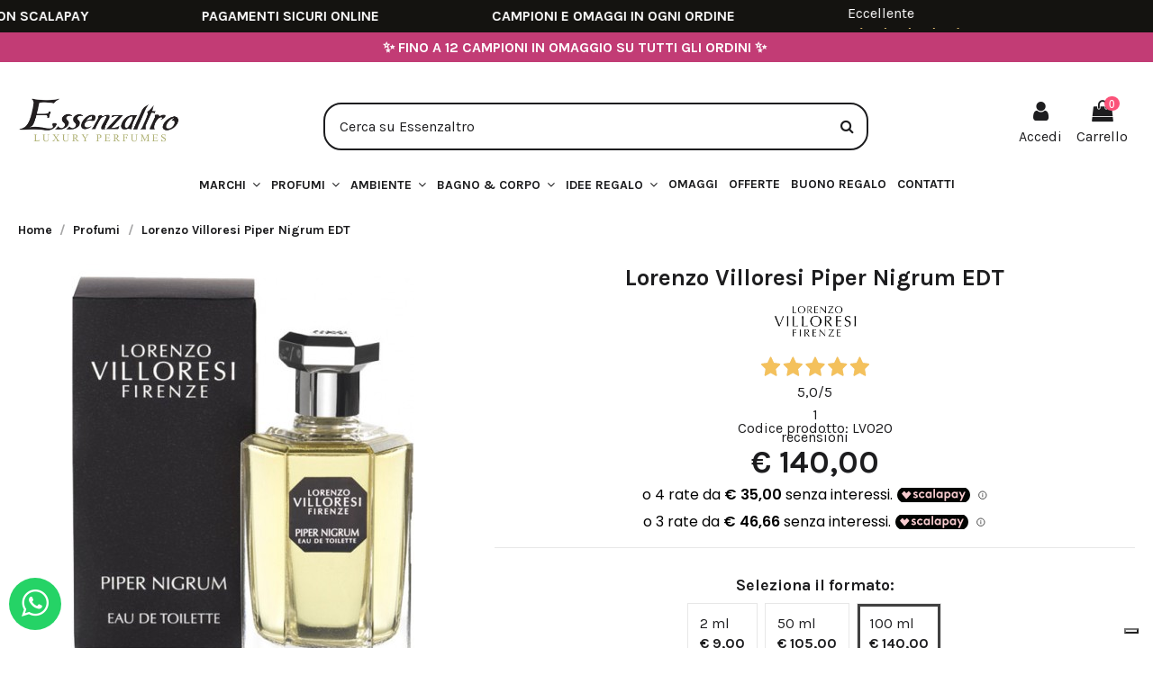

--- FILE ---
content_type: text/html; charset=utf-8
request_url: https://www.essenzaltro.it/lorenzo-villoresi-piper-nigrum-edt-191.html
body_size: 36246
content:
<!doctype html>
<html lang="it">

<head>
    
        
  <meta charset="utf-8">


  <meta http-equiv="x-ua-compatible" content="ie=edge">



     <link rel="canonical" href="https://www.essenzaltro.it/lorenzo-villoresi-piper-nigrum-edt-191.html">
 
  <title>Lorenzo Villoresi Piper Nigrum EDT - Profumo 100% Originale</title>
  <meta name="description" content="Piper Nigrum di Lorenzo Villoresi è un profumo di nicchia. Piper Nigrum racchiude toni briosi, dinamici, adatti per il giorno quando desideriamo una sferzata di vitalità e freschezza.">
  <meta name="keywords" content="">
    
    

  
          <link rel="alternate" href="https://www.essenzaltro.it/lorenzo-villoresi-piper-nigrum-edt-191.html" hreflang="it-it">
      

  <link rel='preconnect' href='https://fonts.gstatic.com' crossorigin />
  <link rel='preload' as='style' href='https://fonts.googleapis.com/css?family=Karla:400,700' />
  <link rel='preload' as='style' href='https://fonts.googleapis.com/css2?family=Material+Symbols+Outlined:opsz,wght,FILL,GRAD@20..48,100..700,0..1,-50..200' />



     <meta property="og:type" content="product">
     <meta property="og:url" content="https://www.essenzaltro.it/lorenzo-villoresi-piper-nigrum-edt-191.html">
     <meta property="og:title" content="Lorenzo Villoresi Piper Nigrum EDT - Profumo 100% Originale">
     <meta property="og:site_name" content="Essenzaltro">
     <meta property="og:description" content="Piper Nigrum di Lorenzo Villoresi è un profumo di nicchia. Piper Nigrum racchiude toni briosi, dinamici, adatti per il giorno quando desideriamo una sferzata di vitalità e freschezza.">
     <meta property="og:image" content="https://cdn1.essenzaltro.it/2842-thickbox_default/lorenzo-villoresi-piper-nigrum-edt.jpg">
     <meta property="og:image:width" content="1100">
     <meta property="og:image:height" content="1422">
 




      <meta name="viewport" content="initial-scale=1,user-scalable=no,maximum-scale=1,width=device-width">
  




  <link rel="icon" type="image/vnd.microsoft.icon" href="/img/favicon.ico?1639051356">
  <link rel="shortcut icon" type="image/x-icon" href="/img/favicon.ico?1639051356">
    


      <link href="https://fonts.googleapis.com/css?family=Karla:400,700" rel="stylesheet">
      <link rel="stylesheet" href="https://fonts.googleapis.com/css2?family=Material+Symbols+Outlined:opsz,wght,FILL,GRAD@20..48,100..700,0..1,-50..200" />




<script type="application/ld+json">

{
"@context": "https://schema.org",
"@type": "Organization",
"url": "https://www.essenzaltro.it/",
"name": "Essenzaltro",
"logo": "/img/essenzaltro-logo-1639051356.jpg",
"@id": "#store-organization"
}

</script>




    <link rel="stylesheet" href="https://www.essenzaltro.it/themes/warehouse/assets/css/theme.css" type="text/css" media="all">
  <link rel="stylesheet" href="/modules/ps_checkout/views/css/payments.css?version=4.4.1" type="text/css" media="all">
  <link rel="stylesheet" href="https://www.essenzaltro.it/modules/idxcodfees/views/css/idxcodfees_front.css" type="text/css" media="all">
  <link rel="stylesheet" href="https://www.essenzaltro.it/modules/iqitcountdown/views/css/front.css" type="text/css" media="all">
  <link rel="stylesheet" href="https://www.essenzaltro.it/modules/whatsappchat/views/css/whatsapp.css" type="text/css" media="all">
  <link rel="stylesheet" href="https://www.essenzaltro.it/modules/whatsappchat/views/css/jBox.min.css" type="text/css" media="all">
  <link rel="stylesheet" href="https://www.essenzaltro.it/modules//feedaty/views/css/product-list-reviews.css" type="text/css" media="all">
  <link rel="stylesheet" href="https://www.essenzaltro.it/modules/hiadvancedgiftwrapping/views/css/front.css" type="text/css" media="all">
  <link rel="stylesheet" href="https://www.essenzaltro.it/modules/giftcard/views/css/flatpickr/flatpickr.css" type="text/css" media="all">
  <link rel="stylesheet" href="https://www.essenzaltro.it/modules/giftcard/views/css/flatpickr/material_blue.css" type="text/css" media="all">
  <link rel="stylesheet" href="https://www.essenzaltro.it/modules/giftcard/views/css/iziModal.min.css" type="text/css" media="all">
  <link rel="stylesheet" href="https://www.essenzaltro.it/themes/warehousechild/modules/ybc_blog/views/css/blog_all.css" type="text/css" media="all">
  <link rel="stylesheet" href="https://www.essenzaltro.it/modules/ets_crosssell/views/css/slick.css" type="text/css" media="all">
  <link rel="stylesheet" href="https://www.essenzaltro.it/modules/ets_crosssell/views/css/front.css" type="text/css" media="all">
  <link rel="stylesheet" href="https://www.essenzaltro.it/js/jquery/ui/themes/base/minified/jquery-ui.min.css" type="text/css" media="all">
  <link rel="stylesheet" href="https://www.essenzaltro.it/js/jquery/ui/themes/base/minified/jquery.ui.theme.min.css" type="text/css" media="all">
  <link rel="stylesheet" href="https://www.essenzaltro.it/js/jquery/plugins/fancybox/jquery.fancybox.css" type="text/css" media="all">
  <link rel="stylesheet" href="https://www.essenzaltro.it/modules/essenzadelivery/views/css/style.css" type="text/css" media="all">
  <link rel="stylesheet" href="https://www.essenzaltro.it/modules/iqitelementor/views/css/frontend.min.css" type="text/css" media="all">
  <link rel="stylesheet" href="https://www.essenzaltro.it/modules/iqitmegamenu/views/css/front.css" type="text/css" media="all">
  <link rel="stylesheet" href="https://www.essenzaltro.it/modules/iqitreviews/views/css/front.css" type="text/css" media="all">
  <link rel="stylesheet" href="https://www.essenzaltro.it/modules/iqitsizecharts/views/css/front.css" type="text/css" media="all">
  <link rel="stylesheet" href="https://www.essenzaltro.it/modules/iqitthemeeditor/views/css/custom_s_1.css" type="text/css" media="all">
  <link rel="stylesheet" href="https://www.essenzaltro.it/modules/iqitwishlist/views/css/front.css" type="text/css" media="all">
  <link rel="stylesheet" href="https://www.essenzaltro.it/modules/iqitextendedproduct/views/css/front.css" type="text/css" media="all">
  <link rel="stylesheet" href="https://www.essenzaltro.it/modules/iqitsociallogin/views/css/front.css" type="text/css" media="all">
  <link rel="stylesheet" href="https://www.essenzaltro.it/modules/iqitmegamenu/views/css/iqitmegamenu_s_1.css" type="text/css" media="all">
  <link rel="stylesheet" href="//cdnjs.cloudflare.com/ajax/libs/font-awesome/4.7.0/css/font-awesome.min.css" type="text/css" media="all">
  <link rel="stylesheet" href="https://www.essenzaltro.it/themes/warehousechild/assets/css/ticker.css" type="text/css" media="all">
  <link rel="stylesheet" href="https://www.essenzaltro.it/themes/warehousechild/assets/css/stripejs.css" type="text/css" media="all">
  <link rel="stylesheet" href="https://www.essenzaltro.it/themes/warehousechild/assets/css/ps_checkout.css" type="text/css" media="all">
  <link rel="stylesheet" href="https://www.essenzaltro.it/themes/warehousechild/assets/css/ets_crosssell.css" type="text/css" media="all">
  <link rel="stylesheet" href="https://www.essenzaltro.it/modules/fermopoint/views/css/style.css" type="text/css" media="all">
  <link rel="stylesheet" href="https://www.essenzaltro.it/js/jquery/ui/themes/base/jquery.ui.core.css" type="text/css" media="all">
  <link rel="stylesheet" href="https://www.essenzaltro.it/modules/pm_advancedsearch4/views/css/pm_advancedsearch4-17.css" type="text/css" media="all">
  <link rel="stylesheet" href="https://www.essenzaltro.it/modules/pm_advancedsearch4/views/css/pm_advancedsearch4_dynamic.css" type="text/css" media="all">
  <link rel="stylesheet" href="https://www.essenzaltro.it/modules/pm_advancedsearch4/views/css/selectize/selectize.css" type="text/css" media="all">
  <link rel="stylesheet" href="https://www.essenzaltro.it/themes/warehousechild/assets/css/custom.css" type="text/css" media="all">




  

  <script type="text/javascript">
        var ASPath = "\/modules\/pm_advancedsearch4\/";
        var ASSearchUrl = "https:\/\/www.essenzaltro.it\/module\/pm_advancedsearch4\/advancedsearch4";
        var ajax_gc = "https:\/\/www.essenzaltro.it\/process-giftcards?ajax=1";
        var as4_orderBySalesAsc = "Sales: Lower first";
        var as4_orderBySalesDesc = "Sales: Highest first";
        var dateOptions = {"disableMobile":true,"noCalendar":false,"minDate":"today","dateFormat":"Y-m-d","monthSelectorType":"static","locale":"it"};
        var elementorFrontendConfig = {"isEditMode":"","stretchedSectionContainer":"","is_rtl":""};
        var giftType = "";
        var hiGiftWrappingProducts = [];
        var iqitTheme = {"rm_sticky":"down","rm_breakpoint":0,"op_preloader":"0","cart_style":"floating","cart_confirmation":"modal","h_layout":"2","f_fixed":"","f_layout":"3","h_absolute":"0","h_sticky":"0","hw_width":"inherit","h_search_type":"full","pl_lazyload":true,"pl_infinity":false,"pl_rollover":false,"pl_crsl_autoplay":true,"pl_slider_ld":3,"pl_slider_d":3,"pl_slider_t":2,"pl_slider_p":1,"pp_thumbs":"bottom","pp_zoom":"inner","pp_tabs":"tabha"};
        var iqitcountdown_days = "Giorni";
        var iqitfdc_from = 89;
        var iqitmegamenu = {"sticky":"false","containerSelector":"#wrapper > .container"};
        var iqitreviews = [];
        var iqitwishlist = {"nbProducts":0};
        var prestashop = {"cart":{"products":[],"totals":{"total":{"type":"total","label":"Totale","amount":0,"value":"\u20ac 0,00"},"total_including_tax":{"type":"total","label":"Totale (IVA incl.)","amount":0,"value":"\u20ac 0,00"},"total_excluding_tax":{"type":"total","label":"Totale (IVA escl.)","amount":0,"value":"\u20ac 0,00"}},"subtotals":{"products":{"type":"products","label":"Totale parziale","amount":0,"value":"\u20ac 0,00"},"discounts":null,"shipping":{"type":"shipping","label":"Spedizione","amount":0,"value":"Gratis"},"tax":null},"products_count":0,"summary_string":"0 articoli","vouchers":{"allowed":1,"added":[]},"discounts":[],"minimalPurchase":0,"minimalPurchaseRequired":""},"currency":{"name":"Euro","iso_code":"EUR","iso_code_num":"978","sign":"\u20ac"},"customer":{"lastname":null,"firstname":null,"email":null,"birthday":null,"newsletter":null,"newsletter_date_add":null,"optin":null,"website":null,"company":null,"siret":null,"ape":null,"is_logged":false,"gender":{"type":null,"name":null},"addresses":[]},"language":{"name":"Italiano (Italian)","iso_code":"it","locale":"it-IT","language_code":"it-it","is_rtl":"0","date_format_lite":"d\/m\/Y","date_format_full":"d\/m\/Y H:i:s","id":2},"page":{"title":"","canonical":null,"meta":{"title":"Lorenzo Villoresi Piper Nigrum EDT - Profumo 100% Originale","description":"Piper Nigrum di Lorenzo Villoresi \u00e8 un profumo di nicchia. Piper Nigrum racchiude toni briosi, dinamici, adatti per il giorno quando desideriamo una sferzata di vitalit\u00e0 e freschezza.","keywords":"","robots":"index"},"page_name":"product","body_classes":{"lang-it":true,"lang-rtl":false,"country-IT":true,"currency-EUR":true,"layout-full-width":true,"page-product":true,"tax-display-enabled":true,"product-id-191":true,"product-Lorenzo Villoresi Piper Nigrum EDT":true,"product-id-category-12":true,"product-id-manufacturer-8":true,"product-id-supplier-0":true,"product-available-for-order":true},"admin_notifications":[]},"shop":{"name":"Essenzaltro","logo":"\/img\/essenzaltro-logo-1639051356.jpg","stores_icon":"\/img\/logo_stores.png","favicon":"\/img\/favicon.ico"},"urls":{"base_url":"https:\/\/www.essenzaltro.it\/","current_url":"https:\/\/www.essenzaltro.it\/lorenzo-villoresi-piper-nigrum-edt-191.html","shop_domain_url":"https:\/\/www.essenzaltro.it","img_ps_url":"https:\/\/cdn2.essenzaltro.it\/img\/","img_cat_url":"https:\/\/cdn2.essenzaltro.it\/img\/c\/","img_lang_url":"https:\/\/cdn1.essenzaltro.it\/img\/l\/","img_prod_url":"https:\/\/cdn2.essenzaltro.it\/img\/p\/","img_manu_url":"https:\/\/cdn2.essenzaltro.it\/img\/m\/","img_sup_url":"https:\/\/cdn2.essenzaltro.it\/img\/su\/","img_ship_url":"https:\/\/cdn1.essenzaltro.it\/img\/s\/","img_store_url":"https:\/\/cdn1.essenzaltro.it\/img\/st\/","img_col_url":"https:\/\/cdn1.essenzaltro.it\/img\/co\/","img_url":"https:\/\/cdn2.essenzaltro.it\/themes\/warehousechild\/assets\/img\/","css_url":"https:\/\/cdn1.essenzaltro.it\/themes\/warehousechild\/assets\/css\/","js_url":"https:\/\/cdn1.essenzaltro.it\/themes\/warehousechild\/assets\/js\/","pic_url":"https:\/\/cdn1.essenzaltro.it\/upload\/","pages":{"address":"https:\/\/www.essenzaltro.it\/indirizzo","addresses":"https:\/\/www.essenzaltro.it\/indirizzi","authentication":"https:\/\/www.essenzaltro.it\/login","cart":"https:\/\/www.essenzaltro.it\/carrello","category":"https:\/\/www.essenzaltro.it\/index.php?controller=category","cms":"https:\/\/www.essenzaltro.it\/index.php?controller=cms","contact":"https:\/\/www.essenzaltro.it\/contattaci","discount":"https:\/\/www.essenzaltro.it\/buoni-sconto","guest_tracking":"https:\/\/www.essenzaltro.it\/tracciatura-ospite","history":"https:\/\/www.essenzaltro.it\/cronologia-ordini","identity":"https:\/\/www.essenzaltro.it\/dati-personali","index":"https:\/\/www.essenzaltro.it\/","my_account":"https:\/\/www.essenzaltro.it\/account","order_confirmation":"https:\/\/www.essenzaltro.it\/conferma-ordine","order_detail":"https:\/\/www.essenzaltro.it\/index.php?controller=order-detail","order_follow":"https:\/\/www.essenzaltro.it\/segui-ordine","order":"https:\/\/www.essenzaltro.it\/ordine","order_return":"https:\/\/www.essenzaltro.it\/index.php?controller=order-return","order_slip":"https:\/\/www.essenzaltro.it\/buono-ordine","pagenotfound":"https:\/\/www.essenzaltro.it\/pagina-non-trovata","password":"https:\/\/www.essenzaltro.it\/recupero-password","pdf_invoice":"https:\/\/www.essenzaltro.it\/index.php?controller=pdf-invoice","pdf_order_return":"https:\/\/www.essenzaltro.it\/index.php?controller=pdf-order-return","pdf_order_slip":"https:\/\/www.essenzaltro.it\/index.php?controller=pdf-order-slip","prices_drop":"https:\/\/www.essenzaltro.it\/offerte","product":"https:\/\/www.essenzaltro.it\/index.php?controller=product","search":"https:\/\/www.essenzaltro.it\/ricerca","sitemap":"https:\/\/www.essenzaltro.it\/Sitemap","stores":"https:\/\/www.essenzaltro.it\/negozi","supplier":"https:\/\/www.essenzaltro.it\/fornitori","register":"https:\/\/www.essenzaltro.it\/login?create_account=1","order_login":"https:\/\/www.essenzaltro.it\/ordine?login=1"},"alternative_langs":{"it-it":"https:\/\/www.essenzaltro.it\/lorenzo-villoresi-piper-nigrum-edt-191.html"},"theme_assets":"\/themes\/warehousechild\/assets\/","actions":{"logout":"https:\/\/www.essenzaltro.it\/?mylogout="},"no_picture_image":{"bySize":{"small_default":{"url":"https:\/\/cdn1.essenzaltro.it\/img\/p\/it-default-small_default.jpg","width":98,"height":127},"cart_default":{"url":"https:\/\/cdn2.essenzaltro.it\/img\/p\/it-default-cart_default.jpg","width":125,"height":162},"home_default":{"url":"https:\/\/cdn1.essenzaltro.it\/img\/p\/it-default-home_default.jpg","width":236,"height":305},"large_default":{"url":"https:\/\/cdn2.essenzaltro.it\/img\/p\/it-default-large_default.jpg","width":381,"height":492},"medium_default":{"url":"https:\/\/cdn1.essenzaltro.it\/img\/p\/it-default-medium_default.jpg","width":452,"height":584},"thickbox_default":{"url":"https:\/\/cdn1.essenzaltro.it\/img\/p\/it-default-thickbox_default.jpg","width":1100,"height":1422}},"small":{"url":"https:\/\/cdn1.essenzaltro.it\/img\/p\/it-default-small_default.jpg","width":98,"height":127},"medium":{"url":"https:\/\/cdn2.essenzaltro.it\/img\/p\/it-default-large_default.jpg","width":381,"height":492},"large":{"url":"https:\/\/cdn1.essenzaltro.it\/img\/p\/it-default-thickbox_default.jpg","width":1100,"height":1422},"legend":""}},"configuration":{"display_taxes_label":true,"display_prices_tax_incl":true,"is_catalog":false,"show_prices":true,"opt_in":{"partner":false},"quantity_discount":{"type":"discount","label":"Sconto"},"voucher_enabled":1,"return_enabled":0},"field_required":[],"breadcrumb":{"links":[{"title":"Home","url":"https:\/\/www.essenzaltro.it\/"},{"title":"Profumi","url":"https:\/\/www.essenzaltro.it\/profumi"},{"title":"Lorenzo Villoresi Piper Nigrum EDT","url":"https:\/\/www.essenzaltro.it\/lorenzo-villoresi-piper-nigrum-edt-191.html"}],"count":3},"link":{"protocol_link":"https:\/\/","protocol_content":"https:\/\/"},"time":1768597621,"static_token":"b95240794dc604defb4742b27fe04c2a","token":"1bc41731d60416192b297a05d2d5976c"};
        var preview_label = "Anteprima del Buono Regalo che ricever\u00e0 il destinatario";
        var ps_checkout3dsEnabled = true;
        var ps_checkoutApplePayUrl = "https:\/\/www.essenzaltro.it\/module\/ps_checkout\/applepay?token=b95240794dc604defb4742b27fe04c2a";
        var ps_checkoutAutoRenderDisabled = false;
        var ps_checkoutCancelUrl = "https:\/\/www.essenzaltro.it\/module\/ps_checkout\/cancel?token=b95240794dc604defb4742b27fe04c2a";
        var ps_checkoutCardBrands = ["MASTERCARD","VISA","AMEX"];
        var ps_checkoutCardFundingSourceImg = "\/modules\/ps_checkout\/views\/img\/payment-cards.png";
        var ps_checkoutCardLogos = {"AMEX":"\/modules\/ps_checkout\/views\/img\/amex.svg","CB_NATIONALE":"\/modules\/ps_checkout\/views\/img\/cb.svg","DINERS":"\/modules\/ps_checkout\/views\/img\/diners.svg","DISCOVER":"\/modules\/ps_checkout\/views\/img\/discover.svg","JCB":"\/modules\/ps_checkout\/views\/img\/jcb.svg","MAESTRO":"\/modules\/ps_checkout\/views\/img\/maestro.svg","MASTERCARD":"\/modules\/ps_checkout\/views\/img\/mastercard.svg","UNIONPAY":"\/modules\/ps_checkout\/views\/img\/unionpay.svg","VISA":"\/modules\/ps_checkout\/views\/img\/visa.svg"};
        var ps_checkoutCartProductCount = 0;
        var ps_checkoutCheckUrl = "https:\/\/www.essenzaltro.it\/module\/ps_checkout\/check?token=b95240794dc604defb4742b27fe04c2a";
        var ps_checkoutCheckoutTranslations = {"checkout.go.back.link.title":"Torna al pagamento","checkout.go.back.label":"Processo di acquisto","checkout.card.payment":"Pagamento con carta","checkout.page.heading":"Riepilogo dell\u2019ordine","checkout.cart.empty":"Il tuo carrello \u00e8 vuoto.","checkout.page.subheading.card":"Carta","checkout.page.subheading.paypal":"PayPal","checkout.payment.by.card":"Hai scelto di pagare con una carta.","checkout.payment.by.paypal":"Hai scelto di pagare con PayPal.","checkout.order.summary":"Ecco un riepilogo del tuo ordine:","checkout.order.amount.total":"L\u2019importo totale del tuo ordine ammonta a","checkout.order.included.tax":"(IVA inclusa)","checkout.order.confirm.label":"Confermare l\u2019ordine facendo clic su \u201cConfermo l\u2019ordine\u201d","paypal.hosted-fields.label.card-name":"Nome del titolare","paypal.hosted-fields.placeholder.card-name":"Nome del titolare","paypal.hosted-fields.label.card-number":"Numero carta","paypal.hosted-fields.placeholder.card-number":"Numero carta","paypal.hosted-fields.label.expiration-date":"Data di scadenza","paypal.hosted-fields.placeholder.expiration-date":"MM\/YY","paypal.hosted-fields.label.cvv":"Cod. di sicurezza","paypal.hosted-fields.placeholder.cvv":"XXX","payment-method-logos.title":"Pagamenti sicuri al 100%.","express-button.cart.separator":"o","express-button.checkout.express-checkout":"Acquisto rapido","error.paypal-sdk":"Nessuna istanza del SDK JavaScript di PayPal","error.google-pay-sdk":"Nessuna istanza del SDK JavaScript di Google Pay","error.google-pay.transaction-info":"Si \u00e8 verificato un errore durante il recupero delle informazioni sulla transazione Google Pay","error.apple-pay-sdk":"Nessuna istanza del SDK JavaScript di Apple Pay","error.apple-pay.payment-request":"Si \u00e8 verificato un errore durante il recupero della richiesta di pagamento Apple Pay","checkout.payment.others.link.label":"Altri metodi di pagamento","checkout.payment.others.confirm.button.label":"Confermo l\u2019ordine","checkout.form.error.label":"Si \u00e8 verificato un errore durante il pagamento. Riprova o contatta il team di supporto.","loader-component.label.header":"Grazie per l\u2019acquisto!","loader-component.label.body":"Si prega di attendere durante l'elaborazione del tuo pagamento","loader-component.label.body.longer":"Ci stiamo impiegando pi\u00f9 del previsto. Attendere prego\u2026","error.paypal-sdk.contingency.cancel":"Autenticazione del titolare della carta annullata. Si prega di scegliere un altro metodo di pagamento o riprovare.","error.paypal-sdk.contingency.error":"Si \u00e8 verificato un errore durante l'autenticazione del titolare della carta. Si prega di scegliere un altro metodo di pagamento o riprovare.","error.paypal-sdk.contingency.failure":"Autenticazione del titolare della carta fallita. Si prega di scegliere un altro metodo di pagamento o riprovare.","error.paypal-sdk.contingency.unknown":"L'identit\u00e0 del titolare della carta non pu\u00f2 essere verificata. Si prega di scegliere un altro metodo di pagamento o riprovare.","ok":"Ok","cancel":"Annulla","checkout.payment.token.delete.modal.header":"Eliminare questo metodo di pagamento?","checkout.payment.token.delete.modal.content":"Il seguente metodo di pagamento sar\u00e0 eliminato dal tuo account:","checkout.payment.token.delete.modal.confirm-button":"Elimina metodo di pagamento","checkout.payment.loader.processing-request":"Attendere, stiamo elaborando la tua richiesta","APPLE_PAY_MERCHANT_SESSION_VALIDATION_ERROR":"Non possiamo elaborare il tuo pagamento Apple Pay al momento. Questo potrebbe essere dovuto a un problema di verifica della configurazione del pagamento per questo sito. Riprova pi\u00f9 tardi o scegli un altro metodo di pagamento.","APPROVE_APPLE_PAY_VALIDATION_ERROR":"Abbiamo riscontrato un problema durante l\u2019elaborazione del tuo pagamento Apple Pay. Verifica i dettagli del tuo ordine e riprova o utilizza un altro metodo di pagamento."};
        var ps_checkoutCheckoutUrl = "https:\/\/www.essenzaltro.it\/ordine";
        var ps_checkoutConfirmUrl = "https:\/\/www.essenzaltro.it\/conferma-ordine";
        var ps_checkoutCreateUrl = "https:\/\/www.essenzaltro.it\/module\/ps_checkout\/create?token=b95240794dc604defb4742b27fe04c2a";
        var ps_checkoutCspNonce = "";
        var ps_checkoutCustomMarks = [];
        var ps_checkoutExpressCheckoutCartEnabled = false;
        var ps_checkoutExpressCheckoutOrderEnabled = false;
        var ps_checkoutExpressCheckoutProductEnabled = false;
        var ps_checkoutExpressCheckoutSelected = false;
        var ps_checkoutExpressCheckoutUrl = "https:\/\/www.essenzaltro.it\/module\/ps_checkout\/ExpressCheckout?token=b95240794dc604defb4742b27fe04c2a";
        var ps_checkoutFundingSource = "paypal";
        var ps_checkoutFundingSourcesSorted = ["paypal"];
        var ps_checkoutGooglePayUrl = "https:\/\/www.essenzaltro.it\/module\/ps_checkout\/googlepay?token=b95240794dc604defb4742b27fe04c2a";
        var ps_checkoutHostedFieldsContingencies = "SCA_ALWAYS";
        var ps_checkoutHostedFieldsEnabled = false;
        var ps_checkoutHostedFieldsSelected = false;
        var ps_checkoutIconsPath = "\/modules\/ps_checkout\/views\/img\/icons\/";
        var ps_checkoutLanguageIsoCode = "it";
        var ps_checkoutLoaderImage = "\/modules\/ps_checkout\/views\/img\/loader.svg";
        var ps_checkoutPartnerAttributionId = "PrestaShop_Cart_PSXO_PSDownload";
        var ps_checkoutPayLaterCartPageButtonEnabled = false;
        var ps_checkoutPayLaterCategoryPageBannerEnabled = false;
        var ps_checkoutPayLaterHomePageBannerEnabled = false;
        var ps_checkoutPayLaterOrderPageBannerEnabled = false;
        var ps_checkoutPayLaterOrderPageButtonEnabled = false;
        var ps_checkoutPayLaterOrderPageMessageEnabled = false;
        var ps_checkoutPayLaterProductPageBannerEnabled = false;
        var ps_checkoutPayLaterProductPageButtonEnabled = false;
        var ps_checkoutPayLaterProductPageMessageEnabled = false;
        var ps_checkoutPayPalButtonConfiguration = {"color":"blue","shape":"pill","label":"pay"};
        var ps_checkoutPayPalEnvironment = "LIVE";
        var ps_checkoutPayPalOrderId = "";
        var ps_checkoutPayPalSdkConfig = {"clientId":"AXjYFXWyb4xJCErTUDiFkzL0Ulnn-bMm4fal4G-1nQXQ1ZQxp06fOuE7naKUXGkq2TZpYSiI9xXbs4eo","merchantId":"NTDEYPYFEEPKS","currency":"EUR","intent":"capture","commit":"false","vault":"false","integrationDate":"2024-04-01","dataPartnerAttributionId":"PrestaShop_Cart_PSXO_PSDownload","dataCspNonce":"","dataEnable3ds":"true","disableFunding":"bancontact,blik,card,eps,giropay,ideal,mybank,p24,paylater","components":"marks,funding-eligibility"};
        var ps_checkoutPayWithTranslations = {"paypal":"Paga con PayPal"};
        var ps_checkoutPaymentMethodLogosTitleImg = "\/modules\/ps_checkout\/views\/img\/lock_checkout.svg";
        var ps_checkoutPaymentUrl = "https:\/\/www.essenzaltro.it\/module\/ps_checkout\/payment?token=b95240794dc604defb4742b27fe04c2a";
        var ps_checkoutRenderPaymentMethodLogos = true;
        var ps_checkoutValidateUrl = "https:\/\/www.essenzaltro.it\/module\/ps_checkout\/validate?token=b95240794dc604defb4742b27fe04c2a";
        var ps_checkoutVaultUrl = "https:\/\/www.essenzaltro.it\/module\/ps_checkout\/vault?token=b95240794dc604defb4742b27fe04c2a";
        var ps_checkoutVersion = "4.4.1";
        var psemailsubscription_subscription = "https:\/\/www.essenzaltro.it\/module\/ps_emailsubscription\/subscription";
        var pubkey = "6Lf49WYbAAAAAKseqj_sAZfFPVAn6nGYJ-65-7ie";
        var required_label = "\u00e8 richiesto";
        var select_template_label = "Select a Template";
        var template_vars = {"{value}":"XXX","{shop_logo}":"","{gift_image}":"","{vcode}":"XXXXX-XXXXX","{giftcard_name}":"","{expire_date}":"X giorni","{shop_name}":"Essenzaltro","{shop_url}":"https:\/\/www.essenzaltro.it\/","{sender}":"Nome","{rec_name}":"","{message}":"","{quantity}":1};
      </script>
  <script class="feedaty_sdk" src="https://widget.feedaty.com/v3.0.0/js/2021/10216078/feedaty.min.js" async ></script>



  <script type="text/javascript">
var _iub = _iub || [];
_iub.csConfiguration = {"googleConsentMode": "template","consentOnContinuedBrowsing":false,"floatingPreferencesButtonDisplay":"bottom-right","invalidateConsentWithoutLog":true,"perPurposeConsent":true,"siteId":1283993,"cookiePolicyId":25823391,"lang":"it", "banner":{ "acceptButtonCaptionColor":"white","acceptButtonColor":"#c23c75","acceptButtonDisplay":true,"closeButtonRejects":true,"customizeButtonCaptionColor":"#4D4D4D","customizeButtonColor":"#DADADA","customizeButtonDisplay":true,"explicitWithdrawal":true,"fontSizeCloseButton":"10px","position":"bottom","slideDown":false,"acceptButtonCaption":"Accetta e continua","content":"<div id=\"iubenda-cs-title\">Il rispetto della tua riservatezza è una nostra priorità<\/div><div id=\"iubenda-cs-paragraph\"><p class=\"iub-p\">Noi e terze parti selezionate utilizziamo cookie o tecnologie simili per finalità tecniche e, con il tuo consenso, anche per altre finalità (%{purposes}) come specificato nella <a href=\"/privacy-policy/25823391/cookie-policy?an=no&s_ck=false&newmarkup=yes\" class=\"iubenda-cs-cookie-policy-lnk\">cookie policy<\/a>.<\/p><p class=\"iub-p\">Puoi liberamente prestare, rifiutare o revocare il tuo consenso, in qualsiasi momento.<\/p><br /><p class=\"iub-p\"><\/p><p class=\"iub-p\">Puoi acconsentire all’utilizzo di tali tecnologie utilizzando il pulsante “Accetta”. Chiudendo questa informativa, continui senza accettare.<\/p><\/div>","customizeButtonCaption":"Personalizza" }};
</script>
<script type="text/javascript" src="//cs.iubenda.com/sync/1283993.js" charset="UTF-8"></script>
<script type="text/javascript" src="//cdn.iubenda.com/cs/iubenda_cs.js" charset="UTF-8" async></script>
			<script type='text/javascript'>
				var iCallback = function(){};

				if('callback' in _iub.csConfiguration) {
					if('onConsentGiven' in _iub.csConfiguration.callback) iCallback = _iub.csConfiguration.callback.onConsentGiven;

					_iub.csConfiguration.callback.onConsentGiven = function() {
						iCallback();

						jQuery('noscript._no_script_iub').each(function (a, b) { var el = jQuery(b); el.after(el.html()); });
					};
				};
			</script>

    <meta id="js-rcpgtm-tracking-config" data-tracking-data="%7B%22bing%22%3A%7B%22tracking_id%22%3A%22%22%2C%22feed_prefix%22%3A%22%22%2C%22feed_variant%22%3A%22%22%7D%2C%22context%22%3A%7B%22browser%22%3A%7B%22device_type%22%3A1%7D%2C%22localization%22%3A%7B%22id_country%22%3A10%2C%22country_code%22%3A%22IT%22%2C%22id_currency%22%3A2%2C%22currency_code%22%3A%22EUR%22%2C%22id_lang%22%3A2%2C%22lang_code%22%3A%22it%22%7D%2C%22page%22%3A%7B%22controller_name%22%3A%22product%22%2C%22products_per_page%22%3A12%2C%22category%22%3A%5B%5D%2C%22search_term%22%3A%22%22%7D%2C%22shop%22%3A%7B%22id_shop%22%3A1%2C%22shop_name%22%3A%22Essenzaltro%22%2C%22base_dir%22%3A%22https%3A%2F%2Fwww.essenzaltro.it%2F%22%7D%2C%22tracking_module%22%3A%7B%22module_name%22%3A%22rcpgtagmanager%22%2C%22checkout_module%22%3A%7B%22module%22%3A%22default%22%2C%22controller%22%3A%22order%22%7D%2C%22service_version%22%3A%2217%22%2C%22token%22%3A%22424a08fea783848be50e0d36a5b9df0a%22%7D%2C%22user%22%3A%5B%5D%7D%2C%22criteo%22%3A%7B%22tracking_id%22%3A%22%22%2C%22feed_prefix%22%3A%22%22%2C%22feed_variant%22%3A%22%22%7D%2C%22facebook%22%3A%7B%22tracking_id%22%3A%222491830327721920%22%2C%22feed_prefix%22%3A%22ESIT%22%2C%22feed_variant%22%3A%22v%22%7D%2C%22ga4%22%3A%7B%22tracking_id%22%3A%22G-ERL58TP480%22%2C%22is_data_import%22%3Afalse%7D%2C%22gads%22%3A%7B%22tracking_id%22%3A%22713605292%22%2C%22merchant_id%22%3A%22140397996%22%2C%22conversion_labels%22%3A%7B%22create_account%22%3A%22%22%2C%22product_view%22%3A%22%22%2C%22add_to_cart%22%3A%223uEJCLnwyN4DEKyBo9QC%22%2C%22begin_checkout%22%3A%22%22%2C%22purchase%22%3A%22MBqRCNWIuLYBEKyBo9QC%22%7D%7D%2C%22gfeeds%22%3A%7B%22retail%22%3A%7B%22is_enabled%22%3Afalse%2C%22prefix%22%3A%22ESIT%22%2C%22variant%22%3A%22v%22%7D%2C%22custom%22%3A%7B%22is_enabled%22%3Afalse%2C%22is_id2%22%3Afalse%2C%22prefix%22%3A%22%22%2C%22variant%22%3A%22%22%7D%7D%2C%22gtm%22%3A%7B%22tracking_id%22%3A%22GTM-WH84N57%22%2C%22is_disable_tracking%22%3Afalse%7D%2C%22gua%22%3A%7B%22tracking_id%22%3A%22UA-146471020-1%22%2C%22site_speed_sample_rate%22%3A1%2C%22is_data_import%22%3Afalse%2C%22is_anonymize_ip%22%3Atrue%2C%22is_user_id%22%3Atrue%2C%22is_link_attribution%22%3Atrue%2C%22cross_domain_list%22%3A%5B%22%22%5D%2C%22dimensions%22%3A%7B%22ecomm_prodid%22%3A1%2C%22ecomm_pagetype%22%3A2%2C%22ecomm_totalvalue%22%3A3%2C%22dynx_itemid%22%3A4%2C%22dynx_itemid2%22%3A5%2C%22dynx_pagetype%22%3A6%2C%22dynx_totalvalue%22%3A7%7D%7D%2C%22optimize%22%3A%7B%22tracking_id%22%3A%22%22%2C%22is_async%22%3Afalse%2C%22hiding_class_name%22%3A%22optimize-loading%22%2C%22hiding_timeout%22%3A3000%7D%2C%22pinterest%22%3A%7B%22tracking_id%22%3A%22%22%2C%22feed_prefix%22%3A%22%22%2C%22feed_variant%22%3A%22%22%7D%2C%22tiktok%22%3A%7B%22tracking_id%22%3A%22%22%2C%22feed_prefix%22%3A%22%22%2C%22feed_variant%22%3A%22%22%7D%2C%22twitter%22%3A%7B%22tracking_id%22%3A%22%22%2C%22events%22%3A%7B%22add_to_cart_id%22%3A%22%22%2C%22payment_info_id%22%3A%22%22%2C%22checkout_initiated_id%22%3A%22%22%2C%22product_view_id%22%3A%22%22%2C%22lead_id%22%3A%22%22%2C%22purchase_id%22%3A%22%22%2C%22search_id%22%3A%22%22%7D%2C%22feed_prefix%22%3A%22%22%2C%22feed_variant%22%3A%22%22%7D%7D">
    <script type="text/javascript" data-keepinline="true" data-cfasync="false" src="/modules/rcpgtagmanager/views/js/hook/trackingClient.bundle.js"></script>
<script type="text/javascript">
	// manage 
	var bt_nl_form = {};
	bt_nl_form.hide = false;
	bt_nl_form.module_selector = '';
	bt_nl_form.shortcode = false;
	bt_nl_form.shortcode_selector = '';
	bt_nl_form.popup = false;
	bt_nl_form.popup_selector = '';
	bt_nl_form.popup_width = 800;
	bt_nl_form.popup_height = 600;
	bt_nl_form.html_content = false;
	bt_nl_form.html_selector = '';
	bt_nl_form.ajax = false;
	bt_nl_form.ajax_selector = '';
	bt_nl_form.ajax_url = '';
	bt_nl_form.ajax_params = '';

	// manage the NL module
	var bt_nl_module = {};
	bt_nl_module.ajax = false;
	bt_nl_module.field_submit = '';
	bt_nl_module.field_email = '';
	bt_nl_module.ajax_url = '';
	bt_nl_module.ajax_params = '';

</script>

	<script id="mcjs">!function(c,h,i,m,p){m=c.createElement(h),p=c.getElementsByTagName(h)[0],m.async=1,m.src=i,p.parentNode.insertBefore(m,p)}(document,"script","https://chimpstatic.com/mcjs-connected/js/users/6e3691ef8d0655c05e84ca475/30748fe43bb3aac718c6d7056.js");</script>

<script type="text/javascript">
    
        var hiGiftWrapping = {
            psv : 1.7,
            id_cart : 0,
            hi_agw_front_controller_dir : 'https://www.essenzaltro.it/module/hiadvancedgiftwrapping/giftwrapping?content_only=1',
            controller_name : 'product',
            type : 'checkbox',
            disableSelectionForOneProduct: 1
        }
    
</script>

<style>
    scalapay-widget {
        all: initial;
        display: block;
    }

    </style>
<script type="application/json" id="scalapayConfig">{"payIn3":{"type":"product","style":"margin-top: 6px;\r\ntext-align: center;\r\n","min":"5","max":"1500","logoSize":"100%","amountSelectors":"[\".current-price .product-price\"]","hidePrice":"false","locale":"it","numberOfInstallments":3,"frequencyNumber":30,"currencyPosition":"before","currencyDisplay":"symbol","afterWidgetText":false,"position":".product-prices"},"payIn4":{"type":"product","style":"margin-top: 6px;\r\ntext-align: center;\r\n","min":"5","max":"1500","logoSize":"100%","amountSelectors":"[\".current-price .product-price\"]","hidePrice":"false","locale":"it","numberOfInstallments":4,"frequencyNumber":30,"currencyPosition":"before","currencyDisplay":"symbol","afterWidgetText":false,"position":".product-prices"}}</script>
<script>
    

    const widgets = JSON.parse(document.getElementById('scalapayConfig').textContent ?? '');
    if (!widgets) {
        console.warn("No scalapay widgets configuration found for scalapay.")
    }

    function addWidget(product) {


        const widgetConfig = widgets[product];

        const positionElement = document.querySelector(widgetConfig['position'])

        if (positionElement?.parentNode?.querySelector(`scalapay-widget[product="${product}"]`)) {
            return;
        }

        const widget = document.createElement('scalapay-widget');
        widget.setAttribute('product', product)
        for (const widgetConfigKey in widgetConfig) {
            if (['afterWidgetText', 'position'].includes(widgetConfigKey)) continue;
            if (widgetConfigKey === 'style') {
                widget.style.cssText = ` ${widgetConfig[widgetConfigKey]}`;
                continue;
            }
            widget.setAttribute(widgetConfigKey.replace(/[A-Z]/g, letter => `-${letter.toLowerCase()}`), widgetConfig[widgetConfigKey])
        }

        positionElement?.insertAdjacentElement('afterend', widget);
    }


    document.addEventListener("DOMContentLoaded", function () {
        const observer1 = new MutationObserver(() => {
            for (const type in widgets) {
                addWidget(type)
            }
        });
        observer1.observe(document.querySelector('body'), {subtree: true, childList: true, attributes: true});
    });

    


</script>

    <script>
        (() => {
            const esmScript = document.createElement('script');
            esmScript.src = 'https://cdn.scalapay.com/widget/v3/js/scalapay-widget.esm.js';
            esmScript.type = 'module';
            document.getElementsByTagName('head')[0].appendChild(esmScript);

            const widgetScript = document.createElement('script');
            widgetScript.src = 'https://cdn.scalapay.com/widget/v3/js/scalapay-widget.js';
            widgetScript.type = 'nomodule';
            document.getElementsByTagName('head')[0].appendChild(widgetScript);
        })()
    </script>
<script type="text/javascript">
    var ets_crosssell_16 =0;
</script>



    
              <meta property="product:pretax_price:amount" content="114.754098">
         <meta property="product:pretax_price:currency" content="EUR">
         <meta property="product:price:amount" content="140">
         <meta property="product:price:currency" content="EUR">
           
      
 
    </head>

<body id="product" class="lang-it country-it currency-eur layout-full-width page-product tax-display-enabled product-id-191 product-lorenzo-villoresi-piper-nigrum-edt product-id-category-12 product-id-manufacturer-8 product-id-supplier-0 product-available-for-order body-desktop-header-style-w-2">


    <style id="whatsappchat_custom_css" type="text/css">
    .whatsapp-icon { height: 30px; width: 30px; }
.whatsapp-badge>span { padding: 14px; border-radius: 30px; }
</style>
        <a class="whatsappchat-anchor whatsappchat-anchor1" target="_blank" href="https://web.whatsapp.com/send?l=it&amp;phone=3907211651052&amp;text=Salve Essenzaltro, ">        <div class="whatsapp whatsapp_1 whatsapp-badge bottom-left"
            >
            <span style="background-color: #25d366">
                <i class="whatsapp-icon" style="padding-right:0px!important;"></i>
                            </span>
        </div>
    </a>    


<main id="main-page-content"  >
    
            

    <header id="header" class="desktop-header-style-w-2">
        
            
  <div class="header-banner">
    
  </div>




    
        <nav class="header-nav">
                <div style="width: 100vw; overflow: hidden;">
            <div class="essenzaltro-ticker">
                <div class="essenzaltro-ticker-list">
                    
      
    <div id="iqithtmlandbanners-block-20"  class="d-inline-block">
        <div class="rte-content d-inline-block">
            <p><strong>RIVENDITORE UFFICIALE</strong></p>
        </div>
    </div>


  

      
    <div id="iqithtmlandbanners-block-29"  class="d-inline-block">
        <div class="rte-content d-inline-block">
            <p><b>SPEDIZIONE GRATIS SOPRA 89€</b></p>
        </div>
    </div>


  

      
    <div id="iqithtmlandbanners-block-25"  class="d-inline-block">
        <div class="rte-content d-inline-block">
            <p><strong>PAGA IN 3 O 4 RATE CON SCALAPAY</strong></p>
        </div>
    </div>


  

      
    <div id="iqithtmlandbanners-block-27"  class="d-inline-block">
        <div class="rte-content d-inline-block">
            <p><strong>PAGAMENTI SICURI ONLINE</strong></p>
        </div>
    </div>


  

      
    <div id="iqithtmlandbanners-block-28"  class="d-inline-block">
        <div class="rte-content d-inline-block">
            <p><strong>CAMPIONI E OMAGGI IN OGNI ORDINE</strong></p>
        </div>
    </div>


  

      
        <div id="iqithtmlandbanners-block-35">
        <div class="feedaty_widget" data-ver="2021" data-id="61fcf984d0980" data-type="merchant" data-variant="Striscia-3" data-lang="it-IT" data-gui="it-IT"></div>
    </div>
    
  

                </div>
                <div class="essenzaltro-ticker-list">
                    
      
    <div id="iqithtmlandbanners-block-20"  class="d-inline-block">
        <div class="rte-content d-inline-block">
            <p><strong>RIVENDITORE UFFICIALE</strong></p>
        </div>
    </div>


  

      
    <div id="iqithtmlandbanners-block-29"  class="d-inline-block">
        <div class="rte-content d-inline-block">
            <p><b>SPEDIZIONE GRATIS SOPRA 89€</b></p>
        </div>
    </div>


  

      
    <div id="iqithtmlandbanners-block-25"  class="d-inline-block">
        <div class="rte-content d-inline-block">
            <p><strong>PAGA IN 3 O 4 RATE CON SCALAPAY</strong></p>
        </div>
    </div>


  

      
    <div id="iqithtmlandbanners-block-27"  class="d-inline-block">
        <div class="rte-content d-inline-block">
            <p><strong>PAGAMENTI SICURI ONLINE</strong></p>
        </div>
    </div>


  

      
    <div id="iqithtmlandbanners-block-28"  class="d-inline-block">
        <div class="rte-content d-inline-block">
            <p><strong>CAMPIONI E OMAGGI IN OGNI ORDINE</strong></p>
        </div>
    </div>


  

      
        <div id="iqithtmlandbanners-block-35">
        <div class="feedaty_widget" data-ver="2021" data-id="61fcf984d0980" data-type="merchant" data-variant="Striscia-3" data-lang="it-IT" data-gui="it-IT"></div>
    </div>
    
  

                </div>
                <div class="essenzaltro-ticker-list">
                    
      
    <div id="iqithtmlandbanners-block-20"  class="d-inline-block">
        <div class="rte-content d-inline-block">
            <p><strong>RIVENDITORE UFFICIALE</strong></p>
        </div>
    </div>


  

      
    <div id="iqithtmlandbanners-block-29"  class="d-inline-block">
        <div class="rte-content d-inline-block">
            <p><b>SPEDIZIONE GRATIS SOPRA 89€</b></p>
        </div>
    </div>


  

      
    <div id="iqithtmlandbanners-block-25"  class="d-inline-block">
        <div class="rte-content d-inline-block">
            <p><strong>PAGA IN 3 O 4 RATE CON SCALAPAY</strong></p>
        </div>
    </div>


  

      
    <div id="iqithtmlandbanners-block-27"  class="d-inline-block">
        <div class="rte-content d-inline-block">
            <p><strong>PAGAMENTI SICURI ONLINE</strong></p>
        </div>
    </div>


  

      
    <div id="iqithtmlandbanners-block-28"  class="d-inline-block">
        <div class="rte-content d-inline-block">
            <p><strong>CAMPIONI E OMAGGI IN OGNI ORDINE</strong></p>
        </div>
    </div>


  

      
        <div id="iqithtmlandbanners-block-35">
        <div class="feedaty_widget" data-ver="2021" data-id="61fcf984d0980" data-type="merchant" data-variant="Striscia-3" data-lang="it-IT" data-gui="it-IT"></div>
    </div>
    
  

                </div>
            </div>
        </div>
                <div class="container">
                <div class="row justify-content-between">
                <div class="col col-auto col-md left-nav">
                                        
                </div>
                <div class="col col-auto center-nav text-center">
                    
                </div>
                <div class="col col-auto col-md right-nav text-right">
                    
                </div>
            </div>

                </div>
        </nav>
    


      <div class="essenzaltro-sub-ticker">
    
      
    <div id="iqithtmlandbanners-block-46"  class="d-inline-block">
        <div class="rte-content d-inline-block">
            <p style="text-align: center;"><b>✨ FINO A 12 CAMPIONI IN OMAGGIO SU TUTTI GLI ORDINI </b><b>✨ </b></p>
        </div>
    </div>


  

  </div>
  


<div id="desktop-header" class="desktop-header-style-2">
            
<div class="header-top">
    <div id="desktop-header-container" class="container">
        <div class="row align-items-center">
                            <div class="col col-auto col-header-left">
                    <div id="desktop_logo">
                        <a href="https://www.essenzaltro.it/">
                            <img class="logo img-fluid"
                                 src="/img/essenzaltro-logo-1639051356.jpg"                                  alt="Essenzaltro">
                        </a>
                    </div>
                    
                </div>
                <div class="col col-header-center">
                                            <div class="header-custom-html">
                            <p></p>
<p></p>
<p></p>
<p></p>
                        </div>
                                        <!-- Block search module TOP -->

<!-- Block search module TOP -->
<div id="search_widget" class="search-widget" data-search-controller-url="//www.essenzaltro.it/ricerca">
    <form method="get" action="//www.essenzaltro.it/ricerca">
        <input type="hidden" name="controller" value="search">
        <div class="input-group">
            <input type="text" name="s" value="" data-all-text="Mostra tutti i risultati"
                   placeholder="Cerca su Essenzaltro" class="form-control form-search-control" />
            <button type="submit" class="search-btn">
                <i class="fa fa-search"></i>
            </button>
        </div>
    </form>
</div>
<!-- /Block search module TOP -->

<!-- /Block search module TOP -->


                    
                </div>
                        <div class="col col-auto col-header-right">
                <div class="row no-gutters justify-content-end">

                    
                                            <div id="header-user-btn" class="col col-auto header-btn-w header-user-btn-w">
            <a href="https://www.essenzaltro.it/account"
           title="Accedi al tuo account cliente"
           rel="nofollow" class="header-btn header-user-btn">
            <i class="fa fa-user fa-fw icon" aria-hidden="true"></i>
            <span class="title">Accedi</span>
        </a>
    </div>
                                        

                    

                                            
                                                    <div id="ps-shoppingcart-wrapper" class="col col-auto">
    <div id="ps-shoppingcart"
         class="header-btn-w header-cart-btn-w ps-shoppingcart dropdown">
         <div id="blockcart" class="blockcart cart-preview"
         data-refresh-url="//www.essenzaltro.it/module/ps_shoppingcart/ajax">
        <a id="cart-toogle" class="cart-toogle header-btn header-cart-btn" data-toggle="dropdown" data-display="static">
            <i class="fa fa-shopping-bag fa-fw icon" aria-hidden="true"><span class="cart-products-count-btn">0</span></i>
            <span class="info-wrapper">
            <span class="title">Carrello</span>
            <span class="cart-toggle-details">
            <span class="text-faded cart-separator"> / </span>
                            Empty
                        </span>
            </span>
        </a>
        <div id="_desktop_blockcart-content" class="dropdown-menu-custom dropdown-menu">
    <div id="blockcart-content" class="blockcart-content" >
        <div class="cart-title">
            <span class="modal-title">Il tuo carrello</span>
            <button type="button" id="js-cart-close" class="close">
                <span>×</span>
            </button>
            <hr>
        </div>
                    <span class="no-items">Non ci sono più articoli nel tuo carrello</span>
            </div>
</div> </div>




    </div>
</div>
                                                
                                    </div>
                
            </div>
            <div class="col-12">
                <div class="row">
                    <!-- Block Feedaty store widget -->


<style>
.fdt_carousel__controls label{
	text-align:unset;
}
</style>
<!-- END Block Feedaty store widget -->
                </div>
            </div>
        </div>
    </div>
</div>
<div class="container iqit-megamenu-container">	<div id="iqitmegamenu-wrapper" class="iqitmegamenu-wrapper iqitmegamenu-all">
		<div class="container container-iqitmegamenu">
		<div id="iqitmegamenu-horizontal" class="iqitmegamenu  clearfix" role="navigation">

								
				<nav id="cbp-hrmenu" class="cbp-hrmenu cbp-horizontal cbp-hrsub-narrow">
					<ul>
												<li id="cbp-hrmenu-tab-6" class="cbp-hrmenu-tab cbp-hrmenu-tab-6  cbp-has-submeu">
	<a href="/marchi" class="nav-link" >

								<span class="cbp-tab-title">
								Marchi <i class="fa fa-angle-down cbp-submenu-aindicator"></i></span>
														</a>
														<div class="cbp-hrsub col-12">
								<div class="cbp-hrsub-inner">
									<div class="container iqitmegamenu-submenu-container">
									
																																	




<div class="row menu_row menu-element  first_rows menu-element-id-1">
                

                                                




    <div class="col-3 cbp-menu-column cbp-menu-element menu-element-id-3 ">
        <div class="cbp-menu-column-inner">
                        
                
                
                                            <ul class="cbp-links cbp-valinks">
                                                                                                <li><a href="https://www.essenzaltro.it/27_87_perfumes"
                                           >27 87 Perfumes</a>
                                    </li>
                                                                                                                                <li><a href="https://www.essenzaltro.it/adjiumi"
                                           >Adjiumi</a>
                                    </li>
                                                                                                                                <li><a href="https://www.essenzaltro.it/anfas"
                                           >Anfas</a>
                                    </li>
                                                                                                                                <li><a href="https://www.essenzaltro.it/azman"
                                           >Azman</a>
                                    </li>
                                                                                                                                <li><a href="https://www.essenzaltro.it/bdk_parfums"
                                           >BDK Parfums</a>
                                    </li>
                                                                                                                                <li><a href="https://www.essenzaltro.it/bohoboco_perfume"
                                           >Bohoboco Perfume</a>
                                    </li>
                                                                                                                                <li><a href="https://www.essenzaltro.it/born_to_stand_out"
                                           >Born to Stand Out</a>
                                    </li>
                                                                                                                                <li><a href="https://www.essenzaltro.it/brecourt"
                                           >Brecourt</a>
                                    </li>
                                                                                                                                <li><a href="https://www.essenzaltro.it/byron_parfums"
                                           >Byron Parfums</a>
                                    </li>
                                                                                                                                <li><a href="https://www.essenzaltro.it/calaj"
                                           >Calaj</a>
                                    </li>
                                                                                                                                <li><a href="https://www.essenzaltro.it/carthusia"
                                           >Carthusia</a>
                                    </li>
                                                                                                                                <li><a href="https://www.essenzaltro.it/ciatu"
                                           >Ciatu</a>
                                    </li>
                                                                                                                                <li><a href="https://www.essenzaltro.it/coola_suncare"
                                           >Coola Suncare</a>
                                    </li>
                                                                                                                                <li><a href="https://www.essenzaltro.it/creed"
                                           >Creed</a>
                                    </li>
                                                                                                                                <li><a href="https://www.essenzaltro.it/cristian_cavagna"
                                           >Cristian Cavagna</a>
                                    </li>
                                                                                                                                <li><a href="https://www.essenzaltro.it/darling"
                                           >Darling</a>
                                    </li>
                                                                                                                                <li><a href="https://www.essenzaltro.it/dr_vranjes_firenze"
                                           >Dr Vranjes Firenze</a>
                                    </li>
                                                                                                                                <li><a href="https://www.essenzaltro.it/eau_de_moe"
                                           >Eau De Moe</a>
                                    </li>
                                                                                                                                <li><a href="https://www.essenzaltro.it/eight_bob"
                                           >Eight &amp; Bob</a>
                                    </li>
                                                                                                                                <li><a href="https://www.essenzaltro.it/electimuss_london"
                                           >Electimuss London</a>
                                    </li>
                                                                                                                                <li><a href="https://www.essenzaltro.it/epico"
                                           >Epicò</a>
                                    </li>
                                                                                                                                <li><a href="https://www.essenzaltro.it/escentric_molecules"
                                           >Escentric Molecules</a>
                                    </li>
                                                                                                                                <li><a href="https://www.essenzaltro.it/essential_parfums"
                                           >Essential Parfums</a>
                                    </li>
                                                                                                                                <li><a href="https://www.essenzaltro.it/essenzaltro"
                                           >Essenzaltro</a>
                                    </li>
                                                                                                                                <li><a href="https://www.essenzaltro.it/francesca_dell_oro"
                                           >Francesca dell&#039;Oro</a>
                                    </li>
                                                                                                                                <li><a href="https://www.essenzaltro.it/giardini_di_toscana"
                                           >Giardini di Toscana</a>
                                    </li>
                                                                                                                                <li><a href="https://www.essenzaltro.it/heeley"
                                           >Heeley</a>
                                    </li>
                                                                                                                                <li><a href="https://www.essenzaltro.it/houbigant_paris"
                                           >Houbigant Paris</a>
                                    </li>
                                                                                                                                <li><a href="https://www.essenzaltro.it/initio_parfums_prives"
                                           >Initio Parfums Privès</a>
                                    </li>
                                                                                                                                <li><a href="https://www.essenzaltro.it/jeroboam"
                                           >Jeroboam</a>
                                    </li>
                                                                                                                                <li><a href="https://www.essenzaltro.it/jousset_parfums"
                                           >Jousset Parfums</a>
                                    </li>
                                                                                                                                <li><a href="https://www.essenzaltro.it/jupilo"
                                           >Jupilò</a>
                                    </li>
                                                                                                                                <li><a href="https://www.essenzaltro.it/kajal_perfumes_paris"
                                           >Kajal Perfumes Paris</a>
                                    </li>
                                                                                                                                <li><a href="https://www.essenzaltro.it/keiko_mecheri"
                                           >Keiko Mecheri</a>
                                    </li>
                                                                                                                                <li><a href="https://www.essenzaltro.it/lorenzo_pazzaglia"
                                           >Lorenzo Pazzaglia</a>
                                    </li>
                                                                                                                                <li><a href="https://www.essenzaltro.it/lorenzo_villoresi"
                                           >Lorenzo Villoresi</a>
                                    </li>
                                                                                                                                <li><a href="https://www.essenzaltro.it/maison_tahite"
                                           >Maison Tahitè</a>
                                    </li>
                                                                                                                                <li><a href="https://www.essenzaltro.it/mancera"
                                           >Mancera</a>
                                    </li>
                                                                                                                                <li><a href="https://www.essenzaltro.it/marc_antoine_barrois"
                                           >Marc Antoine Barrois</a>
                                    </li>
                                                                                                                                <li><a href="https://www.essenzaltro.it/masque_milano"
                                           >Masque Milano</a>
                                    </li>
                                                                                                                                <li><a href="https://www.essenzaltro.it/matiere_premiere"
                                           >Matiere Premiere</a>
                                    </li>
                                                                                                                                <li><a href="https://www.essenzaltro.it/mdci_parfums"
                                           >MDCI Parfums</a>
                                    </li>
                                                                                                                                <li><a href="https://www.essenzaltro.it/memo_paris"
                                           >Memo Paris</a>
                                    </li>
                                                                                                                                <li><a href="https://www.essenzaltro.it/meo_fusciuni"
                                           >Meo Fusciuni</a>
                                    </li>
                                                                                                                                <li><a href="https://www.essenzaltro.it/montale"
                                           >Montale</a>
                                    </li>
                                                                                                                                <li><a href="https://www.essenzaltro.it/nasomatto"
                                           >Nasomatto</a>
                                    </li>
                                                                                                                                <li><a href="https://www.essenzaltro.it/nishane"
                                           >Nishane</a>
                                    </li>
                                                                                                                                <li><a href="https://www.essenzaltro.it/nobile_1942"
                                           >Nobile 1942</a>
                                    </li>
                                                                                                                                <li><a href="https://www.essenzaltro.it/olivier_durbano"
                                           >Olivier Durbano</a>
                                    </li>
                                                                                                                                <li><a href="https://www.essenzaltro.it/oman_luxury"
                                           >Oman Luxury</a>
                                    </li>
                                                                                                                                <li><a href="https://www.essenzaltro.it/optico"
                                           >Optico</a>
                                    </li>
                                                                                                                                <li><a href="https://www.essenzaltro.it/ortigia"
                                           >Ortigia</a>
                                    </li>
                                                                                                                                <li><a href="https://www.essenzaltro.it/orto_parisi"
                                           >Orto Parisi</a>
                                    </li>
                                                                                                                                <li><a href="https://www.essenzaltro.it/perris_montecarlo"
                                           >Perris Montecarlo</a>
                                    </li>
                                                                                                                                <li><a href="https://www.essenzaltro.it/place_des_lices"
                                           >Place des Lices</a>
                                    </li>
                                                                                                                                <li><a href="https://www.essenzaltro.it/roja_parfums"
                                           >Roja Parfums</a>
                                    </li>
                                                                                                                                <li><a href="https://www.essenzaltro.it/salum_parfums"
                                           >Salum Parfums</a>
                                    </li>
                                                                                                                                <li><a href="https://www.essenzaltro.it/sasva"
                                           >Sasva</a>
                                    </li>
                                                                                                                                <li><a href="https://www.essenzaltro.it/selahatin"
                                           >Selahatin</a>
                                    </li>
                                                                                                                                <li><a href="https://www.essenzaltro.it/simone_andreoli"
                                           >Simone Andreoli</a>
                                    </li>
                                                                                                                                <li><a href="https://www.essenzaltro.it/step_aboard"
                                           >Step Aboard</a>
                                    </li>
                                                                                                                                <li><a href="https://www.essenzaltro.it/stephane_humbert_lucas"
                                           >Stephane Humbert Lucas</a>
                                    </li>
                                                                                                                                <li><a href="https://www.essenzaltro.it/sulmona_essenza"
                                           >Sulmona Essenza</a>
                                    </li>
                                                                                                                                <li><a href="https://www.essenzaltro.it/tauer_perfumes"
                                           >Tauer Perfumes</a>
                                    </li>
                                                                                                                                <li><a href="https://www.essenzaltro.it/thomas_de_monaco"
                                           >Thomas De Monaco</a>
                                    </li>
                                                                                                                                <li><a href="https://www.essenzaltro.it/vero_profumo"
                                           >Vero Profumo</a>
                                    </li>
                                                                                                                                <li><a href="https://www.essenzaltro.it/versatile_paris"
                                           >Versatile Paris</a>
                                    </li>
                                                                                                                                <li><a href="https://www.essenzaltro.it/xerjoff"
                                           >Xerjoff</a>
                                    </li>
                                                                                    </ul>
                    
                
            

            
            </div>    </div>
                                    




    <div class="col-9 cbp-menu-column cbp-menu-element menu-element-id-2 ">
        <div class="cbp-menu-column-inner">
                        
                
                                    <ul class="cbp-manufacturers row">
                                                                                                                <li class="col-15 transition-opacity-300">
                                    <a href="https://www.essenzaltro.it/27_87_perfumes"
                                       title="Manufacturer - 27 87 Perfumes">
                                        <img src="https://cdn2.essenzaltro.it/img/m/32-small_default.jpg"
                                             class="img-fluid logo_manufacturer "  width="98" height="127"                                             alt="Manufacturer - 27 87 Perfumes"/>
                                    </a>
                                </li>
                                                                                                                                            <li class="col-15 transition-opacity-300">
                                    <a href="https://www.essenzaltro.it/adjiumi"
                                       title="Manufacturer - Adjiumi">
                                        <img src="https://cdn2.essenzaltro.it/img/m/51-small_default.jpg"
                                             class="img-fluid logo_manufacturer "  width="98" height="127"                                             alt="Manufacturer - Adjiumi"/>
                                    </a>
                                </li>
                                                                                                                                            <li class="col-15 transition-opacity-300">
                                    <a href="https://www.essenzaltro.it/anfas"
                                       title="Manufacturer - Anfas">
                                        <img src="https://cdn2.essenzaltro.it/img/m/49-small_default.jpg"
                                             class="img-fluid logo_manufacturer "  width="98" height="127"                                             alt="Manufacturer - Anfas"/>
                                    </a>
                                </li>
                                                                                                                                            <li class="col-15 transition-opacity-300">
                                    <a href="https://www.essenzaltro.it/azman"
                                       title="Manufacturer - Azman">
                                        <img src="https://cdn2.essenzaltro.it/img/m/99-small_default.jpg"
                                             class="img-fluid logo_manufacturer "  width="98" height="127"                                             alt="Manufacturer - Azman"/>
                                    </a>
                                </li>
                                                                                                                                            <li class="col-15 transition-opacity-300">
                                    <a href="https://www.essenzaltro.it/bdk_parfums"
                                       title="Manufacturer - BDK Parfums">
                                        <img src="https://cdn2.essenzaltro.it/img/m/93-small_default.jpg"
                                             class="img-fluid logo_manufacturer "  width="98" height="127"                                             alt="Manufacturer - BDK Parfums"/>
                                    </a>
                                </li>
                                                                                                                                            <li class="col-15 transition-opacity-300">
                                    <a href="https://www.essenzaltro.it/bohoboco_perfume"
                                       title="Manufacturer - Bohoboco Perfume">
                                        <img src="https://cdn2.essenzaltro.it/img/m/72-small_default.jpg"
                                             class="img-fluid logo_manufacturer "  width="98" height="127"                                             alt="Manufacturer - Bohoboco Perfume"/>
                                    </a>
                                </li>
                                                                                                                                            <li class="col-15 transition-opacity-300">
                                    <a href="https://www.essenzaltro.it/born_to_stand_out"
                                       title="Manufacturer - Born to Stand Out">
                                        <img src="https://cdn2.essenzaltro.it/img/m/92-small_default.jpg"
                                             class="img-fluid logo_manufacturer "  width="98" height="127"                                             alt="Manufacturer - Born to Stand Out"/>
                                    </a>
                                </li>
                                                                                                                                            <li class="col-15 transition-opacity-300">
                                    <a href="https://www.essenzaltro.it/brecourt"
                                       title="Manufacturer - Brecourt">
                                        <img src="https://cdn2.essenzaltro.it/img/m/24-small_default.jpg"
                                             class="img-fluid logo_manufacturer "  width="98" height="127"                                             alt="Manufacturer - Brecourt"/>
                                    </a>
                                </li>
                                                                                                                                            <li class="col-15 transition-opacity-300">
                                    <a href="https://www.essenzaltro.it/byron_parfums"
                                       title="Manufacturer - Byron Parfums">
                                        <img src="https://cdn2.essenzaltro.it/img/m/81-small_default.jpg"
                                             class="img-fluid logo_manufacturer "  width="98" height="127"                                             alt="Manufacturer - Byron Parfums"/>
                                    </a>
                                </li>
                                                                                                                                            <li class="col-15 transition-opacity-300">
                                    <a href="https://www.essenzaltro.it/calaj"
                                       title="Manufacturer - Calaj">
                                        <img src="https://cdn2.essenzaltro.it/img/m/96-small_default.jpg"
                                             class="img-fluid logo_manufacturer "  width="98" height="127"                                             alt="Manufacturer - Calaj"/>
                                    </a>
                                </li>
                                                                                                                                            <li class="col-15 transition-opacity-300">
                                    <a href="https://www.essenzaltro.it/carthusia"
                                       title="Manufacturer - Carthusia">
                                        <img src="https://cdn2.essenzaltro.it/img/m/5-small_default.jpg"
                                             class="img-fluid logo_manufacturer "  width="98" height="127"                                             alt="Manufacturer - Carthusia"/>
                                    </a>
                                </li>
                                                                                                                                            <li class="col-15 transition-opacity-300">
                                    <a href="https://www.essenzaltro.it/ciatu"
                                       title="Manufacturer - Ciatu">
                                        <img src="https://cdn2.essenzaltro.it/img/m/91-small_default.jpg"
                                             class="img-fluid logo_manufacturer "  width="98" height="127"                                             alt="Manufacturer - Ciatu"/>
                                    </a>
                                </li>
                                                                                                                                            <li class="col-15 transition-opacity-300">
                                    <a href="https://www.essenzaltro.it/coola_suncare"
                                       title="Manufacturer - Coola Suncare">
                                        <img src="https://cdn2.essenzaltro.it/img/m/57-small_default.jpg"
                                             class="img-fluid logo_manufacturer "  width="98" height="127"                                             alt="Manufacturer - Coola Suncare"/>
                                    </a>
                                </li>
                                                                                                                                            <li class="col-15 transition-opacity-300">
                                    <a href="https://www.essenzaltro.it/creed"
                                       title="Manufacturer - Creed">
                                        <img src="https://cdn2.essenzaltro.it/img/m/7-small_default.jpg"
                                             class="img-fluid logo_manufacturer "  width="98" height="127"                                             alt="Manufacturer - Creed"/>
                                    </a>
                                </li>
                                                                                                                                            <li class="col-15 transition-opacity-300">
                                    <a href="https://www.essenzaltro.it/cristian_cavagna"
                                       title="Manufacturer - Cristian Cavagna">
                                        <img src="https://cdn2.essenzaltro.it/img/m/61-small_default.jpg"
                                             class="img-fluid logo_manufacturer "  width="98" height="127"                                             alt="Manufacturer - Cristian Cavagna"/>
                                    </a>
                                </li>
                                                                                                                                            <li class="col-15 transition-opacity-300">
                                    <a href="https://www.essenzaltro.it/darling"
                                       title="Manufacturer - Darling">
                                        <img src="https://cdn2.essenzaltro.it/img/m/59-small_default.jpg"
                                             class="img-fluid logo_manufacturer "  width="98" height="127"                                             alt="Manufacturer - Darling"/>
                                    </a>
                                </li>
                                                                                                                                            <li class="col-15 transition-opacity-300">
                                    <a href="https://www.essenzaltro.it/dr_vranjes_firenze"
                                       title="Manufacturer - Dr Vranjes Firenze">
                                        <img src="https://cdn2.essenzaltro.it/img/m/46-small_default.jpg"
                                             class="img-fluid logo_manufacturer "  width="98" height="127"                                             alt="Manufacturer - Dr Vranjes Firenze"/>
                                    </a>
                                </li>
                                                                                                                                            <li class="col-15 transition-opacity-300">
                                    <a href="https://www.essenzaltro.it/eau_de_moe"
                                       title="Manufacturer - Eau De Moe">
                                        <img src="https://cdn2.essenzaltro.it/img/m/76-small_default.jpg"
                                             class="img-fluid logo_manufacturer "  width="98" height="127"                                             alt="Manufacturer - Eau De Moe"/>
                                    </a>
                                </li>
                                                                                                                                            <li class="col-15 transition-opacity-300">
                                    <a href="https://www.essenzaltro.it/eight_bob"
                                       title="Manufacturer - Eight &amp; Bob">
                                        <img src="https://cdn2.essenzaltro.it/img/m/37-small_default.jpg"
                                             class="img-fluid logo_manufacturer "  width="98" height="127"                                             alt="Manufacturer - Eight &amp; Bob"/>
                                    </a>
                                </li>
                                                                                                                                            <li class="col-15 transition-opacity-300">
                                    <a href="https://www.essenzaltro.it/electimuss_london"
                                       title="Manufacturer - Electimuss London">
                                        <img src="https://cdn2.essenzaltro.it/img/m/63-small_default.jpg"
                                             class="img-fluid logo_manufacturer "  width="98" height="127"                                             alt="Manufacturer - Electimuss London"/>
                                    </a>
                                </li>
                                                                                                                                            <li class="col-15 transition-opacity-300">
                                    <a href="https://www.essenzaltro.it/epico"
                                       title="Manufacturer - Epicò">
                                        <img src="https://cdn2.essenzaltro.it/img/m/50-small_default.jpg"
                                             class="img-fluid logo_manufacturer "  width="98" height="127"                                             alt="Manufacturer - Epicò"/>
                                    </a>
                                </li>
                                                                                                                                            <li class="col-15 transition-opacity-300">
                                    <a href="https://www.essenzaltro.it/escentric_molecules"
                                       title="Manufacturer - Escentric Molecules">
                                        <img src="https://cdn2.essenzaltro.it/img/m/4-small_default.jpg"
                                             class="img-fluid logo_manufacturer "  width="98" height="127"                                             alt="Manufacturer - Escentric Molecules"/>
                                    </a>
                                </li>
                                                                                                                                            <li class="col-15 transition-opacity-300">
                                    <a href="https://www.essenzaltro.it/essential_parfums"
                                       title="Manufacturer - Essential Parfums">
                                        <img src="https://cdn2.essenzaltro.it/img/m/85-small_default.jpg"
                                             class="img-fluid logo_manufacturer "  width="98" height="127"                                             alt="Manufacturer - Essential Parfums"/>
                                    </a>
                                </li>
                                                                                                                                            <li class="col-15 transition-opacity-300">
                                    <a href="https://www.essenzaltro.it/essenzaltro"
                                       title="Manufacturer - Essenzaltro">
                                        <img src="https://cdn2.essenzaltro.it/img/m/83-small_default.jpg"
                                             class="img-fluid logo_manufacturer "  width="98" height="127"                                             alt="Manufacturer - Essenzaltro"/>
                                    </a>
                                </li>
                                                                                                                                            <li class="col-15 transition-opacity-300">
                                    <a href="https://www.essenzaltro.it/francesca_dell_oro"
                                       title="Manufacturer - Francesca dell&#039;Oro">
                                        <img src="https://cdn2.essenzaltro.it/img/m/31-small_default.jpg"
                                             class="img-fluid logo_manufacturer "  width="98" height="127"                                             alt="Manufacturer - Francesca dell&#039;Oro"/>
                                    </a>
                                </li>
                                                                                                                                            <li class="col-15 transition-opacity-300">
                                    <a href="https://www.essenzaltro.it/giardini_di_toscana"
                                       title="Manufacturer - Giardini di Toscana">
                                        <img src="https://cdn2.essenzaltro.it/img/m/94-small_default.jpg"
                                             class="img-fluid logo_manufacturer "  width="98" height="127"                                             alt="Manufacturer - Giardini di Toscana"/>
                                    </a>
                                </li>
                                                                                                                                            <li class="col-15 transition-opacity-300">
                                    <a href="https://www.essenzaltro.it/heeley"
                                       title="Manufacturer - Heeley">
                                        <img src="https://cdn2.essenzaltro.it/img/m/14-small_default.jpg"
                                             class="img-fluid logo_manufacturer "  width="98" height="127"                                             alt="Manufacturer - Heeley"/>
                                    </a>
                                </li>
                                                                                                                                            <li class="col-15 transition-opacity-300">
                                    <a href="https://www.essenzaltro.it/houbigant_paris"
                                       title="Manufacturer - Houbigant Paris">
                                        <img src="https://cdn2.essenzaltro.it/img/m/74-small_default.jpg"
                                             class="img-fluid logo_manufacturer "  width="98" height="127"                                             alt="Manufacturer - Houbigant Paris"/>
                                    </a>
                                </li>
                                                                                                                                            <li class="col-15 transition-opacity-300">
                                    <a href="https://www.essenzaltro.it/initio_parfums_prives"
                                       title="Manufacturer - Initio Parfums Privès">
                                        <img src="https://cdn2.essenzaltro.it/img/m/64-small_default.jpg"
                                             class="img-fluid logo_manufacturer "  width="98" height="127"                                             alt="Manufacturer - Initio Parfums Privès"/>
                                    </a>
                                </li>
                                                                                                                                            <li class="col-15 transition-opacity-300">
                                    <a href="https://www.essenzaltro.it/jeroboam"
                                       title="Manufacturer - Jeroboam">
                                        <img src="https://cdn2.essenzaltro.it/img/m/70-small_default.jpg"
                                             class="img-fluid logo_manufacturer "  width="98" height="127"                                             alt="Manufacturer - Jeroboam"/>
                                    </a>
                                </li>
                                                                                                                                            <li class="col-15 transition-opacity-300">
                                    <a href="https://www.essenzaltro.it/jousset_parfums"
                                       title="Manufacturer - Jousset Parfums">
                                        <img src="https://cdn2.essenzaltro.it/img/m/88-small_default.jpg"
                                             class="img-fluid logo_manufacturer "  width="98" height="127"                                             alt="Manufacturer - Jousset Parfums"/>
                                    </a>
                                </li>
                                                                                                                                            <li class="col-15 transition-opacity-300">
                                    <a href="https://www.essenzaltro.it/jupilo"
                                       title="Manufacturer - Jupilò">
                                        <img src="https://cdn2.essenzaltro.it/img/m/80-small_default.jpg"
                                             class="img-fluid logo_manufacturer "  width="98" height="127"                                             alt="Manufacturer - Jupilò"/>
                                    </a>
                                </li>
                                                                                                                                            <li class="col-15 transition-opacity-300">
                                    <a href="https://www.essenzaltro.it/kajal_perfumes_paris"
                                       title="Manufacturer - Kajal Perfumes Paris">
                                        <img src="https://cdn2.essenzaltro.it/img/m/55-small_default.jpg"
                                             class="img-fluid logo_manufacturer "  width="98" height="127"                                             alt="Manufacturer - Kajal Perfumes Paris"/>
                                    </a>
                                </li>
                                                                                                                                            <li class="col-15 transition-opacity-300">
                                    <a href="https://www.essenzaltro.it/keiko_mecheri"
                                       title="Manufacturer - Keiko Mecheri">
                                        <img src="https://cdn2.essenzaltro.it/img/m/2-small_default.jpg"
                                             class="img-fluid logo_manufacturer "  width="98" height="127"                                             alt="Manufacturer - Keiko Mecheri"/>
                                    </a>
                                </li>
                                                                                                                                            <li class="col-15 transition-opacity-300">
                                    <a href="https://www.essenzaltro.it/lorenzo_pazzaglia"
                                       title="Manufacturer - Lorenzo Pazzaglia">
                                        <img src="https://cdn2.essenzaltro.it/img/m/95-small_default.jpg"
                                             class="img-fluid logo_manufacturer "  width="98" height="127"                                             alt="Manufacturer - Lorenzo Pazzaglia"/>
                                    </a>
                                </li>
                                                                                                                                            <li class="col-15 transition-opacity-300">
                                    <a href="https://www.essenzaltro.it/lorenzo_villoresi"
                                       title="Manufacturer - Lorenzo Villoresi">
                                        <img src="https://cdn2.essenzaltro.it/img/m/8-small_default.jpg"
                                             class="img-fluid logo_manufacturer "  width="98" height="127"                                             alt="Manufacturer - Lorenzo Villoresi"/>
                                    </a>
                                </li>
                                                                                                                                            <li class="col-15 transition-opacity-300">
                                    <a href="https://www.essenzaltro.it/maison_tahite"
                                       title="Manufacturer - Maison Tahitè">
                                        <img src="https://cdn2.essenzaltro.it/img/m/47-small_default.jpg"
                                             class="img-fluid logo_manufacturer "  width="98" height="127"                                             alt="Manufacturer - Maison Tahitè"/>
                                    </a>
                                </li>
                                                                                                                                            <li class="col-15 transition-opacity-300">
                                    <a href="https://www.essenzaltro.it/mancera"
                                       title="Manufacturer - Mancera">
                                        <img src="https://cdn2.essenzaltro.it/img/m/39-small_default.jpg"
                                             class="img-fluid logo_manufacturer "  width="98" height="127"                                             alt="Manufacturer - Mancera"/>
                                    </a>
                                </li>
                                                                                                                                            <li class="col-15 transition-opacity-300">
                                    <a href="https://www.essenzaltro.it/marc_antoine_barrois"
                                       title="Manufacturer - Marc Antoine Barrois">
                                        <img src="https://cdn2.essenzaltro.it/img/m/101-small_default.jpg"
                                             class="img-fluid logo_manufacturer "  width="98" height="127"                                             alt="Manufacturer - Marc Antoine Barrois"/>
                                    </a>
                                </li>
                                                                                                                                            <li class="col-15 transition-opacity-300">
                                    <a href="https://www.essenzaltro.it/masque_milano"
                                       title="Manufacturer - Masque Milano">
                                        <img src="https://cdn2.essenzaltro.it/img/m/44-small_default.jpg"
                                             class="img-fluid logo_manufacturer "  width="98" height="127"                                             alt="Manufacturer - Masque Milano"/>
                                    </a>
                                </li>
                                                                                                                                            <li class="col-15 transition-opacity-300">
                                    <a href="https://www.essenzaltro.it/matiere_premiere"
                                       title="Manufacturer - Matiere Premiere">
                                        <img src="https://cdn2.essenzaltro.it/img/m/71-small_default.jpg"
                                             class="img-fluid logo_manufacturer "  width="98" height="127"                                             alt="Manufacturer - Matiere Premiere"/>
                                    </a>
                                </li>
                                                                                                                                            <li class="col-15 transition-opacity-300">
                                    <a href="https://www.essenzaltro.it/mdci_parfums"
                                       title="Manufacturer - MDCI Parfums">
                                        <img src="https://cdn2.essenzaltro.it/img/m/25-small_default.jpg"
                                             class="img-fluid logo_manufacturer "  width="98" height="127"                                             alt="Manufacturer - MDCI Parfums"/>
                                    </a>
                                </li>
                                                                                                                                            <li class="col-15 transition-opacity-300">
                                    <a href="https://www.essenzaltro.it/memo_paris"
                                       title="Manufacturer - Memo Paris">
                                        <img src="https://cdn2.essenzaltro.it/img/m/79-small_default.jpg"
                                             class="img-fluid logo_manufacturer "  width="98" height="127"                                             alt="Manufacturer - Memo Paris"/>
                                    </a>
                                </li>
                                                                                                                                            <li class="col-15 transition-opacity-300">
                                    <a href="https://www.essenzaltro.it/meo_fusciuni"
                                       title="Manufacturer - Meo Fusciuni">
                                        <img src="https://cdn2.essenzaltro.it/img/m/19-small_default.jpg"
                                             class="img-fluid logo_manufacturer "  width="98" height="127"                                             alt="Manufacturer - Meo Fusciuni"/>
                                    </a>
                                </li>
                                                                                                                                            <li class="col-15 transition-opacity-300">
                                    <a href="https://www.essenzaltro.it/montale"
                                       title="Manufacturer - Montale">
                                        <img src="https://cdn2.essenzaltro.it/img/m/10-small_default.jpg"
                                             class="img-fluid logo_manufacturer "  width="98" height="127"                                             alt="Manufacturer - Montale"/>
                                    </a>
                                </li>
                                                                                                                                            <li class="col-15 transition-opacity-300">
                                    <a href="https://www.essenzaltro.it/nasomatto"
                                       title="Manufacturer - Nasomatto">
                                        <img src="https://cdn2.essenzaltro.it/img/m/12-small_default.jpg"
                                             class="img-fluid logo_manufacturer "  width="98" height="127"                                             alt="Manufacturer - Nasomatto"/>
                                    </a>
                                </li>
                                                                                                                                            <li class="col-15 transition-opacity-300">
                                    <a href="https://www.essenzaltro.it/nishane"
                                       title="Manufacturer - Nishane">
                                        <img src="https://cdn2.essenzaltro.it/img/m/41-small_default.jpg"
                                             class="img-fluid logo_manufacturer "  width="98" height="127"                                             alt="Manufacturer - Nishane"/>
                                    </a>
                                </li>
                                                                                                                                            <li class="col-15 transition-opacity-300">
                                    <a href="https://www.essenzaltro.it/nobile_1942"
                                       title="Manufacturer - Nobile 1942">
                                        <img src="https://cdn2.essenzaltro.it/img/m/23-small_default.jpg"
                                             class="img-fluid logo_manufacturer "  width="98" height="127"                                             alt="Manufacturer - Nobile 1942"/>
                                    </a>
                                </li>
                                                                                                                                            <li class="col-15 transition-opacity-300">
                                    <a href="https://www.essenzaltro.it/olivier_durbano"
                                       title="Manufacturer - Olivier Durbano">
                                        <img src="https://cdn2.essenzaltro.it/img/m/3-small_default.jpg"
                                             class="img-fluid logo_manufacturer "  width="98" height="127"                                             alt="Manufacturer - Olivier Durbano"/>
                                    </a>
                                </li>
                                                                                                                                            <li class="col-15 transition-opacity-300">
                                    <a href="https://www.essenzaltro.it/oman_luxury"
                                       title="Manufacturer - Oman Luxury">
                                        <img src="https://cdn2.essenzaltro.it/img/m/69-small_default.jpg"
                                             class="img-fluid logo_manufacturer "  width="98" height="127"                                             alt="Manufacturer - Oman Luxury"/>
                                    </a>
                                </li>
                                                                                                                                            <li class="col-15 transition-opacity-300">
                                    <a href="https://www.essenzaltro.it/optico"
                                       title="Manufacturer - Optico">
                                        <img src="https://cdn2.essenzaltro.it/img/m/86-small_default.jpg"
                                             class="img-fluid logo_manufacturer "  width="98" height="127"                                             alt="Manufacturer - Optico"/>
                                    </a>
                                </li>
                                                                                                                                            <li class="col-15 transition-opacity-300">
                                    <a href="https://www.essenzaltro.it/ortigia"
                                       title="Manufacturer - Ortigia">
                                        <img src="https://cdn2.essenzaltro.it/img/m/45-small_default.jpg"
                                             class="img-fluid logo_manufacturer "  width="98" height="127"                                             alt="Manufacturer - Ortigia"/>
                                    </a>
                                </li>
                                                                                                                                            <li class="col-15 transition-opacity-300">
                                    <a href="https://www.essenzaltro.it/orto_parisi"
                                       title="Manufacturer - Orto Parisi">
                                        <img src="https://cdn2.essenzaltro.it/img/m/43-small_default.jpg"
                                             class="img-fluid logo_manufacturer "  width="98" height="127"                                             alt="Manufacturer - Orto Parisi"/>
                                    </a>
                                </li>
                                                                                                                                            <li class="col-15 transition-opacity-300">
                                    <a href="https://www.essenzaltro.it/perris_montecarlo"
                                       title="Manufacturer - Perris Montecarlo">
                                        <img src="https://cdn2.essenzaltro.it/img/m/21-small_default.jpg"
                                             class="img-fluid logo_manufacturer "  width="98" height="127"                                             alt="Manufacturer - Perris Montecarlo"/>
                                    </a>
                                </li>
                                                                                                                                            <li class="col-15 transition-opacity-300">
                                    <a href="https://www.essenzaltro.it/place_des_lices"
                                       title="Manufacturer - Place des Lices">
                                        <img src="https://cdn2.essenzaltro.it/img/m/58-small_default.jpg"
                                             class="img-fluid logo_manufacturer "  width="98" height="127"                                             alt="Manufacturer - Place des Lices"/>
                                    </a>
                                </li>
                                                                                                                                            <li class="col-15 transition-opacity-300">
                                    <a href="https://www.essenzaltro.it/roja_parfums"
                                       title="Manufacturer - Roja Parfums">
                                        <img src="https://cdn2.essenzaltro.it/img/m/65-small_default.jpg"
                                             class="img-fluid logo_manufacturer "  width="98" height="127"                                             alt="Manufacturer - Roja Parfums"/>
                                    </a>
                                </li>
                                                                                                                                            <li class="col-15 transition-opacity-300">
                                    <a href="https://www.essenzaltro.it/salum_parfums"
                                       title="Manufacturer - Salum Parfums">
                                        <img src="https://cdn2.essenzaltro.it/img/m/75-small_default.jpg"
                                             class="img-fluid logo_manufacturer "  width="98" height="127"                                             alt="Manufacturer - Salum Parfums"/>
                                    </a>
                                </li>
                                                                                                                                            <li class="col-15 transition-opacity-300">
                                    <a href="https://www.essenzaltro.it/sasva"
                                       title="Manufacturer - Sasva">
                                        <img src="https://cdn2.essenzaltro.it/img/m/89-small_default.jpg"
                                             class="img-fluid logo_manufacturer "  width="98" height="127"                                             alt="Manufacturer - Sasva"/>
                                    </a>
                                </li>
                                                                                                                                            <li class="col-15 transition-opacity-300">
                                    <a href="https://www.essenzaltro.it/selahatin"
                                       title="Manufacturer - Selahatin">
                                        <img src="https://cdn2.essenzaltro.it/img/m/102-small_default.jpg"
                                             class="img-fluid logo_manufacturer "  width="98" height="127"                                             alt="Manufacturer - Selahatin"/>
                                    </a>
                                </li>
                                                                                                                                            <li class="col-15 transition-opacity-300">
                                    <a href="https://www.essenzaltro.it/simone_andreoli"
                                       title="Manufacturer - Simone Andreoli">
                                        <img src="https://cdn2.essenzaltro.it/img/m/11-small_default.jpg"
                                             class="img-fluid logo_manufacturer "  width="98" height="127"                                             alt="Manufacturer - Simone Andreoli"/>
                                    </a>
                                </li>
                                                                                                                                            <li class="col-15 transition-opacity-300">
                                    <a href="https://www.essenzaltro.it/step_aboard"
                                       title="Manufacturer - Step Aboard">
                                        <img src="https://cdn2.essenzaltro.it/img/m/73-small_default.jpg"
                                             class="img-fluid logo_manufacturer "  width="98" height="127"                                             alt="Manufacturer - Step Aboard"/>
                                    </a>
                                </li>
                                                                                                                                            <li class="col-15 transition-opacity-300">
                                    <a href="https://www.essenzaltro.it/stephane_humbert_lucas"
                                       title="Manufacturer - Stephane Humbert Lucas">
                                        <img src="https://cdn2.essenzaltro.it/img/m/78-small_default.jpg"
                                             class="img-fluid logo_manufacturer "  width="98" height="127"                                             alt="Manufacturer - Stephane Humbert Lucas"/>
                                    </a>
                                </li>
                                                                                                                                            <li class="col-15 transition-opacity-300">
                                    <a href="https://www.essenzaltro.it/sulmona_essenza"
                                       title="Manufacturer - Sulmona Essenza">
                                        <img src="https://cdn2.essenzaltro.it/img/m/87-small_default.jpg"
                                             class="img-fluid logo_manufacturer "  width="98" height="127"                                             alt="Manufacturer - Sulmona Essenza"/>
                                    </a>
                                </li>
                                                                                                                                            <li class="col-15 transition-opacity-300">
                                    <a href="https://www.essenzaltro.it/tauer_perfumes"
                                       title="Manufacturer - Tauer Perfumes">
                                        <img src="https://cdn2.essenzaltro.it/img/m/13-small_default.jpg"
                                             class="img-fluid logo_manufacturer "  width="98" height="127"                                             alt="Manufacturer - Tauer Perfumes"/>
                                    </a>
                                </li>
                                                                                                                                            <li class="col-15 transition-opacity-300">
                                    <a href="https://www.essenzaltro.it/thomas_de_monaco"
                                       title="Manufacturer - Thomas De Monaco">
                                        <img src="https://cdn2.essenzaltro.it/img/m/98-small_default.jpg"
                                             class="img-fluid logo_manufacturer "  width="98" height="127"                                             alt="Manufacturer - Thomas De Monaco"/>
                                    </a>
                                </li>
                                                                                                                                            <li class="col-15 transition-opacity-300">
                                    <a href="https://www.essenzaltro.it/vero_profumo"
                                       title="Manufacturer - Vero Profumo">
                                        <img src="https://cdn2.essenzaltro.it/img/m/27-small_default.jpg"
                                             class="img-fluid logo_manufacturer "  width="98" height="127"                                             alt="Manufacturer - Vero Profumo"/>
                                    </a>
                                </li>
                                                                                                                                            <li class="col-15 transition-opacity-300">
                                    <a href="https://www.essenzaltro.it/versatile_paris"
                                       title="Manufacturer - Versatile Paris">
                                        <img src="https://cdn2.essenzaltro.it/img/m/82-small_default.jpg"
                                             class="img-fluid logo_manufacturer "  width="98" height="127"                                             alt="Manufacturer - Versatile Paris"/>
                                    </a>
                                </li>
                                                                                                                                            <li class="col-15 transition-opacity-300">
                                    <a href="https://www.essenzaltro.it/xerjoff"
                                       title="Manufacturer - Xerjoff">
                                        <img src="https://cdn2.essenzaltro.it/img/m/66-small_default.jpg"
                                             class="img-fluid logo_manufacturer "  width="98" height="127"                                             alt="Manufacturer - Xerjoff"/>
                                    </a>
                                </li>
                                                                        </ul>
                
            

            
            </div>    </div>
                            
                </div>
																					
																			</div>
								</div>
							</div>
													</li>
												<li id="cbp-hrmenu-tab-3" class="cbp-hrmenu-tab cbp-hrmenu-tab-3  cbp-has-submeu">
	<a href="/profumi" class="nav-link" >

								<span class="cbp-tab-title">
								Profumi <i class="fa fa-angle-down cbp-submenu-aindicator"></i></span>
														</a>
														<div class="cbp-hrsub col-2">
								<div class="cbp-hrsub-inner">
									<div class="container iqitmegamenu-submenu-container">
									
																																	




<div class="row menu_row menu-element  first_rows menu-element-id-1">
                

                                                




    <div class="col-12 cbp-menu-column cbp-menu-element menu-element-id-2 ">
        <div class="cbp-menu-column-inner">
                        
                
                
                    
                                                    <div class="row cbp-categories-row">
                                                                                                            <div class="col-12">
                                            <div class="cbp-category-link-w"><a href="https://www.essenzaltro.it/uomo"
                                                                                class="cbp-column-title nav-link cbp-category-title">Uomo</a>
                                                                                                                                            </div>
                                        </div>
                                                                                                                                                <div class="col-12">
                                            <div class="cbp-category-link-w"><a href="https://www.essenzaltro.it/donna"
                                                                                class="cbp-column-title nav-link cbp-category-title">Donna</a>
                                                                                                                                            </div>
                                        </div>
                                                                                                                                                <div class="col-12">
                                            <div class="cbp-category-link-w"><a href="https://www.essenzaltro.it/unisex"
                                                                                class="cbp-column-title nav-link cbp-category-title">Unisex</a>
                                                                                                                                            </div>
                                        </div>
                                                                                                                                                <div class="col-12">
                                            <div class="cbp-category-link-w"><a href="https://www.essenzaltro.it/giorno"
                                                                                class="cbp-column-title nav-link cbp-category-title">Giorno</a>
                                                                                                                                            </div>
                                        </div>
                                                                                                                                                <div class="col-12">
                                            <div class="cbp-category-link-w"><a href="https://www.essenzaltro.it/sera"
                                                                                class="cbp-column-title nav-link cbp-category-title">Sera</a>
                                                                                                                                            </div>
                                        </div>
                                                                                                                                                <div class="col-12">
                                            <div class="cbp-category-link-w"><a href="https://www.essenzaltro.it/discovery_kit"
                                                                                class="cbp-column-title nav-link cbp-category-title">Discovery Kit</a>
                                                                                                                                            </div>
                                        </div>
                                                                                                </div>
                                            
                
            

            
            </div>    </div>
                            
                </div>
																					
																			</div>
								</div>
							</div>
													</li>
												<li id="cbp-hrmenu-tab-9" class="cbp-hrmenu-tab cbp-hrmenu-tab-9  cbp-has-submeu">
	<a href="/tutto_ambiente" class="nav-link" >

								<span class="cbp-tab-title">
								Ambiente <i class="fa fa-angle-down cbp-submenu-aindicator"></i></span>
														</a>
														<div class="cbp-hrsub col-12">
								<div class="cbp-hrsub-inner">
									<div class="container iqitmegamenu-submenu-container">
									
																																	




<div class="row menu_row menu-element  first_rows menu-element-id-2">
                

                                                




    <div class="col-12 cbp-menu-column cbp-menu-element menu-element-id-3 ">
        <div class="cbp-menu-column-inner">
                        
                
                
                    
                                                    <div class="row cbp-categories-row">
                                                                                                            <div class="col-3">
                                            <div class="cbp-category-link-w"><a href="https://www.essenzaltro.it/altri_diffusori_e_accessori_casa"
                                                                                class="cbp-column-title nav-link cbp-category-title">Altri diffusori e accessori casa</a>
                                                                                                                                            </div>
                                        </div>
                                                                                                                                                <div class="col-3">
                                            <div class="cbp-category-link-w"><a href="https://www.essenzaltro.it/candele"
                                                                                class="cbp-column-title nav-link cbp-category-title">Candele</a>
                                                                                                                                            </div>
                                        </div>
                                                                                                                                                <div class="col-3">
                                            <div class="cbp-category-link-w"><a href="https://www.essenzaltro.it/diffusori"
                                                                                class="cbp-column-title nav-link cbp-category-title">Diffusori</a>
                                                                                                                                            </div>
                                        </div>
                                                                                                                                                <div class="col-3">
                                            <div class="cbp-category-link-w"><a href="https://www.essenzaltro.it/fragranze_biancheria"
                                                                                class="cbp-column-title nav-link cbp-category-title">Fragranze biancheria</a>
                                                                                                                                            </div>
                                        </div>
                                                                                                                                                <div class="col-3">
                                            <div class="cbp-category-link-w"><a href="https://www.essenzaltro.it/lampade_catalitiche"
                                                                                class="cbp-column-title nav-link cbp-category-title">Lampade catalitiche</a>
                                                                                                                                            </div>
                                        </div>
                                                                                                                                                <div class="col-3">
                                            <div class="cbp-category-link-w"><a href="https://www.essenzaltro.it/ricariche"
                                                                                class="cbp-column-title nav-link cbp-category-title">Ricariche</a>
                                                                                                                                            </div>
                                        </div>
                                                                                                                                                <div class="col-3">
                                            <div class="cbp-category-link-w"><a href="https://www.essenzaltro.it/detergente_biancheria"
                                                                                class="cbp-column-title nav-link cbp-category-title">Detergente biancheria</a>
                                                                                                                                            </div>
                                        </div>
                                                                                                </div>
                                            
                
            

            
            </div>    </div>
                            
                </div>
																					
																			</div>
								</div>
							</div>
													</li>
												<li id="cbp-hrmenu-tab-14" class="cbp-hrmenu-tab cbp-hrmenu-tab-14  cbp-has-submeu">
	<a href="/tutto_bagno_corpo" class="nav-link" >

								<span class="cbp-tab-title">
								Bagno & corpo <i class="fa fa-angle-down cbp-submenu-aindicator"></i></span>
														</a>
														<div class="cbp-hrsub col-12">
								<div class="cbp-hrsub-inner">
									<div class="container iqitmegamenu-submenu-container">
									
																																	




<div class="row menu_row menu-element  first_rows menu-element-id-2">
                

                                                




    <div class="col-12 cbp-menu-column cbp-menu-element menu-element-id-3 ">
        <div class="cbp-menu-column-inner">
                        
                
                
                    
                                                    <div class="row cbp-categories-row">
                                                                                                            <div class="col-3">
                                            <div class="cbp-category-link-w"><a href="https://www.essenzaltro.it/accessori_bagno"
                                                                                class="cbp-column-title nav-link cbp-category-title">Accessori bagno</a>
                                                                                                                                            </div>
                                        </div>
                                                                                                                                                <div class="col-3">
                                            <div class="cbp-category-link-w"><a href="https://www.essenzaltro.it/bagno_schiuma"
                                                                                class="cbp-column-title nav-link cbp-category-title">Bagno schiuma</a>
                                                                                                                                            </div>
                                        </div>
                                                                                                                                                <div class="col-3">
                                            <div class="cbp-category-link-w"><a href="https://www.essenzaltro.it/creme_corpo"
                                                                                class="cbp-column-title nav-link cbp-category-title">Creme corpo</a>
                                                                                                                                            </div>
                                        </div>
                                                                                                                                                <div class="col-3">
                                            <div class="cbp-category-link-w"><a href="https://www.essenzaltro.it/creme_mani"
                                                                                class="cbp-column-title nav-link cbp-category-title">Creme mani</a>
                                                                                                                                            </div>
                                        </div>
                                                                                                                                                <div class="col-3">
                                            <div class="cbp-category-link-w"><a href="https://www.essenzaltro.it/deodoranti"
                                                                                class="cbp-column-title nav-link cbp-category-title">Deodoranti</a>
                                                                                                                                            </div>
                                        </div>
                                                                                                                                                <div class="col-3">
                                            <div class="cbp-category-link-w"><a href="https://www.essenzaltro.it/esfolianti"
                                                                                class="cbp-column-title nav-link cbp-category-title">Esfolianti</a>
                                                                                                                                            </div>
                                        </div>
                                                                                                                                                <div class="col-3">
                                            <div class="cbp-category-link-w"><a href="https://www.essenzaltro.it/olio_corpo"
                                                                                class="cbp-column-title nav-link cbp-category-title">Olio corpo</a>
                                                                                                                                            </div>
                                        </div>
                                                                                                                                                <div class="col-3">
                                            <div class="cbp-category-link-w"><a href="https://www.essenzaltro.it/per_la_barba"
                                                                                class="cbp-column-title nav-link cbp-category-title">Per la barba</a>
                                                                                                                                            </div>
                                        </div>
                                                                                                                                                <div class="col-3">
                                            <div class="cbp-category-link-w"><a href="https://www.essenzaltro.it/per_capelli"
                                                                                class="cbp-column-title nav-link cbp-category-title">Per capelli</a>
                                                                                                                                            </div>
                                        </div>
                                                                                                                                                <div class="col-3">
                                            <div class="cbp-category-link-w"><a href="https://www.essenzaltro.it/sali_da_bagno"
                                                                                class="cbp-column-title nav-link cbp-category-title">Sali da bagno</a>
                                                                                                                                            </div>
                                        </div>
                                                                                                                                                <div class="col-3">
                                            <div class="cbp-category-link-w"><a href="https://www.essenzaltro.it/saponi"
                                                                                class="cbp-column-title nav-link cbp-category-title">Saponi</a>
                                                                                                                                            </div>
                                        </div>
                                                                                                                                                <div class="col-3">
                                            <div class="cbp-category-link-w"><a href="https://www.essenzaltro.it/talco"
                                                                                class="cbp-column-title nav-link cbp-category-title">Talco</a>
                                                                                                                                            </div>
                                        </div>
                                                                                                                                                <div class="col-3">
                                            <div class="cbp-category-link-w"><a href="https://www.essenzaltro.it/solari"
                                                                                class="cbp-column-title nav-link cbp-category-title">Solari</a>
                                                                                                                                            </div>
                                        </div>
                                                                                                </div>
                                            
                
            

            
            </div>    </div>
                            
                </div>
																					
																			</div>
								</div>
							</div>
													</li>
												<li id="cbp-hrmenu-tab-15" class="cbp-hrmenu-tab cbp-hrmenu-tab-15  cbp-has-submeu">
	<a role="button" class="cbp-empty-mlink nav-link">

								<span class="cbp-tab-title">
								Idee regalo <i class="fa fa-angle-down cbp-submenu-aindicator"></i></span>
														</a>
														<div class="cbp-hrsub col-3">
								<div class="cbp-hrsub-inner">
									<div class="container iqitmegamenu-submenu-container">
									
																																	




<div class="row menu_row menu-element  first_rows menu-element-id-1">
                

                                                




    <div class="col-9 cbp-menu-column cbp-menu-element menu-element-id-2 ">
        <div class="cbp-menu-column-inner">
                        
                
                
                    
                                                    <div class="row cbp-categories-row">
                                                                                                            <div class="col-12">
                                            <div class="cbp-category-link-w"><a href="https://www.essenzaltro.it/regali_per_lei"
                                                                                class="cbp-column-title nav-link cbp-category-title">Regali per lei</a>
                                                                                                                                            </div>
                                        </div>
                                                                                                                                                <div class="col-12">
                                            <div class="cbp-category-link-w"><a href="https://www.essenzaltro.it/regali_per_lui"
                                                                                class="cbp-column-title nav-link cbp-category-title">Regali per lui</a>
                                                                                                                                            </div>
                                        </div>
                                                                                                                                                <div class="col-12">
                                            <div class="cbp-category-link-w"><a href="https://www.essenzaltro.it/regali_di_natale"
                                                                                class="cbp-column-title nav-link cbp-category-title">Regali di Natale</a>
                                                                                                                                            </div>
                                        </div>
                                                                                                                                                <div class="col-12">
                                            <div class="cbp-category-link-w"><a href="https://www.essenzaltro.it/offerte"
                                                                                class="cbp-column-title nav-link cbp-category-title">Offerte</a>
                                                                                                                                            </div>
                                        </div>
                                                                                                                                                <div class="col-12">
                                            <div class="cbp-category-link-w"><a href="https://www.essenzaltro.it/accessori_fashion"
                                                                                class="cbp-column-title nav-link cbp-category-title">Accessori Fashion</a>
                                                                                                                                            </div>
                                        </div>
                                                                                                </div>
                                            
                
            

            
            </div>    </div>
                            
                </div>
																					
																			</div>
								</div>
							</div>
													</li>
												<li id="cbp-hrmenu-tab-19" class="cbp-hrmenu-tab cbp-hrmenu-tab-19 ">
	<a href="/content/58-promozioni" class="nav-link" >

								<span class="cbp-tab-title">
								Omaggi</span>
														</a>
													</li>
												<li id="cbp-hrmenu-tab-22" class="cbp-hrmenu-tab cbp-hrmenu-tab-22 ">
	<a href="https://www.essenzaltro.it/offerte" class="nav-link" >

								<span class="cbp-tab-title">
								Offerte</span>
														</a>
													</li>
												<li id="cbp-hrmenu-tab-20" class="cbp-hrmenu-tab cbp-hrmenu-tab-20 ">
	<a href="/buono-regalo-digitale-1176.html" class="nav-link" >

								<span class="cbp-tab-title">
								Buono Regalo</span>
														</a>
													</li>
												<li id="cbp-hrmenu-tab-7" class="cbp-hrmenu-tab cbp-hrmenu-tab-7 ">
	<a href="/contattaci" class="nav-link" >

								<span class="cbp-tab-title">
								Contatti</span>
														</a>
													</li>
											</ul>
				</nav>
		</div>
		</div>
		<div id="sticky-cart-wrapper"></div>
	</div>

<div id="_desktop_iqitmegamenu-mobile">
	<ul id="iqitmegamenu-mobile">
		<li id="iqitmegamenu-mobile-close">
            <a href="https://www.essenzaltro.it/"><img class="logo img-fluid" src="/img/essenzaltro-logo-1639051356.jpg" alt="Essenzaltro" title="Essenzaltro"></a>
            <a><i class="fa fa-times" aria-hidden="true"></i></a>
        </li>
		



	
	<li><a href="/account">Account</a></li><li><span class="mm-expand"><i class="fa fa-angle-down expand-icon" aria-hidden="true"></i><i class="fa fa-angle-up close-icon" aria-hidden="true"></i></span><a href="https://www.essenzaltro.it/marchi">Marchi</a>
	<ul><li><a href="https://www.essenzaltro.it/27_87_perfumes">27 87 Perfumes</a></li><li><a href="https://www.essenzaltro.it/adjiumi">Adjiumi</a></li><li><a href="https://www.essenzaltro.it/anfas">Anfas</a></li><li><a href="https://www.essenzaltro.it/azman">Azman</a></li><li><a href="https://www.essenzaltro.it/bdk_parfums">BDK Parfums</a></li><li><a href="https://www.essenzaltro.it/bohoboco_perfume">Bohoboco Perfume</a></li><li><a href="https://www.essenzaltro.it/born_to_stand_out">Born to Stand Out</a></li><li><a href="https://www.essenzaltro.it/brecourt">Brecourt</a></li><li><a href="https://www.essenzaltro.it/byron_parfums">Byron Parfums</a></li><li><a href="https://www.essenzaltro.it/calaj">Calaj</a></li><li><a href="https://www.essenzaltro.it/carthusia">Carthusia</a></li><li><a href="https://www.essenzaltro.it/ciatu">Ciatu</a></li><li><a href="https://www.essenzaltro.it/coola_suncare">Coola Suncare</a></li><li><a href="https://www.essenzaltro.it/creed">Creed</a></li><li><a href="https://www.essenzaltro.it/cristian_cavagna">Cristian Cavagna</a></li><li><a href="https://www.essenzaltro.it/darling">Darling</a></li><li><a href="https://www.essenzaltro.it/dr_vranjes_firenze">Dr Vranjes Firenze</a></li><li><a href="https://www.essenzaltro.it/eau_de_moe">Eau De Moe</a></li><li><a href="https://www.essenzaltro.it/eight_bob">Eight &amp; Bob</a></li><li><a href="https://www.essenzaltro.it/electimuss_london">Electimuss London</a></li><li><a href="https://www.essenzaltro.it/epico">Epicò</a></li><li><a href="https://www.essenzaltro.it/escentric_molecules">Escentric Molecules</a></li><li><a href="https://www.essenzaltro.it/essential_parfums">Essential Parfums</a></li><li><a href="https://www.essenzaltro.it/essenzaltro">Essenzaltro</a></li><li><a href="https://www.essenzaltro.it/federica_rossi">Federica Rossi</a></li><li><a href="https://www.essenzaltro.it/francesca_dell_oro">Francesca dell&#039;Oro</a></li><li><a href="https://www.essenzaltro.it/giardini_di_toscana">Giardini di Toscana</a></li><li><a href="https://www.essenzaltro.it/heeley">Heeley</a></li><li><a href="https://www.essenzaltro.it/houbigant_paris">Houbigant Paris</a></li><li><a href="https://www.essenzaltro.it/initio_parfums_prives">Initio Parfums Privès</a></li><li><a href="https://www.essenzaltro.it/jeroboam">Jeroboam</a></li><li><a href="https://www.essenzaltro.it/jousset_parfums">Jousset Parfums</a></li><li><a href="https://www.essenzaltro.it/jupilo">Jupilò</a></li><li><a href="https://www.essenzaltro.it/kajal_perfumes_paris">Kajal Perfumes Paris</a></li><li><a href="https://www.essenzaltro.it/keiko_mecheri">Keiko Mecheri</a></li><li><a href="https://www.essenzaltro.it/lorenzo_pazzaglia">Lorenzo Pazzaglia</a></li><li><a href="https://www.essenzaltro.it/lorenzo_villoresi">Lorenzo Villoresi</a></li><li><a href="https://www.essenzaltro.it/maison_tahite">Maison Tahitè</a></li><li><a href="https://www.essenzaltro.it/mancera">Mancera</a></li><li><a href="https://www.essenzaltro.it/marc_antoine_barrois">Marc Antoine Barrois</a></li><li><a href="https://www.essenzaltro.it/masque_milano">Masque Milano</a></li><li><a href="https://www.essenzaltro.it/matiere_premiere">Matiere Premiere</a></li><li><a href="https://www.essenzaltro.it/mdci_parfums">MDCI Parfums</a></li><li><a href="https://www.essenzaltro.it/memo_paris">Memo Paris</a></li><li><a href="https://www.essenzaltro.it/meo_fusciuni">Meo Fusciuni</a></li><li><a href="https://www.essenzaltro.it/montale">Montale</a></li><li><a href="https://www.essenzaltro.it/nasomatto">Nasomatto</a></li><li><a href="https://www.essenzaltro.it/nishane">Nishane</a></li><li><a href="https://www.essenzaltro.it/nobile_1942">Nobile 1942</a></li><li><a href="https://www.essenzaltro.it/olivier_durbano">Olivier Durbano</a></li><li><a href="https://www.essenzaltro.it/oman_luxury">Oman Luxury</a></li><li><a href="https://www.essenzaltro.it/optico">Optico</a></li><li><a href="https://www.essenzaltro.it/ortigia">Ortigia</a></li><li><a href="https://www.essenzaltro.it/orto_parisi">Orto Parisi</a></li><li><a href="https://www.essenzaltro.it/perris_montecarlo">Perris Montecarlo</a></li><li><a href="https://www.essenzaltro.it/place_des_lices">Place des Lices</a></li><li><a href="https://www.essenzaltro.it/roja_parfums">Roja Parfums</a></li><li><a href="https://www.essenzaltro.it/salum_parfums">Salum Parfums</a></li><li><a href="https://www.essenzaltro.it/sasva">Sasva</a></li><li><a href="https://www.essenzaltro.it/selahatin">Selahatin</a></li><li><a href="https://www.essenzaltro.it/simone_andreoli">Simone Andreoli</a></li><li><a href="https://www.essenzaltro.it/step_aboard">Step Aboard</a></li><li><a href="https://www.essenzaltro.it/stephane_humbert_lucas">Stephane Humbert Lucas</a></li><li><a href="https://www.essenzaltro.it/sulmona_essenza">Sulmona Essenza</a></li><li><a href="https://www.essenzaltro.it/tauer_perfumes">Tauer Perfumes</a></li><li><a href="https://www.essenzaltro.it/thomas_de_monaco">Thomas De Monaco</a></li><li><a href="https://www.essenzaltro.it/vero_profumo">Vero Profumo</a></li><li><a href="https://www.essenzaltro.it/versatile_paris">Versatile Paris</a></li><li><a href="https://www.essenzaltro.it/xerjoff">Xerjoff</a></li></ul></li><li><span class="mm-expand"><i class="fa fa-angle-down expand-icon" aria-hidden="true"></i><i class="fa fa-angle-up close-icon" aria-hidden="true"></i></span><a href="https://www.essenzaltro.it/profumi">Profumi</a>
	<ul><li><a href="https://www.essenzaltro.it/uomo">Uomo</a></li><li><a href="https://www.essenzaltro.it/donna">Donna</a></li><li><a href="https://www.essenzaltro.it/unisex">Unisex</a></li><li><a href="https://www.essenzaltro.it/giorno">Giorno</a></li><li><a href="https://www.essenzaltro.it/sera">Sera</a></li><li><a href="https://www.essenzaltro.it/discovery_kit">Discovery Kit</a></li></ul></li><li><span class="mm-expand"><i class="fa fa-angle-down expand-icon" aria-hidden="true"></i><i class="fa fa-angle-up close-icon" aria-hidden="true"></i></span><a href="https://www.essenzaltro.it/tutto_ambiente">Prodotti ambiente</a>
	<ul><li><a href="https://www.essenzaltro.it/altri_diffusori_e_accessori_casa">Altri diffusori e accessori casa</a></li><li><a href="https://www.essenzaltro.it/candele">Candele</a></li><li><a href="https://www.essenzaltro.it/diffusori">Diffusori</a></li><li><a href="https://www.essenzaltro.it/fragranze_biancheria">Fragranze biancheria</a></li><li><a href="https://www.essenzaltro.it/lampade_catalitiche">Lampade catalitiche</a></li><li><a href="https://www.essenzaltro.it/ricariche">Ricariche</a></li><li><a href="https://www.essenzaltro.it/detergente_biancheria">Detergente biancheria</a></li></ul></li><li><span class="mm-expand"><i class="fa fa-angle-down expand-icon" aria-hidden="true"></i><i class="fa fa-angle-up close-icon" aria-hidden="true"></i></span><a href="https://www.essenzaltro.it/tutto_bagno_corpo">Bagno &amp; Corpo</a>
	<ul><li><a href="https://www.essenzaltro.it/accessori_bagno">Accessori bagno</a></li><li><a href="https://www.essenzaltro.it/bagno_schiuma">Bagno schiuma</a></li><li><a href="https://www.essenzaltro.it/creme_corpo">Creme corpo</a></li><li><a href="https://www.essenzaltro.it/creme_mani">Creme mani</a></li><li><a href="https://www.essenzaltro.it/deodoranti">Deodoranti</a></li><li><a href="https://www.essenzaltro.it/igiene_orale">Igiene Orale</a></li><li><a href="https://www.essenzaltro.it/olio_corpo">Olio corpo</a></li><li><a href="https://www.essenzaltro.it/esfolianti">Esfolianti</a></li><li><a href="https://www.essenzaltro.it/per_la_barba">Per la barba</a></li><li><a href="https://www.essenzaltro.it/per_capelli">Per capelli</a></li><li><a href="https://www.essenzaltro.it/sali_da_bagno">Sali da bagno</a></li><li><a href="https://www.essenzaltro.it/saponi">Saponi</a></li><li><a href="https://www.essenzaltro.it/talco">Talco</a></li><li><a href="https://www.essenzaltro.it/solari">Solari</a></li></ul></li><li><span class="mm-expand"><i class="fa fa-angle-down expand-icon" aria-hidden="true"></i><i class="fa fa-angle-up close-icon" aria-hidden="true"></i></span><a href="https://www.essenzaltro.it/idee_regalo">Idee regalo</a>
	<ul><li><a href="https://www.essenzaltro.it/regali_per_lei">Regali per lei</a></li><li><a href="https://www.essenzaltro.it/regali_per_lui">Regali per lui</a></li><li><a href="https://www.essenzaltro.it/regali_di_natale">Regali di Natale</a></li><li><a href="https://www.essenzaltro.it/buono_regalo">Buono Regalo</a></li><li><a href="https://www.essenzaltro.it/offerte">Offerte</a></li><li><a href="https://www.essenzaltro.it/accessori_fashion">Accessori Fashion</a></li></ul></li><li><a href="https://www.essenzaltro.it/content/58-omaggi">Omaggi su tutti gli ordini*</a></li><li><a href="https://www.essenzaltro.it/offerte">Offerte</a></li><li><a href="/contattaci">Contattaci</a></li>
	</ul>
</div>
</div>


    </div>



    <div id="mobile-header" class="mobile-header-style-3">
                    <div class="container">
    <div class="mobile-main-bar">
        <div class="col-mobile-logo text-center">
            <a href="https://www.essenzaltro.it/">
                <img class="logo img-fluid"
                     src="/img/essenzaltro-logo-1639051356.jpg"                      alt="Essenzaltro">
            </a>
        </div>
    </div>
</div>
<div id="mobile-header-sticky">
    <div class="mobile-buttons-bar">
        <div class="container">
            <div class="row no-gutters align-items-center row-mobile-buttons">
                <div class="col  col-mobile-btn col-mobile-btn-menu text-center col-mobile-menu-push">
                    <a class="m-nav-btn"  data-toggle="dropdown" data-display="static"><i class="fa fa-bars" aria-hidden="true"></i>
                        <span>Menu</span></a>
                    <div id="_mobile_iqitmegamenu-mobile" class="text-left dropdown-menu-custom dropdown-menu"></div>
                </div>
                <div id="mobile-btn-search" class="col col-mobile-btn col-mobile-btn-search text-center">
                    <a class="m-nav-btn" data-toggle="dropdown" data-display="static"><i class="fa fa-search" aria-hidden="true"></i>
                        <span>Cerca</span></a>
                    <div id="search-widget-mobile" class="dropdown-content dropdown-menu dropdown-mobile search-widget">
                        <form method="get" action="https://www.essenzaltro.it/ricerca">
                            <input type="hidden" name="controller" value="search">
                            <div class="input-group">
                                <input type="text" name="s" value=""
                                       placeholder="Cerca su Essenzaltro" data-all-text="Mostra tutti i risultati" class="form-control form-search-control">
                                <button type="submit" class="search-btn">
                                    <i class="fa fa-search"></i>
                                </button>
                            </div>
                        </form>
                    </div>
                </div>
                <div class="col col-mobile-btn col-mobile-btn-account text-center">
                    <a href="https://www.essenzaltro.it/account" class="m-nav-btn"><i class="fa fa-user" aria-hidden="true"></i>
                        <span>     
                                                            Accedi
                                                        </span></a>
                </div>

                

                                <div class="col col-mobile-btn col-mobile-btn-cart ps-shoppingcart text-center dropdown">
                   <div id="mobile-cart-wrapper">
                    <a id="mobile-cart-toogle" class="m-nav-btn" data-display="static" data-toggle="dropdown"><i class="fa fa-shopping-bag mobile-bag-icon" aria-hidden="true"><span id="mobile-cart-products-count" class="cart-products-count cart-products-count-btn">
                                
                                                                    0
                                                                
                            </span></i>
                        <span>Carrello</span></a>
                    <div id="_mobile_blockcart-content" class="dropdown-menu-custom dropdown-menu"></div>
                   </div>
                </div>
                            </div>
        </div>
    </div>
</div>

            </div>

        
    </header>

    <section id="wrapper">
        
        

<div class="container">
<nav data-depth="3" class="breadcrumb">
                <div class="row align-items-center">
                <div class="col">
                    <ol itemscope itemtype="https://schema.org/BreadcrumbList">
                        
                                                            
                                    <li itemprop="itemListElement" itemscope
                                        itemtype="https://schema.org/ListItem">

                                        <a itemprop="item" href="https://www.essenzaltro.it/">                                            <span itemprop="name">Home</span>
                                        </a>

                                        <meta itemprop="position" content="1">
                                    </li>
                                
                                                            
                                    <li itemprop="itemListElement" itemscope
                                        itemtype="https://schema.org/ListItem">

                                        <a itemprop="item" href="https://www.essenzaltro.it/profumi">                                            <span itemprop="name">Profumi</span>
                                        </a>

                                        <meta itemprop="position" content="2">
                                    </li>
                                
                                                            
                                    <li itemprop="itemListElement" itemscope
                                        itemtype="https://schema.org/ListItem">

                                        <span itemprop="item" content="https://www.essenzaltro.it/lorenzo-villoresi-piper-nigrum-edt-191.html">                                            <span itemprop="name">Lorenzo Villoresi Piper Nigrum EDT</span>
                                        </span>

                                        <meta itemprop="position" content="3">
                                    </li>
                                
                                                    
                    </ol>
                </div>
                <div class="col col-auto"> </div>
            </div>
            </nav>
</div>
        <div id="inner-wrapper" class="container">
            
            
                
<aside id="notifications">
    
    
    
    </aside>
            

            

                
    <div id="content-wrapper">
        
        
     <section id="main">
         <section itemscope itemtype="https://schema.org/Product">
         <div id="product-preloader"><i class="fa fa-circle-o-notch fa-spin"></i></div>
         <div id="main-product-wrapper">
         <meta itemprop="url" content="https://www.essenzaltro.it/159-lorenzo-villoresi-piper-nigrum-edt-191.html#/11-formato-100_ml">
 
         <div class="row product-info-row">
             <div class="col-md-5 col-product-image">
                 
                     <section class="page-content" id="content">
                         
 
                             
                                 <div class="images-container images-container-bottom">
            
    <div class="product-cover">

        

    <ul class="product-flags">
            </ul>

        <a class="expander" data-toggle="modal" data-target="#product-modal"><span><i class="fa fa-expand" aria-hidden="true"></i></span></a>        <div id="product-images-large" class="product-images-large slick-slider" style="visibility: visible;">
                                                <div>
                        <div class="easyzoom easyzoom-product">
                            <a href="https://cdn1.essenzaltro.it/2842-thickbox_default/lorenzo-villoresi-piper-nigrum-edt.jpg" class="js-easyzoom-trigger"></a>
                        </div>
                        <img
                                 src="https://cdn2.essenzaltro.it/2842-large_default/lorenzo-villoresi-piper-nigrum-edt.jpg"                                data-image-large-src="https://cdn1.essenzaltro.it/2842-thickbox_default/lorenzo-villoresi-piper-nigrum-edt.jpg"
                                alt="Lorenzo Villoresi Piper Nigrum EDT"
                                title="Lorenzo Villoresi Piper Nigrum EDT"
                                itemprop="image"
                                content="https://cdn2.essenzaltro.it/2842-large_default/lorenzo-villoresi-piper-nigrum-edt.jpg"
                                width="381"
                                height="492"
                                class="img-fluid"
                        >
                    </div>
                                    </div>
    </div>

        

    
     </div>
                             
 
                             
                                 <div class="after-cover-tumbnails text-center">






</div>
                             
 
                         
                     </section>
                 
             </div>
 
             <div class="col-md-7 col-product-info">
                 
                     <div class="product_header_container clearfix">
 
                         
                                                      
 
                         
                         <h1 class="h1 page-title" itemprop="name"><span>Lorenzo Villoresi Piper Nigrum EDT</span></h1>
                     
                         
                                                                                                   <div itemprop="brand" itemscope itemtype="https://schema.org/Brand">
                                         <meta itemprop="name" content="Lorenzo Villoresi">
                                                                                      <div class="product-manufacturer mb-3">
                                             <a href="https://www.essenzaltro.it/lorenzo_villoresi">
                                                 <img src="https://cdn2.essenzaltro.it/img/m/8.jpg"
                                                      class="img-fluid  manufacturer-logo" alt="Lorenzo Villoresi" />
                                             </a>
                                             </div>
                                                                              </div>
                                                                                                                    
 
                         
                                                          <div style="margin: auto; max-width: 300px;">
                                 <div class="feedaty_widget" data-ver="2021" data-id="61fcf984d0984" data-type="product" data-variant="Striscia-slim" data-lang="it-IT" data-gui="it-IT" data-sku="191" data-snippets="0"></div>
                             </div>
                                                          
                         
 
                                                      
                                                                      


    <div class="product-prices">

        
                                        <div class="product-reference">
                    <label class="label">Codice prodotto: </label>
                    <span itemprop="sku">LV020</span>
                </div>
                                







        
        
        
        

        
            <div class=""
                 itemprop="offers"
                 itemscope
                 itemtype="https://schema.org/Offer"
            >
                <div style="display: none;" itemprop="shippingDetails" itemscope itemtype="https://schema.org/OfferShippingDetails">
                    <div itemprop="shippingDestination" itemscope itemtype="https://schema.org/DefinedRegion">
                        <div itemprop="addressCountry" itemscope itemtype="https://schema.org/Country">
                            <meta itemprop="name" content="IT"/>
                        </div>
                    </div>
                    <div itemprop="deliveryTime" itemscope itemtype="https://schema.org/ShippingDeliveryTime">
                        <div itemprop="businessDays" itemscope itemtype="https://schema.org/OpeningHoursSpecification">
                            <link itemprop="dayOfWeek" content="https://schema.org/Monday"/>
                            <link itemprop="dayOfWeek" content="https://schema.org/Tuesday"/>
                            <link itemprop="dayOfWeek" content="https://schema.org/Wednesday"/>
                            <link itemprop="dayOfWeek" content="https://schema.org/Thursday"/>
                            <link itemprop="dayOfWeek" content="https://schema.org/Friday"/>
                            <link itemprop="dayOfWeek" content="https://schema.org/Saturday"/>
                        </div>
                        <meta itemprop="cutoffTime" content="12:00:00Z" />
                        <div itemprop="handlingTime" itemscope itemtype="https://schema.org/QuantitativeValue">
                            <meta itemprop="minValue" content="1" />
                            <meta itemprop="maxValue" content="3" />
                            <meta itemprop="unitCode" content="d" />
                        </div>
                        <div itemprop="transitTime" itemscope itemtype="https://schema.org/QuantitativeValue">
                            <meta itemprop="minValue" content="1" />
                            <meta itemprop="maxValue" content="2" />
                            <meta itemprop="unitCode" content="d" />
                        </div>
                    </div>
                    <div itemprop="shippingRate" itemscope itemtype="https://schema.org/MonetaryAmount">
                        <meta itemprop="value" content="0" />
                        <meta itemprop="currency" content="EUR" />
                    </div>
                </div>
                <div style="display: none;" itemprop="hasMerchantReturnPolicy" itemscope itemtype="https://schema.org/MerchantReturnPolicy">
                    <div itemprop="applicableCountry" itemscope itemtype="https://schema.org/Country">
                        <meta itemprop="name" content="IT"/>
                    </div>
                    <link itemprop="returnMethod" content="https://schema.org/ReturnByMail" />
                    <link itemprop="returnPolicyCategory" content="http://schema.org/MerchantReturnFiniteReturnWindow" />
                    <link itemprop="merchantReturnDays" content="14" />
                    <div itemprop="returnShippingFeesAmount" itemscope itemtype="https://schema.org/MonetaryAmount">
                        <meta itemprop="value" content="10" />
                        <meta itemprop="currency" content="EUR" />
                    </div>
                </div>

                                    <link itemprop="availability" href="https://schema.org/InStock"/>
                                <meta itemprop="priceCurrency" content="EUR">
                <meta itemprop="url" content="https://www.essenzaltro.it/159-lorenzo-villoresi-piper-nigrum-edt-191.html#/11-formato-100_ml">


                <div>
                    <span class="current-price"><span itemprop="price" class="product-price" content="140">€ 140,00</span></span>
                                    </div>

                
                                    
            </div>
        

        
                    

        
                    

        
                    

        

        
            </div>






                                                              
                                              </div>
                 
 
                 <div class="product-information">
                     
                         <div id="product-description-short-191"
                              itemprop="description" class="rte-content"></div>
                     
 
                      
                     <div class="product-actions">
                         
                             <form action="https://www.essenzaltro.it/carrello" method="post" id="add-to-cart-or-refresh">
                                 <input type="hidden" name="token" value="b95240794dc604defb4742b27fe04c2a">
                                 <input type="hidden" name="id_product" value="191"
                                        id="product_page_product_id">
                                 <input type="hidden" name="id_customization" value="0"
                                        id="product_customization_id">
 
                                 
                                     
                                     <div class="product-variants">
                    <div class="clearfix product-variants-item product-variants-item-1">
            <span class="form-control-label">
                                Seleziona il formato:
                            </span>
                            <ul id="group_1">
                                            <li class="input-container float-left">
                            <input class="input-radio" type="radio" data-product-attribute="1"
                                   name="group[1]"
                                   value="5">
                            <span class="radio-label">
                                <span class="attribute-label">2 ml</span><br>
                                                                                                <span class="attribute-price">€ 9,00</span>
                                                                                                                                                                                                                </span>
                        </li>
                                            <li class="input-container float-left">
                            <input class="input-radio" type="radio" data-product-attribute="1"
                                   name="group[1]"
                                   value="8">
                            <span class="radio-label">
                                <span class="attribute-label">50 ml</span><br>
                                                                                                                                                            <span class="attribute-price">€ 105,00</span>
                                                                                                                                                    </span>
                        </li>
                                            <li class="input-container float-left">
                            <input class="input-radio" type="radio" data-product-attribute="1"
                                   name="group[1]"
                                   value="11" checked="checked">
                            <span class="radio-label">
                                <span class="attribute-label">100 ml</span><br>
                                                                                                                                                                                                                        <span class="attribute-price">€ 140,00</span>
                                                                                        </span>
                        </li>
                                    </ul>
                    </div>
            </div>
                                 
 
                                 
                                                                      
 
                                  
                                 
                                                                          <div class="product-add-to-cart">
            
                        <div id="product-availability" class="badge 
                 
                    badge-success product-available                ">

                                                            <div><i class="fa fa-lg fa-check rtl-no-flip" aria-hidden="true"></i> Disponibilità immediata</div>
                                    
                <div class="tax-shipping-delivery-label" style="margin-top: 10px; display: inline-block;">
                                                                                                        <span class="delivery-information badge badge-success"><i class="fa fa-lg fa-truck rtl-no-flip" aria-hidden="true"></i> Spedizione gratuita</span>
                                                                                        </div>

                                    <div class="essenzadelivery-wrapper">
    <a href="#essenzadelivery-info" data-toggle="collapse">
                <span class="material-symbols-outlined" style="color: #127c00; transform: translate(0px, 7px); font-size: 26px; max-width: 26px;">package_2</span>
        Ordina ora e ricevilo<br>
        tra <span class="essenzadelivery-date">martedì 20 gennaio</span> e <span class="essenzadelivery-date">mercoledì 21 gennaio</span>
        <span class="material-symbols-outlined" style="font-size: 18px; transform: translate(2px, 4px);">info</span>
            </a>
    <div class="collapse" id="essenzadelivery-info">
        <div class="essenzadelivery-info-content">
                        <ul>
                <li>Gli ordini ricevuti entro le ore 15 dal Lunedì al Venerdì partono in giornata. Quelli ricevuti dopo le 15 del Venerdì partono il lunedì successivo.
                I tempi di consegna sono puramente indicativi ma nel 95% dei casi le consegne avvengono in 24/48 ore (escluso sabato festivi, isole e località disagiate)</li>
                <li>Nel momento in cui il pacco viene consegnato al corriere, non siamo più responsabili dei tempi di consegna.
                Il cliente è tenuto a seguire il tracking per monitorare lo stato della spedizione.</li>
            </ul>
                    </div>
    </div>
</div>
                            </div>
                    
    
            
            <div class="row extra-small-gutters product-quantity">
                <div class="col col-3 col-sm-auto">
                    <div class="qty">
                        <input
                                type="number"
                                name="qty"
                                id="quantity_wanted"
                                value="1"
                                class="input-group"
                                min="1"
                        >
                    </div>
                </div>
                <div class="col col-9 col-sm-auto">
                    <div class="add">
                        <button
                                class="btn btn-primary btn-lg add-to-cart"
                                data-button-action="add-to-cart"
                                type="submit"
                                                        >
                            <i class="fa fa-shopping-bag fa-fw bag-icon" aria-hidden="true"></i>
                            <i class="fa fa-circle-o-notch fa-spin fa-fw spinner-icon" aria-hidden="true"></i>
                            Aggiungi al Carrello
                        </button>

                    </div>
                </div>
                    <div class="col col-sm-auto">
        <button type="button" data-toggle="tooltip" data-placement="top"  title="Aggiungi alla Lista Desideri"
           class="btn btn-secondary btn-lg btn-iconic btn-iqitwishlist-add js-iqitwishlist-add" data-animation="false" id="iqit-wishlist-product-btn"
           data-id-product="191"
           data-id-product-attribute="159"
           data-url="//www.essenzaltro.it/module/iqitwishlist/actions">
            <i class="fa fa-heart-o fa-lg not-added" aria-hidden="true"></i> <i class="fa fa-heart fa-lg added"
                                                                          aria-hidden="true"></i>
        </button>
    </div>

            </div>
            
        

        
            <p class="product-minimal-quantity">
                            </p>
        
    </div>
                                                                      
 
                                 
                                     <section class="product-discounts mb-3">
</section>

                                 
 
                                 
                                     <div class="product-additional-info">
  <!-- Block FeedatyProductWidget -->

<div id="feedatyBlock_ProductAdditionalInfo" class="block col-lg-12">


</div>

<!-- END Block FeedatyProductWidget --><!-- Zoorate Microdata Template -->

<div itemprop="aggregateRating" itemscope itemtype="https://schema.org/AggregateRating">
     <meta itemprop="ratingValue" content="5">
     <meta itemprop="reviewCount" content="1">
</div>

<!-- /Zoorate Microdata Template -->  <div class="essenzahtml-block-18">
  <div class="std-wide-banner-v2">
<div class="std-header-v2">CAMPIONI E OMAGGI</div>
<div class="std-body-v2">
<div class="std-col-left-v2">
<div class="std-level-v2">
<div class="std-condition-v2">ORDINI SOPRA <span class="std-accent-v2">70€</span>:</div>
<div class="std-gift-v2">• Ricevi <strong>8 Campioni Omaggio</strong></div>
</div>
<div class="std-level-v2">
<div class="std-condition-v2">ORDINI SOPRA <span class="std-accent-v2">160€</span>:</div>
<div class="std-gift-v2">• Ricevi <strong>12 Campioni Omaggio</strong></div>
</div>
</div>
<div class="std-separator-v2"></div>
<div class="std-col-right-v2">
<div class="std-level-top-v2">
<div class="std-condition-top-v2">PER ORDINI SOPRA <span class="std-accent-big-v2">260€</span></div>
<div class="std-gift-top-v2">Ricevi il <strong>SUPER KIT</strong> con:</div>
<ul class="std-top-list-v2">
<li>• <strong>12 Campioni Omaggio</strong></li>
<li>• <strong>1 Sorpresa Esclusiva</strong></li>
</ul>
</div>
</div>
</div>
<div class="std-footer-v2"><span class="std-note-v2">* termini e condizioni alla pagina omaggi</span> <a href="https://www.essenzaltro.it/content/58-omaggi" target="_blank" class="std-btn-v2">VEDI FOTO OMAGGI &gt;</a></div>
</div>
  </div>
    <style type="text/css">
    /* Contenitore Principale Standard V2 - Sfondo Neutro */
.std-wide-banner-v2 {
    background-color: #f9f9f9;
    color: #333;
    border-radius: 12px;
    margin-top: 25px;
    font-family: &#039;Helvetica Neue&#039;, Arial, sans-serif;
    box-shadow: 0 4px 12px rgba(0, 0, 0, 0.08);
    border: 1px solid #e0e0e0;
    overflow: hidden;
    width: 100%;
    margin-bottom: 25px;
}

/* Titolo */
.std-header-v2 {
    background-color: #eeeeee;
    text-align: center;
    color: #333;
    font-weight: 700;
    font-size: 15px;
    letter-spacing: 1px;
    padding: 15px;
    text-transform: uppercase;
    border-bottom: 1px solid #e0e0e0;
}

/* Corpo centrale */
.std-body-v2 {
    display: flex;
    align-items: stretch;
    padding: 20px 0;
}

/* --- SINISTRA --- */
.std-col-left-v2 {
    flex: 1;
    padding: 0 20px;
    display: flex;
    flex-direction: column;
    justify-content: center;
    text-align: center;
}

.std-level-v2 {
    margin-bottom: 20px;
    padding-bottom: 15px;
    border-bottom: 1px dashed #ddd;
}

.std-level-v2:last-child {
    border-bottom: none;
    margin-bottom: 0;
    padding-bottom: 0;
}

.std-condition-v2 {
    font-size: 14px;
    font-weight: bold;
    text-transform: uppercase;
    margin-bottom: 5px;
    color: #555;
}

/* PREZZI IN ROSA #E64087 */
.std-accent-v2 {
    color: #E64087;
    font-weight: 800;
    font-size: 18px;
    text-decoration: underline;
}

.std-gift-v2 {
    font-size: 15px;
    line-height: 1.3;
    color: #333;
}

/* --- SEPARATORE ROSA --- */
.std-separator-v2 {
    width: 1px;
    background-color: #E64087;
    opacity: 0.4;
    margin: 10px 0;
}

/* --- DESTRA --- */
.std-col-right-v2 {
    flex: 1;
    padding: 0 20px;
    display: flex;
    justify-content: center;
    align-items: center;
    text-align: center;
}

.std-condition-top-v2 {
    font-size: 13px;
    font-weight: bold;
    text-transform: uppercase;
    margin-bottom: 5px;
    color: #555;
}

/* PREZZO GRANDE IN ROSA #E64087 */
.std-accent-big-v2 {
    color: #E64087;
    font-weight: 800;
    font-size: 30px;
    display: block;
    margin-top: 5px;
}

.std-gift-top-v2 {
    font-size: 15px;
    margin-bottom: 15px;
    color: #333;
}

.std-top-list-v2 {
    list-style: none;
    padding: 0;
    margin: 0;
    text-align: left;
    display: inline-block;
}

.std-top-list-v2 li {
    margin-bottom: 8px;
    font-size: 14px;
    color: #333;
}

/* Footer e Bottone */
.std-footer-v2 {
    display: flex;
    align-items: center;
    justify-content: space-between;
    background-color: #eeeeee;
    padding: 15px 25px;
    border-top: 1px solid #e0e0e0;
}

.std-note-v2 {
    font-size: 12px;
    color: #666;
    font-style: italic;
}

/* CTA: NERO #1D1D1F CON TESTO BIANCO FORZATO */
.std-btn-v2 {
    background-color: #1D1D1F !important;
    color: #ffffff !important; /* FORZA IL BIANCO */
    font-weight: 700;
    font-size: 13px;
    padding: 10px 24px;
    border-radius: 25px;
    text-decoration: none;
    text-transform: uppercase;
    white-space: nowrap;
    box-shadow: 0 2px 5px rgba(0,0,0,0.2);
    display: inline-block;
}

/* HOVER: Rimane identico */
.std-btn-v2:hover, .std-btn-v2:focus, .std-btn-v2:active {
    background-color: #1D1D1F !important;
    color: #ffffff !important;
    text-decoration: none;
    opacity: 1;
}

/* --- MOBILE --- */
@media (max-width: 700px) {
    .std-body-v2 {
        flex-direction: column;
    }
    .std-separator-v2 {
        width: 80%;
        height: 1px;
        margin: 15px auto;
    }
    .std-footer-v2 {
        flex-direction: column;
        gap: 15px;
        text-align: center;
    }
}
  </style>
  
</div>
                                 
 
                                 
                             </form>
                         
 
                         
                             
                         
 
                     </div>
                 </div>
             </div>
 
              
         </div>
         
                      

    <div class="iqit-accordion" id="product-infos-accordion-mobile" role="tablist" aria-multiselectable="true">
                    <div class="card">
                <div class="nav-tabs" role="tab">
                    <a class="nav-link collapsed" id="ma-nav-link-0" data-toggle="collapse" data-parent="#product-infos-accordion-mobile" href="#product-infos-accordion-mobile-0">
                        <h2>Descrizione prodotto</h2><i class="fa fa-angle-down float-right angle-down" aria-hidden="true"></i><i class="fa fa-angle-up float-right angle-up" aria-hidden="true"></i>
                    </a>
                </div>
                <div id="product-infos-accordion-mobile-0" class="collapse tab-content" role="tabpanel">
                    <div id="ma-description" class="">
                        <div class="tab-pane in active" id="description">
                            
                                <div class="product-description" itemprop="description">
                                    <div class="rte-content"><h2><strong>Profumo Lorenzo Villoresi Piper Nigrum EDT</strong></h2>
<p style="text-align: justify;"><strong>Piper Nigrum </strong>di<strong> Lorenzo Villoresi </strong>è un<strong> profumo</strong> di<strong> nicchia</strong>. La fragranza dei pepi e delle spezie africane. Reminescenze d'oriente, e dei mercati arabi affacciati sul Mediterraneo: un <strong>profumo</strong> fresco, aromatico, speziato e pungente. Con un avvio aromatico di erbe nostrane di tutto il bacino mediterraneo, questo pepe fresco e pungente ispira persino dinamismo, voglia di muoversi, di viaggiare. La noce moscata è ben presente e infonde eleganza al jus, contornata dalla resina di elemi, agrumata e speziata, rosmarino e altri aromi. Sul fondo, un crescendo fiorito di garofano assoluta di gelsomino e legnoso sfuma sulla pelle come un soffio di vento orientale sulla pelle.</p>
<p style="text-align: justify;"><strong>Il consiglio di Essenzaltro:</strong> Spezie in primis, ma anche aromi per <strong>Piper Nigrum</strong>, in cui <strong>Lorenzo Villoresi</strong> spruzza di odori verdi mediterranei, la spezia protagonista di questa singolare composizione. I suoi toni sono briosi, dinamici, perfetti per il <strong>giorno</strong> quando l'<strong>uomo</strong> desidera una sferzata dai toni vivaci e con carattere.</p>
<h2 style="text-align: justify;"><strong>Dettagli del prodotto:</strong></h2>
<ul style="text-align: justify;">
<li><strong style="text-align: left;">Marca:</strong><span style="text-align: left;"> <a href="https://www.essenzaltro.it/lorenzo_villoresi" target="_blank">Lorenzo Villoresi</a></span></li>
<li>
<p><strong>Formato:</strong> 2 ML / <a href="https://www.essenzaltro.it/158-lorenzo-villoresi-piper-nigrum-edt-191.html#/8-formato-50ml" target="_blank">50 ml</a> / <a href="https://www.essenzaltro.it/159-lorenzo-villoresi-piper-nigrum-edt-191.html#/11-formato-100ml" target="_blank">100 ml</a></p>
</li>
<li>
<p><strong>Concentrazione:</strong> <a href="https://www.essenzaltro.it/lorenzo_villoresi/eau_de_toilette" target="_blank">Eau de Toilette </a></p>
</li>
<li>
<p><strong>Tipologia:</strong> profumo <a href="https://www.essenzaltro.it/lorenzo_villoresi/uomo" target="_blank">uomo</a> / <a href="https://www.essenzaltro.it/lorenzo_villoresi/giorno" target="_blank">giorno</a> </p>
</li>
<li>
<p><strong>Famiglia olfattiva:</strong> <a href="https://www.essenzaltro.it/lorenzo_villoresi/orientali" target="_blank">orientale</a> / <a href="https://www.essenzaltro.it/lorenzo_villoresi/speziati" target="_blank">speziata</a> </p>
</li>
<li>
<p><strong>Naso:</strong> Lorenzo Villoresi</p>
</li>
<li>
<p><strong>Anno:</strong> 1999</p>
</li>
</ul>
<h2 style="text-align: justify;"><strong>Piramide Olfattiva:</strong></h2>
<ul style="text-align: justify;">
<li>
<p><strong>Nota di testa:</strong>  Aneto, Anice e Finocchio selvatico, Menta piperita, Sfumature agrumate, verdi e di conifere</p>
</li>
<li>
<p><strong>Nota di cuore:</strong> Pepe nero, Origano, Noce moscata, Elemi, Incenso, Petitgrain, foglie di Garofano, Rosmarino, Spezie</p>
</li>
<li>
<p><strong>Nota di fondo: </strong>Fiori bianchi, gelsomino e fiori d'arancio, musk, legni preziosi</p>
</li>
</ul>
<p><strong style="text-align: justify;">Prodotti 100% originali. Essenzaltro.it è rivenditore autorizzato Lorenzo Villoresi Firenze.</strong></p></div>
                                    
    


                                </div>
                            
                        </div>
                    </div>
                </div>
            </div>
                <div class="card">
            <div class="nav-tabs" role="tab">
                <a class="nav-link collapsed" id="ma-nav-link-1" data-toggle="collapse" data-parent="#product-infos-accordion-mobile" href="#product-infos-accordion-mobile-1">
                    <!-- Dettagli del prodotto -->
                    <h2>Scheda tecnica</h2><i class="fa fa-angle-down float-right angle-down" aria-hidden="true"></i><i class="fa fa-angle-up float-right angle-up" aria-hidden="true"></i>
                </a>
            </div>
            <div id="product-infos-accordion-mobile-1" class="collapse tab-content" role="tabpanel">
                <div id="ma-product-details-tab" class="">
                    <div class="tab-pane " id="product-details-tab">
                        
                            <div id="product-details" data-product="{&quot;id_shop_default&quot;:&quot;1&quot;,&quot;id_manufacturer&quot;:&quot;8&quot;,&quot;id_supplier&quot;:&quot;0&quot;,&quot;reference&quot;:&quot;LV021&quot;,&quot;is_virtual&quot;:&quot;0&quot;,&quot;delivery_in_stock&quot;:&quot;&quot;,&quot;delivery_out_stock&quot;:&quot;&quot;,&quot;id_category_default&quot;:&quot;12&quot;,&quot;on_sale&quot;:&quot;0&quot;,&quot;online_only&quot;:&quot;0&quot;,&quot;ecotax&quot;:0,&quot;minimal_quantity&quot;:&quot;1&quot;,&quot;low_stock_threshold&quot;:null,&quot;low_stock_alert&quot;:&quot;0&quot;,&quot;price&quot;:&quot;\u20ac 140,00&quot;,&quot;unity&quot;:&quot;&quot;,&quot;unit_price_ratio&quot;:&quot;0.000000&quot;,&quot;additional_shipping_cost&quot;:&quot;0.00&quot;,&quot;customizable&quot;:&quot;0&quot;,&quot;text_fields&quot;:&quot;0&quot;,&quot;uploadable_files&quot;:&quot;0&quot;,&quot;redirect_type&quot;:&quot;404&quot;,&quot;id_type_redirected&quot;:&quot;0&quot;,&quot;available_for_order&quot;:&quot;1&quot;,&quot;available_date&quot;:null,&quot;show_condition&quot;:&quot;1&quot;,&quot;condition&quot;:&quot;new&quot;,&quot;show_price&quot;:&quot;1&quot;,&quot;indexed&quot;:&quot;1&quot;,&quot;visibility&quot;:&quot;both&quot;,&quot;cache_default_attribute&quot;:&quot;159&quot;,&quot;advanced_stock_management&quot;:&quot;0&quot;,&quot;date_add&quot;:&quot;2014-10-15 00:00:00&quot;,&quot;date_upd&quot;:&quot;2025-07-01 10:56:39&quot;,&quot;pack_stock_type&quot;:&quot;3&quot;,&quot;meta_description&quot;:&quot;Piper Nigrum di Lorenzo Villoresi \u00e8 un profumo di nicchia. Piper Nigrum racchiude toni briosi, dinamici, adatti per il giorno quando desideriamo una sferzata di vitalit\u00e0 e freschezza.&quot;,&quot;meta_keywords&quot;:&quot;&quot;,&quot;meta_title&quot;:&quot;Lorenzo Villoresi Piper Nigrum EDT - Profumo 100% Originale&quot;,&quot;link_rewrite&quot;:&quot;lorenzo-villoresi-piper-nigrum-edt&quot;,&quot;name&quot;:&quot;Lorenzo Villoresi Piper Nigrum EDT&quot;,&quot;description&quot;:&quot;&lt;h2&gt;&lt;strong&gt;Profumo Lorenzo Villoresi\u00a0Piper Nigrum EDT&lt;\/strong&gt;&lt;\/h2&gt;\r\n&lt;p style=\&quot;text-align: justify;\&quot;&gt;&lt;strong&gt;Piper Nigrum\u00a0&lt;\/strong&gt;di&lt;strong&gt;\u00a0Lorenzo Villoresi\u00a0&lt;\/strong&gt;\u00e8 un&lt;strong&gt;\u00a0profumo&lt;\/strong&gt;\u00a0di&lt;strong&gt;\u00a0nicchia&lt;\/strong&gt;.\u00a0La fragranza dei pepi e delle spezie africane. Reminescenze d&#039;oriente, e dei mercati arabi affacciati sul Mediterraneo: un &lt;strong&gt;profumo&lt;\/strong&gt; fresco, aromatico, speziato e pungente. Con un avvio aromatico di erbe nostrane di tutto il bacino mediterraneo, questo pepe fresco e pungente ispira persino dinamismo, voglia di muoversi, di viaggiare. La noce moscata \u00e8 ben presente e infonde eleganza al jus, contornata dalla resina di elemi, agrumata e speziata, rosmarino e altri aromi. Sul fondo, un crescendo fiorito di garofano assoluta di gelsomino e legnoso sfuma sulla pelle come un soffio di vento orientale sulla pelle.&lt;\/p&gt;\r\n&lt;p style=\&quot;text-align: justify;\&quot;&gt;&lt;strong&gt;Il consiglio di Essenzaltro:&lt;\/strong&gt;\u00a0Spezie in primis, ma anche aromi per &lt;strong&gt;Piper Nigrum&lt;\/strong&gt;, in cui &lt;strong&gt;Lorenzo Villoresi&lt;\/strong&gt; spruzza di odori verdi mediterranei, la spezia protagonista di questa singolare composizione. I suoi toni sono briosi, dinamici, perfetti per il &lt;strong&gt;giorno&lt;\/strong&gt; quando l&#039;&lt;strong&gt;uomo&lt;\/strong&gt; desidera una sferzata dai toni\u00a0vivaci e con carattere.&lt;\/p&gt;\r\n&lt;h2 style=\&quot;text-align: justify;\&quot;&gt;&lt;strong&gt;Dettagli del prodotto:&lt;\/strong&gt;&lt;\/h2&gt;\r\n&lt;ul style=\&quot;text-align: justify;\&quot;&gt;\r\n&lt;li&gt;&lt;strong style=\&quot;text-align: left;\&quot;&gt;Marca:&lt;\/strong&gt;&lt;span style=\&quot;text-align: left;\&quot;&gt;\u00a0&lt;a href=\&quot;https:\/\/www.essenzaltro.it\/lorenzo_villoresi\&quot; target=\&quot;_blank\&quot;&gt;Lorenzo Villoresi&lt;\/a&gt;&lt;\/span&gt;&lt;\/li&gt;\r\n&lt;li&gt;\r\n&lt;p&gt;&lt;strong&gt;Formato:&lt;\/strong&gt;\u00a02 ML \/\u00a0&lt;a href=\&quot;https:\/\/www.essenzaltro.it\/158-lorenzo-villoresi-piper-nigrum-edt-191.html#\/8-formato-50ml\&quot; target=\&quot;_blank\&quot;&gt;50 ml&lt;\/a&gt; \/\u00a0&lt;a href=\&quot;https:\/\/www.essenzaltro.it\/159-lorenzo-villoresi-piper-nigrum-edt-191.html#\/11-formato-100ml\&quot; target=\&quot;_blank\&quot;&gt;100 ml&lt;\/a&gt;&lt;\/p&gt;\r\n&lt;\/li&gt;\r\n&lt;li&gt;\r\n&lt;p&gt;&lt;strong&gt;Concentrazione:&lt;\/strong&gt;\u00a0&lt;a href=\&quot;https:\/\/www.essenzaltro.it\/lorenzo_villoresi\/eau_de_toilette\&quot; target=\&quot;_blank\&quot;&gt;Eau de Toilette\u00a0&lt;\/a&gt;&lt;\/p&gt;\r\n&lt;\/li&gt;\r\n&lt;li&gt;\r\n&lt;p&gt;&lt;strong&gt;Tipologia:&lt;\/strong&gt;\u00a0profumo\u00a0&lt;a href=\&quot;https:\/\/www.essenzaltro.it\/lorenzo_villoresi\/uomo\&quot; target=\&quot;_blank\&quot;&gt;uomo&lt;\/a&gt; \/\u00a0&lt;a href=\&quot;https:\/\/www.essenzaltro.it\/lorenzo_villoresi\/giorno\&quot; target=\&quot;_blank\&quot;&gt;giorno&lt;\/a&gt;\u00a0&lt;\/p&gt;\r\n&lt;\/li&gt;\r\n&lt;li&gt;\r\n&lt;p&gt;&lt;strong&gt;Famiglia olfattiva:&lt;\/strong&gt;\u00a0&lt;a href=\&quot;https:\/\/www.essenzaltro.it\/lorenzo_villoresi\/orientali\&quot; target=\&quot;_blank\&quot;&gt;orientale&lt;\/a&gt; \/\u00a0&lt;a href=\&quot;https:\/\/www.essenzaltro.it\/lorenzo_villoresi\/speziati\&quot; target=\&quot;_blank\&quot;&gt;speziata&lt;\/a&gt;\u00a0&lt;\/p&gt;\r\n&lt;\/li&gt;\r\n&lt;li&gt;\r\n&lt;p&gt;&lt;strong&gt;Naso:&lt;\/strong&gt;\u00a0Lorenzo Villoresi&lt;\/p&gt;\r\n&lt;\/li&gt;\r\n&lt;li&gt;\r\n&lt;p&gt;&lt;strong&gt;Anno:&lt;\/strong&gt;\u00a01999&lt;\/p&gt;\r\n&lt;\/li&gt;\r\n&lt;\/ul&gt;\r\n&lt;h2 style=\&quot;text-align: justify;\&quot;&gt;&lt;strong&gt;Piramide Olfattiva:&lt;\/strong&gt;&lt;\/h2&gt;\r\n&lt;ul style=\&quot;text-align: justify;\&quot;&gt;\r\n&lt;li&gt;\r\n&lt;p&gt;&lt;strong&gt;Nota di testa:&lt;\/strong&gt;\u00a0 Aneto, Anice e Finocchio selvatico, Menta piperita, Sfumature agrumate, verdi e di conifere&lt;\/p&gt;\r\n&lt;\/li&gt;\r\n&lt;li&gt;\r\n&lt;p&gt;&lt;strong&gt;Nota di cuore:&lt;\/strong&gt;\u00a0Pepe nero, Origano, Noce moscata, Elemi, Incenso, Petitgrain, foglie di Garofano, Rosmarino, Spezie&lt;\/p&gt;\r\n&lt;\/li&gt;\r\n&lt;li&gt;\r\n&lt;p&gt;&lt;strong&gt;Nota di fondo:\u00a0&lt;\/strong&gt;Fiori bianchi, gelsomino e fiori d&#039;arancio, musk, legni preziosi&lt;\/p&gt;\r\n&lt;\/li&gt;\r\n&lt;\/ul&gt;\r\n&lt;p&gt;&lt;strong style=\&quot;text-align: justify;\&quot;&gt;Prodotti 100% originali. Essenzaltro.it \u00e8 rivenditore autorizzato\u00a0Lorenzo Villoresi Firenze.&lt;\/strong&gt;&lt;\/p&gt;&quot;,&quot;description_short&quot;:&quot;&quot;,&quot;available_now&quot;:&quot;&quot;,&quot;available_later&quot;:&quot;&quot;,&quot;id&quot;:191,&quot;id_product&quot;:191,&quot;out_of_stock&quot;:2,&quot;new&quot;:0,&quot;id_product_attribute&quot;:&quot;159&quot;,&quot;quantity_wanted&quot;:1,&quot;extraContent&quot;:[{&quot;title&quot;:&quot;Recensioni prodotto&quot;,&quot;content&quot;:&quot;    &lt;div class=\&quot;feedaty_widget\&quot; data-ver=\&quot;2021\&quot; data-id=\&quot;6200e81ae01b2\&quot; data-type=\&quot;product_tab\&quot; data-variant=\&quot;Recensioni-Verticale-Mobile\&quot; data-lang=\&quot;it-IT\&quot; data-gui=\&quot;it-IT\&quot; data-sku=\&quot;191\&quot; data-snippets=\&quot;0\&quot;&gt;&lt;\/div&gt;\n    &lt;div class=\&quot;feedaty_widget\&quot; data-ver=\&quot;2021\&quot; data-id=\&quot;6200e81ae01b1\&quot; data-type=\&quot;product_tab\&quot; data-variant=\&quot;Recensioni-Verticale-Alternative\&quot; data-lang=\&quot;it-IT\&quot; data-gui=\&quot;it-IT\&quot; data-sku=\&quot;191\&quot; data-snippets=\&quot;0\&quot;&gt;&lt;\/div&gt;\n\n        &lt;div itemprop=\&quot;review\&quot; itemtype=\&quot;https:\/\/schema.org\/Review\&quot; itemscope&gt;\n        &lt;div itemprop=\&quot;author\&quot; itemtype=\&quot;https:\/\/schema.org\/Person\&quot; itemscope&gt;\n        &lt;meta itemprop=\&quot;name\&quot; content=\&quot;Cliente verificato\&quot; \/&gt;\n        &lt;\/div&gt;\n        &lt;div itemprop=\&quot;reviewRating\&quot; itemtype=\&quot;https:\/\/schema.org\/Rating\&quot; itemscope&gt;\n        &lt;meta itemprop=\&quot;ratingValue\&quot; content=\&quot;5\&quot; \/&gt;\n        &lt;meta itemprop=\&quot;bestRating\&quot; content=\&quot;5\&quot; \/&gt;\n        &lt;\/div&gt;\n        &lt;meta itemprop=\&quot;reviewBody\&quot; content=\&quot;Profumo particolare e di nicchia. Per veri intenditori!\&quot; \/&gt;\n        &lt;div itemprop=\&quot;publisher\&quot; itemscope itemtype=\&quot;https:\/\/schema.org\/Organization\&quot;&gt;\n            &lt;meta itemprop=\&quot;name\&quot; content=\&quot;Feedaty\&quot;&gt;\n        &lt;\/div&gt;\n    &lt;\/div&gt;\n    &quot;,&quot;attr&quot;:{&quot;id&quot;:&quot;&quot;,&quot;class&quot;:&quot;&quot;},&quot;moduleName&quot;:&quot;feedaty&quot;},{&quot;title&quot;:&quot;Perch\u00e9 scegliere Essenzaltro?&quot;,&quot;content&quot;:&quot;&lt;div class=\&quot;rte-content\&quot;&gt;&lt;h3 style=\&quot;text-align: justify;\&quot;&gt;Perch\u00e9 scegliere Essenzaltro per i tuoi acquisti?&lt;\/h3&gt;\r\n&lt;h3 style=\&quot;text-align: justify;\&quot;&gt;Ecco 12 motivi:&lt;\/h3&gt;\r\n&lt;p style=\&quot;text-align: justify;\&quot;&gt;&lt;strong&gt;1.\u00a0&lt;\/strong&gt;perch\u00e9 siamo &lt;strong&gt;rivenditori ufficiali autorizzati&lt;\/strong&gt; e tutti i nostri &lt;strong&gt;prodotti&lt;\/strong&gt; sono &lt;strong&gt;originali&lt;\/strong&gt; al &lt;strong&gt;100%&lt;\/strong&gt;. Trattiamo &lt;strong&gt;solo brand esclusivi&lt;\/strong&gt; e prodotti di altissima qualit\u00e0&lt;\/p&gt;\r\n&lt;p style=\&quot;text-align: justify;\&quot;&gt;&lt;strong&gt;2.&lt;\/strong&gt; perch\u00e9 siamo &lt;span data-token-index=\&quot;1\&quot; class=\&quot;notion-enable-hover\&quot; style=\&quot;font-weight: 600;\&quot;&gt;veloci&lt;\/span&gt; e &lt;span data-token-index=\&quot;3\&quot; class=\&quot;notion-enable-hover\&quot; style=\&quot;font-weight: 600;\&quot;&gt;affidabili. &lt;\/span&gt;Tutte le spedizioni sono &lt;span data-token-index=\&quot;5\&quot; class=\&quot;notion-enable-hover\&quot; style=\&quot;font-weight: 600;\&quot;&gt;tracciabili&lt;\/span&gt; e consegniamo il tuo pacco in 24\/48H*&lt;\/p&gt;\r\n&lt;p style=\&quot;text-align: justify;\&quot;&gt;&lt;strong&gt;3.&lt;\/strong&gt; perch\u00e9 ti &lt;span data-token-index=\&quot;1\&quot; class=\&quot;notion-enable-hover\&quot; style=\&quot;font-weight: 600;\&quot;&gt;regaliamo&lt;\/span&gt; numerosi &lt;span data-token-index=\&quot;3\&quot; class=\&quot;notion-enable-hover\&quot; style=\&quot;font-weight: 600;\&quot;&gt;campioncini&lt;\/span&gt; &lt;span data-token-index=\&quot;5\&quot; class=\&quot;notion-enable-hover\&quot; style=\&quot;font-weight: 600;\&quot;&gt;dei migliori brand di nicchia&lt;\/span&gt;&lt;\/p&gt;\r\n&lt;p style=\&quot;text-align: justify;\&quot;&gt;&lt;strong&gt;4.&lt;\/strong&gt; perch\u00e9 potrai disporre di un efficace &lt;strong&gt;servizio&lt;\/strong&gt; di &lt;strong&gt;assistenza&lt;\/strong&gt; via telefono e\u00a0&lt;span style=\&quot;background-color: #ffffff;\&quot;&gt;&lt;span style=\&quot;color: #c23c75;\&quot;&gt;&lt;span style=\&quot;text-decoration: underline;\&quot;&gt;&lt;a href=\&quot;https:\/\/www.essenzaltro.it\/contattaci\&quot;&gt;&lt;span style=\&quot;color: #c23c75; background-color: #ffffff; text-decoration: underline;\&quot;&gt;WhatsApp&lt;\/span&gt;&lt;\/a&gt;&lt;\/span&gt; &lt;span style=\&quot;color: #000000;\&quot;&gt;al&lt;\/span&gt;\u00a0&lt;span style=\&quot;text-decoration: underline;\&quot;&gt;&lt;a href=\&quot;tel:07211651052\&quot;&gt;&lt;span style=\&quot;color: #c23c75; background-color: #ffffff; text-decoration: underline;\&quot;&gt;+3907211651052&lt;\/span&gt;&lt;\/a&gt;&lt;\/span&gt; &lt;span style=\&quot;color: #000000;\&quot;&gt;via mail&lt;\/span&gt; &lt;span style=\&quot;text-decoration: underline;\&quot;&gt;&lt;a href=\&quot;https:\/\/www.essenzaltro.it\/contattaci\&quot;&gt;&lt;span style=\&quot;color: #c23c75; background-color: #ffffff; text-decoration: underline;\&quot;&gt;servizioclienti@essenzaltro.&lt;\/span&gt;&lt;\/a&gt;it&lt;\/span&gt;&lt;\/span&gt;&lt;\/span&gt;\u00a0Dal Luned\u00ec al Venerd\u00ec 9.30\/12.30 \u2013 16.30\/19.30&lt;\/p&gt;\r\n&lt;p style=\&quot;text-align: justify;\&quot;&gt;&lt;strong&gt;5.&lt;\/strong&gt; perch\u00e9 Il nostro &lt;strong&gt;personale&lt;\/strong&gt; &lt;strong&gt;specializzato&lt;\/strong&gt; ti aiuter\u00e0 nella &lt;strong&gt;scelta&lt;\/strong&gt; &lt;strong&gt;del&lt;\/strong&gt; &lt;strong&gt;profumo&lt;\/strong&gt; pi\u00f9 adatto e ti guider\u00e0 in tutte fasi del processo di acquisto, dall\u2019inserimento dell\u2019ordine fino alla consegna del tuo pacco&lt;\/p&gt;\r\n&lt;p style=\&quot;text-align: justify;\&quot;&gt;&lt;strong&gt;6.&lt;\/strong&gt; perch\u00e9 puoi fidarti delle nostre &lt;strong&gt;r&lt;span data-token-index=\&quot;1\&quot; class=\&quot;notion-enable-hover\&quot;&gt;ecensioni &lt;\/span&gt;&lt;\/strong&gt;che&lt;span data-token-index=\&quot;3\&quot; class=\&quot;notion-enable-hover\&quot; style=\&quot;font-weight: 600;\&quot;&gt; &lt;\/span&gt;parlano per noi.\u00a0&lt;strong&gt;&lt;span style=\&quot;color: #c23c75;\&quot;&gt;&lt;a href=\&quot;https:\/\/www.feedaty.com\/recensioni\/essenzaltro?gui=it-IT&amp;l=it-IT&amp;_ga=2.210354973.98022300.1675693517-708976756.1675681318\&quot;&gt;&lt;span style=\&quot;color: #c23c75; text-decoration: underline;\&quot;&gt;Leggi le recensioni&lt;\/span&gt;&lt;\/a&gt;&lt;\/span&gt;&lt;\/strong&gt;&lt;\/p&gt;\r\n&lt;p style=\&quot;text-align: justify;\&quot;&gt;&lt;strong&gt;7.&lt;\/strong&gt; perch\u00e9 la &lt;span data-token-index=\&quot;1\&quot; class=\&quot;notion-enable-hover\&quot; style=\&quot;font-weight: 600;\&quot;&gt;tua&lt;\/span&gt; &lt;span data-token-index=\&quot;3\&quot; class=\&quot;notion-enable-hover\&quot; style=\&quot;font-weight: 600;\&quot;&gt;sicurezza&lt;\/span&gt; viene al primo posto e i nostri metodi di pagamento sono &lt;strong&gt;100% sicuri&lt;\/strong&gt;. Puoi pagare utilizzando il circuito PostePay, PayPal, Visa, MasterCard, American Express, ApplePay e GooglePay&lt;\/p&gt;\r\n&lt;p style=\&quot;text-align: justify;\&quot;&gt;&lt;strong&gt;8.&lt;\/strong&gt; perch\u00e9 puoi pagare in &lt;strong&gt;4\u00a0rate senza interessi con Scalapay&lt;\/strong&gt;&lt;\/p&gt;\r\n&lt;p style=\&quot;text-align: justify;\&quot;&gt;&lt;strong&gt;9.\u00a0&lt;\/strong&gt;perch\u00e9 puoi effettuare ordini e ritirarli direttamente in negozio&lt;\/p&gt;\r\n&lt;p style=\&quot;text-align: justify;\&quot;&gt;&lt;strong&gt;10.&lt;\/strong&gt; perch\u00e9 il nostro sito \u00e8 &lt;strong&gt;f&lt;span data-token-index=\&quot;1\&quot; class=\&quot;notion-enable-hover\&quot;&gt;acile &lt;\/span&gt;&lt;\/strong&gt;da consultare e ogni profumo viene descritto in ogni dettaglio&lt;\/p&gt;\r\n&lt;p style=\&quot;text-align: justify;\&quot;&gt;&lt;strong&gt;11.&lt;\/strong&gt; perch\u00e9 i nostri pacchi sono eleganti, imballati e curati in ogni dettaglio&lt;\/p&gt;\r\n&lt;p style=\&quot;text-align: justify;\&quot;&gt;&lt;strong&gt;12.&lt;\/strong&gt; perch\u00e9 il &lt;strong&gt;pacco&lt;\/strong&gt; &lt;strong&gt;regalo&lt;\/strong&gt; standard e il biglietto di auguri sono &lt;strong&gt;g&lt;span data-token-index=\&quot;2\&quot; class=\&quot;notion-enable-hover\&quot;&gt;ratuiti&lt;\/span&gt;&lt;\/strong&gt;&lt;\/p&gt;\r\n&lt;p style=\&quot;text-align: justify;\&quot;&gt;&lt;strong&gt;*&lt;\/strong&gt;esluse isole, Calabria e localit\u00e0 disagiate&lt;\/p&gt;&lt;\/div&gt;&quot;,&quot;attr&quot;:{&quot;id&quot;:&quot;&quot;,&quot;class&quot;:&quot;&quot;},&quot;moduleName&quot;:&quot;iqitadditionaltabs&quot;},{&quot;title&quot;:&quot;Pagamento \/ spedizione&quot;,&quot;content&quot;:&quot;&lt;div class=\&quot;rte-content\&quot;&gt;&lt;h2&gt;Costi di spedizione:&lt;\/h2&gt;\r\n&lt;p style=\&quot;text-align: justify;\&quot;&gt;La spedizione \u00e8 sempre &lt;strong&gt;gratuita su tutti gli ordini pari o superiori a \u20ac 89&lt;\/strong&gt;\u00a0in tutta Italia (isole comprese). &lt;strong&gt;Sotto gli \u20ac 89&lt;\/strong&gt;\u00a0il costo della spedizione ammonta a &lt;strong&gt;\u20ac8&lt;\/strong&gt;.&lt;\/p&gt;\r\n&lt;p style=\&quot;text-align: justify;\&quot;&gt;Per gli ordini con &lt;strong&gt;pagamento in contrassegno&lt;\/strong&gt;\u00a0occorre aggiungere \u20ac6,00 di diritti richiesti dal corriere espresso. La modalit\u00e0 di pagamento in contrassegno pu\u00f2 essere utilizzata solo su ordini pari o superiori a \u20ac 50&lt;\/p&gt;\r\n&lt;h2 style=\&quot;text-align: justify;\&quot;&gt;Tempi di consegna:&lt;\/h2&gt;\r\n&lt;p style=\&quot;text-align: justify;\&quot;&gt;I prodotti disponibili saranno &lt;strong&gt;consegnati con corriere espresso a tua scelta tra GLS, BRT e BRT Fermopoint in tutta Italia entro 24\/48 ore lavorative&lt;\/strong&gt; (Sicilia, Sardegna, Puglia, Calabria e localit\u00e0 disagiate 48\/72 ore lavorative) dalla ricezione e dal pagamento dell\u2019ordine. Quando il corriere prende in carico la spedizione, &lt;strong&gt;il cliente riceve una mail con il numero di lettera di vettura del pacco per poter seguire lo stato della consegna online.&lt;\/strong&gt;&lt;\/p&gt;\r\n&lt;p style=\&quot;text-align: justify;\&quot;&gt;&lt;strong&gt;Tentativi di consegna:&lt;\/strong&gt;&lt;\/p&gt;\r\n&lt;p style=\&quot;text-align: justify;\&quot;&gt;Il corriere effettua un primo tentativo di consegna e successivamente, qualora assente, un secondo tentativo. Se anche al secondo passaggio l\u2019Acquirente risulta assente, il collo va in giacenza nel deposito pi\u00f9 vicino alla zona di consegna.\u00a0 L\u2019Acquirente, a questo punto, dovr\u00e0 occuparsi personalmente di andare a ritirare il pacco (senza pagare spese di giacenza).&lt;\/p&gt;\r\n&lt;h2 style=\&quot;text-align: justify;\&quot;&gt;Metodi di pagamento:&lt;\/h2&gt;\r\n&lt;ul style=\&quot;text-align: justify;\&quot;&gt;\r\n&lt;li&gt;&lt;strong&gt;Stripe&lt;\/strong&gt;: PostePay, Visa, MasterCard, American Express, ApplePay e GooglePay&lt;\/li&gt;\r\n&lt;li&gt;&lt;strong&gt;ScalaPay&lt;\/strong&gt; paga in 3 o 4 comode rate senza interessi&lt;\/li&gt;\r\n&lt;li&gt;&lt;strong&gt;Bonifico&lt;\/strong&gt; &lt;strong&gt;bancario&lt;\/strong&gt;&lt;\/li&gt;\r\n&lt;li&gt;&lt;strong&gt;Pagamento&lt;\/strong&gt; &lt;strong&gt;alla&lt;\/strong&gt; &lt;strong&gt;consegna&lt;\/strong&gt; (contrassegno)&lt;\/li&gt;\r\n&lt;\/ul&gt;\r\n&lt;p style=\&quot;text-align: justify;\&quot;&gt;&lt;strong&gt;Essenzaltro utilizza i pi\u00f9 alti standard di sicurezza. I dati della tua carta di credito sono protetti grazie allo standard di sicurezza PCI DSS v3.2. e certificato SSL.\u00a0In questo modo potrai effettuare i pagamenti con carta di credito in totale sicurezza e riservatezza.&lt;\/strong&gt;&lt;\/p&gt;\r\n&lt;p style=\&quot;text-align: justify;\&quot;&gt;&lt;strong&gt;Nota bene:&lt;\/strong&gt; per la completa presa visione delle condizioni di reso, spedizione e sostituzione consultare le condizioni di vendita a questo link:\u00a0&lt;a href=\&quot;https:\/\/www.essenzaltro.it\/content\/10-condizioni-di-vendita\&quot;&gt;&lt;strong&gt;CLICCA QUI&lt;\/strong&gt;\u00a0&lt;\/a&gt;&lt;\/p&gt;&lt;\/div&gt;&quot;,&quot;attr&quot;:{&quot;id&quot;:&quot;&quot;,&quot;class&quot;:&quot;&quot;},&quot;moduleName&quot;:&quot;iqitadditionaltabs&quot;}],&quot;allow_oosp&quot;:1,&quot;category&quot;:&quot;profumi&quot;,&quot;category_name&quot;:&quot;Profumi&quot;,&quot;link&quot;:&quot;https:\/\/www.essenzaltro.it\/lorenzo-villoresi-piper-nigrum-edt-191.html&quot;,&quot;attribute_price&quot;:107.377049,&quot;price_tax_exc&quot;:114.754098,&quot;price_without_reduction&quot;:140,&quot;reduction&quot;:0,&quot;specific_prices&quot;:[],&quot;quantity&quot;:1,&quot;quantity_all_versions&quot;:12,&quot;id_image&quot;:&quot;it-default&quot;,&quot;features&quot;:[{&quot;name&quot;:&quot;Famiglia olfattiva&quot;,&quot;value&quot;:&quot;Speziati&quot;,&quot;id_feature&quot;:&quot;1&quot;,&quot;position&quot;:&quot;0&quot;},{&quot;name&quot;:&quot;Famiglia olfattiva&quot;,&quot;value&quot;:&quot;Orientali&quot;,&quot;id_feature&quot;:&quot;1&quot;,&quot;position&quot;:&quot;0&quot;},{&quot;name&quot;:&quot;Profumi&quot;,&quot;value&quot;:&quot;Giorno&quot;,&quot;id_feature&quot;:&quot;2&quot;,&quot;position&quot;:&quot;1&quot;},{&quot;name&quot;:&quot;Profumi&quot;,&quot;value&quot;:&quot;Uomo&quot;,&quot;id_feature&quot;:&quot;2&quot;,&quot;position&quot;:&quot;1&quot;},{&quot;name&quot;:&quot;Concentrazione&quot;,&quot;value&quot;:&quot;Eau de toilette&quot;,&quot;id_feature&quot;:&quot;3&quot;,&quot;position&quot;:&quot;2&quot;}],&quot;attachments&quot;:[],&quot;virtual&quot;:0,&quot;pack&quot;:0,&quot;packItems&quot;:[],&quot;nopackprice&quot;:0,&quot;customization_required&quot;:false,&quot;attributes&quot;:{&quot;1&quot;:{&quot;id_attribute&quot;:&quot;11&quot;,&quot;id_attribute_group&quot;:&quot;1&quot;,&quot;name&quot;:&quot;100 ml&quot;,&quot;group&quot;:&quot;Formato&quot;,&quot;reference&quot;:&quot;LV020&quot;,&quot;ean13&quot;:&quot;8028544101214&quot;,&quot;isbn&quot;:&quot;&quot;,&quot;upc&quot;:&quot;&quot;}},&quot;rate&quot;:22,&quot;tax_name&quot;:&quot;IVA IT 22%&quot;,&quot;ecotax_rate&quot;:0,&quot;unit_price&quot;:&quot;&quot;,&quot;customizations&quot;:{&quot;fields&quot;:[]},&quot;id_customization&quot;:0,&quot;is_customizable&quot;:false,&quot;show_quantities&quot;:false,&quot;quantity_label&quot;:&quot;Articoli&quot;,&quot;quantity_discounts&quot;:[],&quot;customer_group_discount&quot;:0,&quot;images&quot;:[{&quot;bySize&quot;:{&quot;small_default&quot;:{&quot;url&quot;:&quot;https:\/\/cdn2.essenzaltro.it\/2842-small_default\/lorenzo-villoresi-piper-nigrum-edt.jpg&quot;,&quot;width&quot;:98,&quot;height&quot;:127},&quot;cart_default&quot;:{&quot;url&quot;:&quot;https:\/\/cdn1.essenzaltro.it\/2842-cart_default\/lorenzo-villoresi-piper-nigrum-edt.jpg&quot;,&quot;width&quot;:125,&quot;height&quot;:162},&quot;home_default&quot;:{&quot;url&quot;:&quot;https:\/\/cdn2.essenzaltro.it\/2842-home_default\/lorenzo-villoresi-piper-nigrum-edt.jpg&quot;,&quot;width&quot;:236,&quot;height&quot;:305},&quot;large_default&quot;:{&quot;url&quot;:&quot;https:\/\/cdn2.essenzaltro.it\/2842-large_default\/lorenzo-villoresi-piper-nigrum-edt.jpg&quot;,&quot;width&quot;:381,&quot;height&quot;:492},&quot;medium_default&quot;:{&quot;url&quot;:&quot;https:\/\/cdn2.essenzaltro.it\/2842-medium_default\/lorenzo-villoresi-piper-nigrum-edt.jpg&quot;,&quot;width&quot;:452,&quot;height&quot;:584},&quot;thickbox_default&quot;:{&quot;url&quot;:&quot;https:\/\/cdn1.essenzaltro.it\/2842-thickbox_default\/lorenzo-villoresi-piper-nigrum-edt.jpg&quot;,&quot;width&quot;:1100,&quot;height&quot;:1422}},&quot;small&quot;:{&quot;url&quot;:&quot;https:\/\/cdn2.essenzaltro.it\/2842-small_default\/lorenzo-villoresi-piper-nigrum-edt.jpg&quot;,&quot;width&quot;:98,&quot;height&quot;:127},&quot;medium&quot;:{&quot;url&quot;:&quot;https:\/\/cdn2.essenzaltro.it\/2842-large_default\/lorenzo-villoresi-piper-nigrum-edt.jpg&quot;,&quot;width&quot;:381,&quot;height&quot;:492},&quot;large&quot;:{&quot;url&quot;:&quot;https:\/\/cdn1.essenzaltro.it\/2842-thickbox_default\/lorenzo-villoresi-piper-nigrum-edt.jpg&quot;,&quot;width&quot;:1100,&quot;height&quot;:1422},&quot;legend&quot;:&quot;&quot;,&quot;cover&quot;:null,&quot;id_image&quot;:&quot;2842&quot;,&quot;position&quot;:&quot;2&quot;,&quot;associatedVariants&quot;:[&quot;159&quot;]}],&quot;cover&quot;:{&quot;bySize&quot;:{&quot;small_default&quot;:{&quot;url&quot;:&quot;https:\/\/cdn2.essenzaltro.it\/2842-small_default\/lorenzo-villoresi-piper-nigrum-edt.jpg&quot;,&quot;width&quot;:98,&quot;height&quot;:127},&quot;cart_default&quot;:{&quot;url&quot;:&quot;https:\/\/cdn1.essenzaltro.it\/2842-cart_default\/lorenzo-villoresi-piper-nigrum-edt.jpg&quot;,&quot;width&quot;:125,&quot;height&quot;:162},&quot;home_default&quot;:{&quot;url&quot;:&quot;https:\/\/cdn2.essenzaltro.it\/2842-home_default\/lorenzo-villoresi-piper-nigrum-edt.jpg&quot;,&quot;width&quot;:236,&quot;height&quot;:305},&quot;large_default&quot;:{&quot;url&quot;:&quot;https:\/\/cdn2.essenzaltro.it\/2842-large_default\/lorenzo-villoresi-piper-nigrum-edt.jpg&quot;,&quot;width&quot;:381,&quot;height&quot;:492},&quot;medium_default&quot;:{&quot;url&quot;:&quot;https:\/\/cdn2.essenzaltro.it\/2842-medium_default\/lorenzo-villoresi-piper-nigrum-edt.jpg&quot;,&quot;width&quot;:452,&quot;height&quot;:584},&quot;thickbox_default&quot;:{&quot;url&quot;:&quot;https:\/\/cdn1.essenzaltro.it\/2842-thickbox_default\/lorenzo-villoresi-piper-nigrum-edt.jpg&quot;,&quot;width&quot;:1100,&quot;height&quot;:1422}},&quot;small&quot;:{&quot;url&quot;:&quot;https:\/\/cdn2.essenzaltro.it\/2842-small_default\/lorenzo-villoresi-piper-nigrum-edt.jpg&quot;,&quot;width&quot;:98,&quot;height&quot;:127},&quot;medium&quot;:{&quot;url&quot;:&quot;https:\/\/cdn2.essenzaltro.it\/2842-large_default\/lorenzo-villoresi-piper-nigrum-edt.jpg&quot;,&quot;width&quot;:381,&quot;height&quot;:492},&quot;large&quot;:{&quot;url&quot;:&quot;https:\/\/cdn1.essenzaltro.it\/2842-thickbox_default\/lorenzo-villoresi-piper-nigrum-edt.jpg&quot;,&quot;width&quot;:1100,&quot;height&quot;:1422},&quot;legend&quot;:&quot;&quot;,&quot;cover&quot;:null,&quot;id_image&quot;:&quot;2842&quot;,&quot;position&quot;:&quot;2&quot;,&quot;associatedVariants&quot;:[&quot;159&quot;]},&quot;has_discount&quot;:false,&quot;discount_type&quot;:null,&quot;discount_percentage&quot;:null,&quot;discount_percentage_absolute&quot;:null,&quot;discount_amount&quot;:null,&quot;discount_amount_to_display&quot;:null,&quot;price_amount&quot;:140,&quot;unit_price_full&quot;:&quot;&quot;,&quot;show_availability&quot;:true,&quot;availability_date&quot;:null,&quot;availability_message&quot;:&quot;Disponibilit\u00e0 immediata&quot;,&quot;availability&quot;:&quot;available&quot;}" class="clearfix">

            <section class="product-features">
            <dl class="data-sheet">
                                    <dt class="name">Famiglia olfattiva</dt>
                    <dd class="value">Orientali<br />
Speziati</dd>
                                    <dt class="name">Profumi</dt>
                    <dd class="value">Giorno<br />
Uomo</dd>
                                    <dt class="name">Concentrazione</dt>
                    <dd class="value">Eau de toilette</dd>
                            </dl>
        </section>
    







    


    


            <div class="product-condition" style="border-bottom: 1px solid hsla(0,0%,63%,.25); padding: .5rem 0;">
            <div class="row">
                <label class="label col-6">Condizione </label>
                <link itemprop="itemCondition" href="https://schema.org/NewCondition"/>
                <span class="condition col-6">Nuovo prodotto</span>
            </div>
        </div>
    


            <div class="specific-references">
                            <div class="row" style="border-bottom: 1px solid hsla(0,0%,63%,.25);">
                    <label class="label col-6">EAN 13</label>
                                        <meta itemprop="gtin13" content="8028544101214">                    <span class="col-6 value">8028544101214</span>
                </div>
                    </div>
    


    


    <div class="product-out-of-stock">
        
    </div>

</div>



                        
                    </div>
                </div>
            </div>
        </div>
    
        
        
        
        
                    
            <div class="card">
                <div class="nav-tabs" role="tab">
                    <a class="nav-link collapsed" id="ma-nav-link-5" data-toggle="collapse" data-parent="#product-infos-accordion-mobile" href="#product-infos-accordion-mobile-5">
                        <h2>Recensioni prodotto</h2><i class="fa fa-angle-down float-right angle-down" aria-hidden="true"></i><i class="fa fa-angle-up float-right angle-up" aria-hidden="true"></i>
                    </a>
                </div>
                <div id="product-infos-accordion-mobile-5" class="collapse tab-content" role="tabpanel">
                    <div id="ma-product-0-tab" class="">
                        <div class="tab-pane " id="extra-0"  id="" class="">
                                <div class="feedaty_widget" data-ver="2021" data-id="6200e81ae01b2" data-type="product_tab" data-variant="Recensioni-Verticale-Mobile" data-lang="it-IT" data-gui="it-IT" data-sku="191" data-snippets="0"></div>
    <div class="feedaty_widget" data-ver="2021" data-id="6200e81ae01b1" data-type="product_tab" data-variant="Recensioni-Verticale-Alternative" data-lang="it-IT" data-gui="it-IT" data-sku="191" data-snippets="0"></div>

        <div itemprop="review" itemtype="https://schema.org/Review" itemscope>
        <div itemprop="author" itemtype="https://schema.org/Person" itemscope>
        <meta itemprop="name" content="Cliente verificato" />
        </div>
        <div itemprop="reviewRating" itemtype="https://schema.org/Rating" itemscope>
        <meta itemprop="ratingValue" content="5" />
        <meta itemprop="bestRating" content="5" />
        </div>
        <meta itemprop="reviewBody" content="Profumo particolare e di nicchia. Per veri intenditori!" />
        <div itemprop="publisher" itemscope itemtype="https://schema.org/Organization">
            <meta itemprop="name" content="Feedaty">
        </div>
    </div>
    
                        </div>
                    </div>
                </div>
            </div>
                    
            <div class="card">
                <div class="nav-tabs" role="tab">
                    <a class="nav-link collapsed" id="ma-nav-link-6" data-toggle="collapse" data-parent="#product-infos-accordion-mobile" href="#product-infos-accordion-mobile-6">
                        <h2>Perché scegliere Essenzaltro?</h2><i class="fa fa-angle-down float-right angle-down" aria-hidden="true"></i><i class="fa fa-angle-up float-right angle-up" aria-hidden="true"></i>
                    </a>
                </div>
                <div id="product-infos-accordion-mobile-6" class="collapse tab-content" role="tabpanel">
                    <div id="ma-product-1-tab" class="">
                        <div class="tab-pane " id="extra-1"  id="" class="">
                            <div class="rte-content"><h3 style="text-align: justify;">Perché scegliere Essenzaltro per i tuoi acquisti?</h3>
<h3 style="text-align: justify;">Ecco 12 motivi:</h3>
<p style="text-align: justify;"><strong>1. </strong>perché siamo <strong>rivenditori ufficiali autorizzati</strong> e tutti i nostri <strong>prodotti</strong> sono <strong>originali</strong> al <strong>100%</strong>. Trattiamo <strong>solo brand esclusivi</strong> e prodotti di altissima qualità</p>
<p style="text-align: justify;"><strong>2.</strong> perché siamo <span data-token-index="1" class="notion-enable-hover" style="font-weight: 600;">veloci</span> e <span data-token-index="3" class="notion-enable-hover" style="font-weight: 600;">affidabili. </span>Tutte le spedizioni sono <span data-token-index="5" class="notion-enable-hover" style="font-weight: 600;">tracciabili</span> e consegniamo il tuo pacco in 24/48H*</p>
<p style="text-align: justify;"><strong>3.</strong> perché ti <span data-token-index="1" class="notion-enable-hover" style="font-weight: 600;">regaliamo</span> numerosi <span data-token-index="3" class="notion-enable-hover" style="font-weight: 600;">campioncini</span> <span data-token-index="5" class="notion-enable-hover" style="font-weight: 600;">dei migliori brand di nicchia</span></p>
<p style="text-align: justify;"><strong>4.</strong> perché potrai disporre di un efficace <strong>servizio</strong> di <strong>assistenza</strong> via telefono e <span style="background-color: #ffffff;"><span style="color: #c23c75;"><span style="text-decoration: underline;"><a href="https://www.essenzaltro.it/contattaci"><span style="color: #c23c75; background-color: #ffffff; text-decoration: underline;">WhatsApp</span></a></span> <span style="color: #000000;">al</span> <span style="text-decoration: underline;"><a href="tel:07211651052"><span style="color: #c23c75; background-color: #ffffff; text-decoration: underline;">+3907211651052</span></a></span> <span style="color: #000000;">via mail</span> <span style="text-decoration: underline;"><a href="https://www.essenzaltro.it/contattaci"><span style="color: #c23c75; background-color: #ffffff; text-decoration: underline;">servizioclienti@essenzaltro.</span></a>it</span></span></span> Dal Lunedì al Venerdì 9.30/12.30 – 16.30/19.30</p>
<p style="text-align: justify;"><strong>5.</strong> perché Il nostro <strong>personale</strong> <strong>specializzato</strong> ti aiuterà nella <strong>scelta</strong> <strong>del</strong> <strong>profumo</strong> più adatto e ti guiderà in tutte fasi del processo di acquisto, dall’inserimento dell’ordine fino alla consegna del tuo pacco</p>
<p style="text-align: justify;"><strong>6.</strong> perché puoi fidarti delle nostre <strong>r<span data-token-index="1" class="notion-enable-hover">ecensioni </span></strong>che<span data-token-index="3" class="notion-enable-hover" style="font-weight: 600;"> </span>parlano per noi. <strong><span style="color: #c23c75;"><a href="https://www.feedaty.com/recensioni/essenzaltro?gui=it-IT&l=it-IT&_ga=2.210354973.98022300.1675693517-708976756.1675681318"><span style="color: #c23c75; text-decoration: underline;">Leggi le recensioni</span></a></span></strong></p>
<p style="text-align: justify;"><strong>7.</strong> perché la <span data-token-index="1" class="notion-enable-hover" style="font-weight: 600;">tua</span> <span data-token-index="3" class="notion-enable-hover" style="font-weight: 600;">sicurezza</span> viene al primo posto e i nostri metodi di pagamento sono <strong>100% sicuri</strong>. Puoi pagare utilizzando il circuito PostePay, PayPal, Visa, MasterCard, American Express, ApplePay e GooglePay</p>
<p style="text-align: justify;"><strong>8.</strong> perché puoi pagare in <strong>4 rate senza interessi con Scalapay</strong></p>
<p style="text-align: justify;"><strong>9. </strong>perché puoi effettuare ordini e ritirarli direttamente in negozio</p>
<p style="text-align: justify;"><strong>10.</strong> perché il nostro sito è <strong>f<span data-token-index="1" class="notion-enable-hover">acile </span></strong>da consultare e ogni profumo viene descritto in ogni dettaglio</p>
<p style="text-align: justify;"><strong>11.</strong> perché i nostri pacchi sono eleganti, imballati e curati in ogni dettaglio</p>
<p style="text-align: justify;"><strong>12.</strong> perché il <strong>pacco</strong> <strong>regalo</strong> standard e il biglietto di auguri sono <strong>g<span data-token-index="2" class="notion-enable-hover">ratuiti</span></strong></p>
<p style="text-align: justify;"><strong>*</strong>esluse isole, Calabria e località disagiate</p></div>
                        </div>
                    </div>
                </div>
            </div>
                    
            <div class="card">
                <div class="nav-tabs" role="tab">
                    <a class="nav-link collapsed" id="ma-nav-link-7" data-toggle="collapse" data-parent="#product-infos-accordion-mobile" href="#product-infos-accordion-mobile-7">
                        <h2>Pagamento / spedizione</h2><i class="fa fa-angle-down float-right angle-down" aria-hidden="true"></i><i class="fa fa-angle-up float-right angle-up" aria-hidden="true"></i>
                    </a>
                </div>
                <div id="product-infos-accordion-mobile-7" class="collapse tab-content" role="tabpanel">
                    <div id="ma-product-2-tab" class="">
                        <div class="tab-pane " id="extra-2"  id="" class="">
                            <div class="rte-content"><h2>Costi di spedizione:</h2>
<p style="text-align: justify;">La spedizione è sempre <strong>gratuita su tutti gli ordini pari o superiori a € 89</strong> in tutta Italia (isole comprese). <strong>Sotto gli € 89</strong> il costo della spedizione ammonta a <strong>€8</strong>.</p>
<p style="text-align: justify;">Per gli ordini con <strong>pagamento in contrassegno</strong> occorre aggiungere €6,00 di diritti richiesti dal corriere espresso. La modalità di pagamento in contrassegno può essere utilizzata solo su ordini pari o superiori a € 50</p>
<h2 style="text-align: justify;">Tempi di consegna:</h2>
<p style="text-align: justify;">I prodotti disponibili saranno <strong>consegnati con corriere espresso a tua scelta tra GLS, BRT e BRT Fermopoint in tutta Italia entro 24/48 ore lavorative</strong> (Sicilia, Sardegna, Puglia, Calabria e località disagiate 48/72 ore lavorative) dalla ricezione e dal pagamento dell’ordine. Quando il corriere prende in carico la spedizione, <strong>il cliente riceve una mail con il numero di lettera di vettura del pacco per poter seguire lo stato della consegna online.</strong></p>
<p style="text-align: justify;"><strong>Tentativi di consegna:</strong></p>
<p style="text-align: justify;">Il corriere effettua un primo tentativo di consegna e successivamente, qualora assente, un secondo tentativo. Se anche al secondo passaggio l’Acquirente risulta assente, il collo va in giacenza nel deposito più vicino alla zona di consegna.  L’Acquirente, a questo punto, dovrà occuparsi personalmente di andare a ritirare il pacco (senza pagare spese di giacenza).</p>
<h2 style="text-align: justify;">Metodi di pagamento:</h2>
<ul style="text-align: justify;">
<li><strong>Stripe</strong>: PostePay, Visa, MasterCard, American Express, ApplePay e GooglePay</li>
<li><strong>ScalaPay</strong> paga in 3 o 4 comode rate senza interessi</li>
<li><strong>Bonifico</strong> <strong>bancario</strong></li>
<li><strong>Pagamento</strong> <strong>alla</strong> <strong>consegna</strong> (contrassegno)</li>
</ul>
<p style="text-align: justify;"><strong>Essenzaltro utilizza i più alti standard di sicurezza. I dati della tua carta di credito sono protetti grazie allo standard di sicurezza PCI DSS v3.2. e certificato SSL. In questo modo potrai effettuare i pagamenti con carta di credito in totale sicurezza e riservatezza.</strong></p>
<p style="text-align: justify;"><strong>Nota bene:</strong> per la completa presa visione delle condizioni di reso, spedizione e sostituzione consultare le condizioni di vendita a questo link: <a href="https://www.essenzaltro.it/content/10-condizioni-di-vendita"><strong>CLICCA QUI</strong> </a></p></div>
                        </div>
                    </div>
                </div>
            </div>
            </div>

          
         </div>
                      
                              
          
         
             
         
 
         <div style="margin: 40px 0 40px -50vw; left: 50%; position: relative; width: 100vw;">
             <div style="margin: auto; width: 100%; max-width: 1211px;">
                 <div class="feedaty_widget" data-ver="2021" data-id="61fcf984d0992" data-type="carousel" data-variant="carosello-2" data-lang="it-IT" data-gui="it-IT"></div>
             </div>
         </div>
 
         
             <div class="modal fade js-product-images-modal" id="product-modal">
    <div class="modal-dialog" role="document">
        <div class="modal-content">
            <div class="modal-header">
                <span class="modal-title">Tocca per ingrandire</span>
                <button type="button" class="close" data-dismiss="modal" aria-label="Close">
                    <span aria-hidden="true">&times;</span>
                </button>
            </div>
            <div class="modal-body">
                                <div class="easyzoom easyzoom-modal">
                    <a href="https://cdn1.essenzaltro.it/2842-thickbox_default/lorenzo-villoresi-piper-nigrum-edt.jpg" class="js-modal-product-cover-easyzoom">
                        <img class="js-modal-product-cover product-cover-modal img-fluid"
                             width="1100"
                             alt="" title="">
                    </a>
                </div>
                <aside id="thumbnails" class="thumbnails js-thumbnails text-xs-center">
                    
                                            
                </aside>
            </div>
        </div><!-- /.modal-content -->
    </div><!-- /.modal-dialog -->
</div><!-- /.modal -->
         
 
         
             <footer class="page-footer">
                 
                     <!-- Footer content -->
                 
             </footer>
         
 
     </section></section>
 
        
    </div>


                

                

            
            
        </div>
        
    </section>

    <footer id="footer">
        
            
  
<div id="footer-container-first" class="footer-container footer-style-3">
  <div class="container">
    <div class="row align-items-center">


      
      <div class="col">
        
        <div style="border: 2px solid #bfbfbf; border-radius: 25px; padding: 20px;">
          <!-- Begin Mailchimp Signup Form -->
			<link href="//cdn-images.mailchimp.com/embedcode/horizontal-slim-10_7.css" rel="stylesheet" type="text/css">
			<style type="text/css">
				#mc_embed_signup{background:#fff; clear:left; font:16px Helvetica,Arial,sans-serif; width:100%;}
				/* Add your own Mailchimp form style overrides in your site stylesheet or in this style block.
				We recommend moving this block and the preceding CSS link to the HEAD of your HTML file. */
			</style>
			<div id="mc_embed_signup">
				<form action="https://essenzaltro.us4.list-manage.com/subscribe/post?u=6e3691ef8d0655c05e84ca475&amp;id=1e9233d33c" method="post" id="mc-embedded-subscribe-form" name="mc-embedded-subscribe-form" class="validate" target="_blank" novalidate>
				<div id="mc_embed_signup_scroll">
				<label for="mce-EMAIL">Subito per te il 5% di sconto sul primo ordine!<br>
					<span style="font-size: 0.85em; opacity: 0.9;">Iscriviti per ottenerlo e ricevere fantastici omaggi e novità esclusive dal mondo della profumeria.</span>
				</label>
				<input type="email" value="" name="EMAIL" class="email" id="mce-EMAIL" placeholder="Email" required>
					<div style="position: absolute; left: -5000px;" aria-hidden="true"><input type="text" name="b_6e3691ef8d0655c05e84ca475_1e9233d33c" tabindex="-1" value=""></div>
					<div class="clear"><input type="submit" value="Iscriviti ora" name="subscribe" id="mc-embedded-subscribe" class="button"></div>
				</div>
				</form>
			</div>
          <!--End mc_embed_signup-->
          <p style="text-align: center;"><em>Inserendo l’email dichiaro di avere preso visione&nbsp;<span style="text-decoration: underline;"><a href="https://www.iubenda.com/privacy-policy/25823391/full-legal">dell’informativa privacy</a></span></em></p>
          
        </div>
      </div>

    </div>
    <div class="row">
      
        
      
    </div>
  </div>
</div>

<div id="footer-container-main" class="footer-container footer-style-3">
  <div class="container">
    <div class="row">
      
                    <div class="col col-md block block-toggle block-iqitlinksmanager block-iqitlinksmanager-1 block-links js-block-toggle">
            <h5 class="block-title"><span>Informazioni</span></h5>
            <div class="block-content">
                <ul>
                                                                        <li>
                                <a
                                        href="https://www.essenzaltro.it/content/10-condizioni-di-vendita"
                                        title="Qui trovi e termini e le condizioni di vendita di Essenzaltro"                                >
                                    Condizioni di vendita*
                                </a>
                            </li>
                                                                                                <li>
                                <a
                                        href="https://www.essenzaltro.it/content/11-pagamenti-e-spedizioni"
                                        title="Leggi le nostre condizioni di pagamento e spedizione."                                >
                                    Pagamenti e spedizioni
                                </a>
                            </li>
                                                                                                <li>
                                <a
                                        href="https://www.essenzaltro.it/contattaci"
                                        title="Si può usare il nostro modulo per contattarci"                                >
                                    Contattaci
                                </a>
                            </li>
                                                                                                <li>
                                <a
                                        href="https://www.essenzaltro.it/content/8-privacy-policy"
                                        title=""                                >
                                    Privacy Policy
                                </a>
                            </li>
                                                                                                <li>
                                <a
                                        href="https://www.essenzaltro.it/content/7-cookie-policy"
                                        title=""                                >
                                    Cookie Policy
                                </a>
                            </li>
                                                                                                <li>
                                <a
                                        href="https://www.essenzaltro.it/content/12-chi-siamo"
                                        title="Vieni a scoprire i migliori profumi di nicchia e ti guideranno attraverso una piccola rivoluzione nell’universo delle profumerie."                                >
                                    Chi siamo
                                </a>
                            </li>
                                                            </ul>
            </div>
        </div>
                <div class="col col-md block block-toggle block-iqitlinksmanager block-iqitlinksmanager-2 block-links js-block-toggle">
            <h5 class="block-title"><span>Account</span></h5>
            <div class="block-content">
                <ul>
                                                                        <li>
                                <a
                                        href="https://www.essenzaltro.it/account"
                                        title=""                                >
                                    Il mio account
                                </a>
                            </li>
                                                                                                <li>
                                <a
                                        href="https://www.essenzaltro.it/cronologia-ordini"
                                        title=""                                >
                                    Storico ordini
                                </a>
                            </li>
                                                                                                <li>
                                <a
                                        href="https://www.essenzaltro.it/module/iqitwishlist/view"
                                                                        >
                                    Lista dei desideri
                                </a>
                            </li>
                                                            </ul>
            </div>
        </div>
    
      
    <div id="iqithtmlandbanners-block-1"  class="col col-md block block-toggle block-iqithtmlandbanners-html js-block-toggle">
        <h5 class="block-title"><span>Siamo partner di</span></h5>
        <div class="block-content rte-content">
                        <div style="margin-bottom: .4rem;">
                <script src="https://apis.google.com/js/platform.js?onload=renderBadge" async defer></script>
                <g:ratingbadge merchant_id=140397996></g:ratingbadge>
            </div>
                        <p><img src="https://l1.trovaprezzi.it/buttons/recommendedby/it/tp_badge_partner_180_60.png" style="border: 0px;" alt="Presente su TrovaPrezzi" /></p>
<p><img src="https://l1.trovaprezzi.it/buttons/recommendedby/it/presente_su_shoppydoo_160_80_1_bianco.png" style="border: 0px;" alt="Presente su ShoppyDoo" /></p>
        </div>
    </div>


  
<!-- Block Feedaty store widget -->


<style>
.fdt_carousel__controls label{
	text-align:unset;
}
</style>
<!-- END Block Feedaty store widget --><script type="text/javascript">
    ybc_blog_like_url = 'https://www.essenzaltro.it/module/ybc_blog/like';
    ybc_like_error ='Si è verificato un problema durante l\\\&#039;invio della richiesta. Riprovare più tardi'
    YBC_BLOG_GALLERY_SPEED = 5000;
    YBC_BLOG_SLIDER_SPEED = 5000;
    YBC_BLOG_GALLERY_SKIN = 'light_square';
    YBC_BLOG_GALLERY_AUTO_PLAY = 0;
</script>
      

      <div class="col col-md block block-toggle js-block-toggle">
        <h5 class="block-title"><span>Recensioni clienti</span></h5>
        <div class="block-content">
          <div class="feedaty_widget" data-ver="2021" data-id="61fcf984d0970" data-type="merchant" data-variant="300x200-4" data-lang="it-IT" data-gui="it-IT"></div>
        </div>
      </div>

    </div>
    <div class="row">
      
        
      
    </div>
  </div>
</div>

    
        <div id="footer-copyrights" class="_footer-copyrights-2 dropup">
            <div class="container">
                <div class="row">

                                            <div class="col-12 copyright-img ">
                            <img src="/img/cms/homepage/1-metodi-di-pagamento.jpg" class="img-fluid" alt="Payments"/>
                        </div>
                    
                                            <div class="col-12 copyright-txt">
                            <p><span style="color: #1d1d1f;">© 2025 tutti i diritti riservati. Essenzaltro VBM s.a.s. di Pompili Jennifer & Co, <span style="color: #000000; text-align: justify;">Corso G. Matteotti 64,</span> 61032 Fano (PU), P.iva: 02382440416.</span></p>
<p></p>
<p></p>
<p></p>
                        </div>
                    
                                        <div class="col-12 block-social-links">
                        

<ul class="social-links _footer" itemscope itemtype="https://schema.org/Organization" itemid="#store-organization">
    <li class="facebook"><a itemprop="sameAs" href="https://www.facebook.com/Essenzaltro/" target="_blank" rel="noreferrer noopener"><i class="fa fa-facebook" aria-hidden="true"></i></a></li>    <li class="instagram"><a itemprop="sameAs" href="https://www.instagram.com/essenzaltro/?hl=it" target="_blank" rel="noreferrer noopener"><i class="fa fa-instagram" aria-hidden="true"></i></a></li>      <li class="youtube"><a href="https://www.youtube.com/channel/UCye7RZZ2A44zcgc8fT39Yow" target="_blank" rel="noreferrer noopener"><i class="fa fa-youtube" aria-hidden="true"></i></a></li>    </ul>

                    </div>
                    
                </div>
            </div>
        </div>
    

        
    </footer>

</main>


      <script type="text/javascript" src="https://www.essenzaltro.it/themes/core.js" ></script>
  <script type="text/javascript" src="https://chimpstatic.com/mcjs-connected/js/users/6e3691ef8d0655c05e84ca475/30748fe43bb3aac718c6d7056.js" ></script>
  <script type="text/javascript" src="https://www.essenzaltro.it/themes/warehousechild/assets/js/theme.js" ></script>
  <script type="text/javascript" src="https://www.essenzaltro.it/themes/warehousechild/assets/js/readmore.min.js" ></script>
  <script type="text/javascript" src="https://www.essenzaltro.it/modules/ps_emailsubscription/views/js/ps_emailsubscription.js" ></script>
  <script type="text/javascript" src="https://www.essenzaltro.it/themes/warehouse/modules/ps_emailalerts/js/mailalerts.js" ></script>
  <script type="text/javascript" src="https://www.essenzaltro.it/modules/iqitcountdown/views/js/front.js" ></script>
  <script type="text/javascript" src="https://www.essenzaltro.it/modules/btmailchimpecommerce/views/js/front.js" ></script>
  <script type="text/javascript" src="https://www.essenzaltro.it/themes/warehousechild/modules/hiadvancedgiftwrapping/views/js/front.js" ></script>
  <script type="text/javascript" src="https://www.essenzaltro.it/modules/giftcard/views/js/flatpickr/flatpickr.js" ></script>
  <script type="text/javascript" src="https://www.essenzaltro.it/modules/giftcard/views/js/flatpickr//l10n/it.js" ></script>
  <script type="text/javascript" src="https://www.essenzaltro.it/themes/warehousechild/modules/giftcard/views/js/specific_date.js" ></script>
  <script type="text/javascript" src="https://www.essenzaltro.it/modules/giftcard/views/js/iziModal.min.js" ></script>
  <script type="text/javascript" src="https://www.essenzaltro.it/modules/ets_crosssell/views/js/slick.min.js" ></script>
  <script type="text/javascript" src="https://www.essenzaltro.it/modules/ets_crosssell/views/js/front.js" ></script>
  <script type="text/javascript" src="https://www.essenzaltro.it/js/jquery/ui/jquery-ui.min.js" ></script>
  <script type="text/javascript" src="https://www.essenzaltro.it/js/jquery/plugins/fancybox/jquery.fancybox.js" ></script>
  <script type="text/javascript" src="https://www.essenzaltro.it/themes/warehousechild/modules/idxcodfees/views/js/idxcodfees_front.js" ></script>
  <script type="text/javascript" src="https://www.essenzaltro.it/modules/iqitelementor/views/lib/instagram-lite-master/instagramLite.min.js" ></script>
  <script type="text/javascript" src="https://www.essenzaltro.it/modules/iqitelementor/views/lib/jquery-numerator/jquery-numerator.min.js" ></script>
  <script type="text/javascript" src="https://www.essenzaltro.it/modules/iqitelementor/views/js/frontend.js" ></script>
  <script type="text/javascript" src="https://www.essenzaltro.it/modules/iqitmegamenu/views/js/front.js" ></script>
  <script type="text/javascript" src="https://www.essenzaltro.it/modules/iqitreviews/views/js/front.js" ></script>
  <script type="text/javascript" src="https://www.essenzaltro.it/modules/iqitthemeeditor/views/js/custom_s_1.js" ></script>
  <script type="text/javascript" src="https://www.essenzaltro.it/modules/iqitwishlist/views/js/front.js" ></script>
  <script type="text/javascript" src="https://www.essenzaltro.it/modules/iqitextendedproduct/views/js/front.js" ></script>
  <script type="text/javascript" src="https://www.essenzaltro.it/modules/pm_advancedsearch4/views/js/selectize/selectize.min.js" ></script>
  <script type="text/javascript" src="https://www.essenzaltro.it/modules/pm_advancedsearch4/views/js/jquery.ui.touch-punch.min.js" ></script>
  <script type="text/javascript" src="https://www.essenzaltro.it/modules/pm_advancedsearch4/views/js/jquery.actual.min.js" ></script>
  <script type="text/javascript" src="https://www.essenzaltro.it/modules/pm_advancedsearch4/views/js/jquery.form.js" ></script>
  <script type="text/javascript" src="https://www.essenzaltro.it/themes/warehousechild/modules/pm_advancedsearch4/views/js/as4_plugin-17.js" ></script>
  <script type="text/javascript" src="https://www.essenzaltro.it/modules/pm_advancedsearch4/views/js/pm_advancedsearch.js" ></script>
  <script type="text/javascript" src="https://www.essenzaltro.it/themes/warehousechild/modules/ps_shoppingcart/ps_shoppingcart.js" ></script>
  <script type="text/javascript" src="https://assets.prestashop3.com/ext/checkout-sdk/frontoffice/4.X.X/sdk/ps_checkout-fo-sdk.js" ></script>
  <script type="text/javascript" src="https://www.essenzaltro.it/modules/giftcard/views/js/gift_script.js" ></script>
  <script type="text/javascript" src="//www.google.com/recaptcha/api.js?render=6Lf49WYbAAAAAKseqj_sAZfFPVAn6nGYJ-65-7ie" ></script>
  <script type="text/javascript" src="https://www.essenzaltro.it/themes/warehousechild/modules/recaptcha_v3/views/js/recaptcha_newsletter.js" ></script>
  <script type="text/javascript" src="https://www.essenzaltro.it/themes/warehousechild/assets/js/custom.js" ></script>





    
<div id="iqitwishlist-modal" class="modal fade" tabindex="-1" role="dialog" aria-hidden="true">
    <div class="modal-dialog">
        <div class="modal-content">
            <div class="modal-header">
                <span class="modal-title">Hai bisogno di accedere o creare un account</span>
                <button type="button" class="close" data-dismiss="modal" aria-label="Close">
                    <span aria-hidden="true">&times;</span>
                </button>
            </div>
            <div class="modal-body">
                <section class="login-form">
                   <p> Salva i prodotti nella tua Lista dei Desideri, potrai comprarli successivamente o condividerli!</p>
                    



  


  
      

    <form  id="login-form-modal" action="https://www.essenzaltro.it/login"   method="post">

    <section>
      
                  
            


  
    <input type="hidden" name="back" value="">
  


          
                  
            


  <div class="form-group row align-items-center ">
    <label class="col-md-3 col-form-label required">
              E-mail
      
          </label>
    <div class="col-md-8">

      
        
          <input
            class="form-control"
            name="email"
            type="email"
            value=""
                                    required          >
                  

      
      
              

    </div>

    <div class="col-md-1 form-control-comment">
      
        
      
    </div>
  </div>


          
                  
            


  <div class="form-group row align-items-center ">
    <label class="col-md-3 col-form-label required">
              Password
      
          </label>
    <div class="col-md-8">

      
        
          <div class="input-group js-parent-focus">
            <input
              class="form-control js-child-focus js-visible-password"
              name="password"
              title="Deve avere almeno 5 caratteri"
              autocomplete="new-password"              type="password"
              value=""
              pattern=".{5,}"
              required            >
            <span class="input-group-append">
              <button
                class="btn btn-outline-secondary"
                type="button"
                data-action="show-password"
              >
               <i class="fa fa-eye-slash" aria-hidden="true"></i>
              </button>
            </span>
          </div>
        

      
      
              

    </div>

    <div class="col-md-1 form-control-comment">
      
        
      
    </div>
  </div>


          
              
      <div class="forgot-password">
        <a href="https://www.essenzaltro.it/recupero-password" rel="nofollow">
          Hai dimenticato la password?
        </a>
      </div>
    </section>

    
      <footer class="form-footer text-center clearfix">
        <input type="hidden" name="submitLogin" value="1">
        
          <button id="submit-login" class="btn btn-primary form-control-submit" data-link-action="sign-in" type="submit">
            Accedi
          </button>
        
      </footer>
    

  </form>
  


                </section>
                <hr/>
                
                    

<script type="text/javascript">
    
    function iqitSocialPopup(url) {
        var dualScreenLeft = window.screenLeft != undefined ? window.screenLeft : screen.left;
        var dualScreenTop = window.screenTop != undefined ? window.screenTop : screen.top;
        var width = window.innerWidth ? window.innerWidth : document.documentElement.clientWidth ? document.documentElement.clientWidth : screen.width;
        var height = window.innerHeight ? window.innerHeight : document.documentElement.clientHeight ? document.documentElement.clientHeight : screen.height;
        var left = ((width / 2) - (960 / 2)) + dualScreenLeft;
        var top = ((height / 2) - (600 / 2)) + dualScreenTop;
        var newWindow = window.open(url, '_blank', 'scrollbars=yes,top=' + top + ',left=' + left + ',width=960,height=600');
        if (window.focus) {
            newWindow.focus();
        }
    }
    
</script>

                
                <div class="no-account">
                    <a href="https://www.essenzaltro.it/login?create_account=1" data-link-action="display-register-form">
                        Non hai un account? Crealo ora. È gratis!
                    </a>
                </div>
            </div>
        </div>
    </div>
</div>

<div id="iqitwishlist-notification" class="ns-box ns-effect-thumbslider ns-text-only">
    <div class="ns-box-inner">
        <div class="ns-content">
            <span class="ns-title"><i class="fa fa-check" aria-hidden="true"></i> <strong>Prodotto aggiunto alla lista</strong></span>
        </div>
    </div>
</div><div id="js-rcpgtm-tracking-data" hidden data-tracking-data="%7B%22detail_products_list%22%3A%5B%5D%2C%22order_products_list%22%3A%5B%5D%2C%22order_complete_data%22%3A%5B%5D%2C%22order_context_user_data%22%3A%5B%5D%2C%22detail_product_view%22%3A%5B%7B%22id_index%22%3A%22191-0-2%22%2C%22id_product%22%3A191%2C%22id_attribute%22%3A0%2C%22id_lang%22%3A2%2C%22id_category%22%3A12%2C%22category_path%22%3A%5B%22Home%22%2C%22Profumi%22%5D%2C%22name%22%3A%22Lorenzo%20Villoresi%20Piper%20Nigrum%20EDT%22%2C%22attributes%22%3A%5B%5D%2C%22id_manufacturer%22%3A8%2C%22manufacturer_name%22%3A%22Lorenzo%20Villoresi%22%2C%22price%22%3A140%2C%22price_tax_excl%22%3A114.75%2C%22price_old%22%3A140%2C%22price_old_tax_excl%22%3A114.75%2C%22is_available%22%3Atrue%2C%22condition%22%3A%22new%22%2C%22ean%22%3A%228028544101221%22%2C%22isbn%22%3A%22%22%2C%22mpn%22%3Anull%2C%22upc%22%3A%22%22%2C%22reference%22%3A%22LV021%22%7D%5D%7D"></div>


<button id="back-to-top">
    <i class="fa fa-angle-up" aria-hidden="true"></i>
</button>


<script src="https://apis.google.com/js/platform.js" async defer></script>
</body>

</html>

--- FILE ---
content_type: text/html;charset=UTF-8
request_url: https://widget.feedaty.com/v3.0.0/template/2021,merchant,Striscia-3,61fcf984d0980/10216078/it-IT,it-IT/,,.json
body_size: 736
content:
{"61fcf984d0980":{"html":"<div class=\"fdt_merchantStriscia-3_widget_merchant\">\n<div class=\"fdt_merchantStriscia-3_widget_wrapper\" id=\"fdt_merchantStriscia-3_widget_wrapper\">\n<a href=\"https:\/\/www.feedaty.com\/feedaty\/widgetredirect?m=10216078&gui=it-IT&l=it-IT&object=widget-merchant\" target=\"_blank\" rel=\"noopener noreferrer dofollow \">\n\n\t<div class=\"fdt_merchantStriscia-3_vote\">Eccellente<\/div>\n\t<div class=\"fdt_merchantStriscia-3_ratx_star\">\n\t\t<img class=\"fdt_merchantStriscia-3_stars\" src=\"https:\/\/widget.feedaty.com\/3.0.0\/public\/2021\/Striscia-2\/images\/svg\/stars\/onlystars\/5.svg\" alt=\"Average Rating: 5\" width=\"138\" height=\"33\" \/>\n\t<\/div>\n\t<div class=\"fdt_merchantStriscia-3_widget_row ratings-count\">\n\t\t<div class=\"fdt_merchantStriscia-3_txt_opinions\">\n\t\t\t\t\t5.695\n\t\t\t\t<\/div>\n\t\t<div class=\"fdt_merchantStriscia-3_txt_reviews\">Recensioni<\/div>\n\t<\/div>\n\t<div class=\"fdt_merchantStriscia-3_logo\"><img src=\"https:\/\/widget.feedaty.com\/3.0.0\/public\/2021\/Striscia-3\/images\/svg\/feedaty_logo_h1_plain_blue.svg\" alt=\"Feedaty\" loading=\"lazy\" width=\"96px\" height=\"22px\"\/><\/div>\n<\/a>\n<\/div>\n<\/div>\n","settings":{"BASEURL":"https:\/\/widget.feedaty.com\/v3.0.0","Merchant":"10216078","Translations":{"it-IT":"it-IT","Go":"Vai","OurReviews":"LE NOSTRE RECENSIONI","BasedOn":"Basato su","reviews":"recensioni","ReadAllReviews":"Leggi tutte le recensioni","ReadReviews":"Leggi le recensioni","CustomerReviews":"Recensioni clienti","CertifiedReviews":"Opinioni Certificate","Reviews":"Recensioni","View":"Visualizza","Privacy policy":"Consenso privacy","I have read and agree to the\u00a0Privacy Policy":"Ho letto e accettato la privacy policy","Excellent":"Eccellente","Good":"Molto Buono","Very Good":"Ottimo"},"GUI":"it-IT","Lang":"it-IT","WidgetType":"merchant","WidgetVariant":"Striscia-3","WidgetID":"61fcf984d0980","SKU":"","WidgetGUI":"it-IT","WidgetFilterLang":"it-IT","OpenOverlayWidget":false,"TotalItems":null,"WidgetJsURL":"https:\/\/widget.feedaty.com\/3.0.0\/public\/2021\/Striscia-3\/js\/merchant.mjs","Style":{"TransitionType":null,"TransitionTime":null}}}}

--- FILE ---
content_type: text/html;charset=UTF-8
request_url: https://widget.feedaty.com/v3.0.0/template/2021,merchant,Striscia-3,61fcf984d0980/10216078/it-IT,it-IT/,,.json
body_size: 735
content:
{"61fcf984d0980":{"html":"<div class=\"fdt_merchantStriscia-3_widget_merchant\">\n<div class=\"fdt_merchantStriscia-3_widget_wrapper\" id=\"fdt_merchantStriscia-3_widget_wrapper\">\n<a href=\"https:\/\/www.feedaty.com\/feedaty\/widgetredirect?m=10216078&gui=it-IT&l=it-IT&object=widget-merchant\" target=\"_blank\" rel=\"noopener noreferrer dofollow \">\n\n\t<div class=\"fdt_merchantStriscia-3_vote\">Eccellente<\/div>\n\t<div class=\"fdt_merchantStriscia-3_ratx_star\">\n\t\t<img class=\"fdt_merchantStriscia-3_stars\" src=\"https:\/\/widget.feedaty.com\/3.0.0\/public\/2021\/Striscia-2\/images\/svg\/stars\/onlystars\/5.svg\" alt=\"Average Rating: 5\" width=\"138\" height=\"33\" \/>\n\t<\/div>\n\t<div class=\"fdt_merchantStriscia-3_widget_row ratings-count\">\n\t\t<div class=\"fdt_merchantStriscia-3_txt_opinions\">\n\t\t\t\t\t5.695\n\t\t\t\t<\/div>\n\t\t<div class=\"fdt_merchantStriscia-3_txt_reviews\">Recensioni<\/div>\n\t<\/div>\n\t<div class=\"fdt_merchantStriscia-3_logo\"><img src=\"https:\/\/widget.feedaty.com\/3.0.0\/public\/2021\/Striscia-3\/images\/svg\/feedaty_logo_h1_plain_blue.svg\" alt=\"Feedaty\" loading=\"lazy\" width=\"96px\" height=\"22px\"\/><\/div>\n<\/a>\n<\/div>\n<\/div>\n","settings":{"BASEURL":"https:\/\/widget.feedaty.com\/v3.0.0","Merchant":"10216078","Translations":{"it-IT":"it-IT","Go":"Vai","OurReviews":"LE NOSTRE RECENSIONI","BasedOn":"Basato su","reviews":"recensioni","ReadAllReviews":"Leggi tutte le recensioni","ReadReviews":"Leggi le recensioni","CustomerReviews":"Recensioni clienti","CertifiedReviews":"Opinioni Certificate","Reviews":"Recensioni","View":"Visualizza","Privacy policy":"Consenso privacy","I have read and agree to the\u00a0Privacy Policy":"Ho letto e accettato la privacy policy","Excellent":"Eccellente","Good":"Molto Buono","Very Good":"Ottimo"},"GUI":"it-IT","Lang":"it-IT","WidgetType":"merchant","WidgetVariant":"Striscia-3","WidgetID":"61fcf984d0980","SKU":"","WidgetGUI":"it-IT","WidgetFilterLang":"it-IT","OpenOverlayWidget":false,"TotalItems":null,"WidgetJsURL":"https:\/\/widget.feedaty.com\/3.0.0\/public\/2021\/Striscia-3\/js\/merchant.mjs","Style":{"TransitionType":null,"TransitionTime":null}}}}

--- FILE ---
content_type: text/html;charset=UTF-8
request_url: https://widget.feedaty.com/v3.0.0/template/2021,merchant,Striscia-3,61fcf984d0980/10216078/it-IT,it-IT/,,.json
body_size: 735
content:
{"61fcf984d0980":{"html":"<div class=\"fdt_merchantStriscia-3_widget_merchant\">\n<div class=\"fdt_merchantStriscia-3_widget_wrapper\" id=\"fdt_merchantStriscia-3_widget_wrapper\">\n<a href=\"https:\/\/www.feedaty.com\/feedaty\/widgetredirect?m=10216078&gui=it-IT&l=it-IT&object=widget-merchant\" target=\"_blank\" rel=\"noopener noreferrer dofollow \">\n\n\t<div class=\"fdt_merchantStriscia-3_vote\">Eccellente<\/div>\n\t<div class=\"fdt_merchantStriscia-3_ratx_star\">\n\t\t<img class=\"fdt_merchantStriscia-3_stars\" src=\"https:\/\/widget.feedaty.com\/3.0.0\/public\/2021\/Striscia-2\/images\/svg\/stars\/onlystars\/5.svg\" alt=\"Average Rating: 5\" width=\"138\" height=\"33\" \/>\n\t<\/div>\n\t<div class=\"fdt_merchantStriscia-3_widget_row ratings-count\">\n\t\t<div class=\"fdt_merchantStriscia-3_txt_opinions\">\n\t\t\t\t\t5.695\n\t\t\t\t<\/div>\n\t\t<div class=\"fdt_merchantStriscia-3_txt_reviews\">Recensioni<\/div>\n\t<\/div>\n\t<div class=\"fdt_merchantStriscia-3_logo\"><img src=\"https:\/\/widget.feedaty.com\/3.0.0\/public\/2021\/Striscia-3\/images\/svg\/feedaty_logo_h1_plain_blue.svg\" alt=\"Feedaty\" loading=\"lazy\" width=\"96px\" height=\"22px\"\/><\/div>\n<\/a>\n<\/div>\n<\/div>\n","settings":{"BASEURL":"https:\/\/widget.feedaty.com\/v3.0.0","Merchant":"10216078","Translations":{"it-IT":"it-IT","Go":"Vai","OurReviews":"LE NOSTRE RECENSIONI","BasedOn":"Basato su","reviews":"recensioni","ReadAllReviews":"Leggi tutte le recensioni","ReadReviews":"Leggi le recensioni","CustomerReviews":"Recensioni clienti","CertifiedReviews":"Opinioni Certificate","Reviews":"Recensioni","View":"Visualizza","Privacy policy":"Consenso privacy","I have read and agree to the\u00a0Privacy Policy":"Ho letto e accettato la privacy policy","Excellent":"Eccellente","Good":"Molto Buono","Very Good":"Ottimo"},"GUI":"it-IT","Lang":"it-IT","WidgetType":"merchant","WidgetVariant":"Striscia-3","WidgetID":"61fcf984d0980","SKU":"","WidgetGUI":"it-IT","WidgetFilterLang":"it-IT","OpenOverlayWidget":false,"TotalItems":null,"WidgetJsURL":"https:\/\/widget.feedaty.com\/3.0.0\/public\/2021\/Striscia-3\/js\/merchant.mjs","Style":{"TransitionType":null,"TransitionTime":null}}}}

--- FILE ---
content_type: text/html;charset=UTF-8
request_url: https://widget.feedaty.com/v3.0.0/template/2021,product_tab,Recensioni-Verticale-Mobile,6200e81ae01b2/10216078/it-IT,it-IT/191,0,.json
body_size: 1384
content:
{"6200e81ae01b2":{"html":"<div id=\"fdt_product_tabRecensioni-Verticale-Mobile_widget_product_tab\">\n<div class=\"fdt_product_tabRecensioni-Verticale-Mobile_widget_wrapper\">\n\t<div class=\"widget_summary\">\n\n\t\t<h4 class=\"tab-title\">Recensioni prodotto<\/h4>\n<div class=\"wrapper_stats_row\">\n\t\t\n\t\t<div class=\"stats\">\n\t\t\t<img class=\"ratx_stars\" src=\"https:\/\/widget.feedaty.com\/3.0.0\/public\/2021\/Recensioni-Verticale-Mobile\/images\/svg\/stars\/full_bluestars\/5.svg\" alt=\"Average Rating: 5\" width=\"144\" height=\"28\"\/>\n\t\t\t<div class=\"ratx_avg\">5,0<span class=\"sum\">\/5<\/span><\/div>\n\n\t\t\t<div class=\"rating_dist\">\n\t\t\t\t<i class=\"fdt_arrow fdt_down\"><\/i>\n\t\t\t\t<div class=\"dist_modal\">\n\n\t\t\t\t\t\n\t\t\t\t\t<div>\n\t\t\t\t\t\t<p>5 stelle<\/p>\n\t\t\t\t\t\t<div class=\"dist_bar\"><span style=\"width: 100%;\"><\/span><\/div>\n\t\t\t\t\t\t<p class=\"dist_count\">1<\/p>\n\t\t\t\t\t<\/div>\n\n\t\t\t\t\t\n\t\t\t\t\t<div>\n\t\t\t\t\t\t<p>0 stelle<\/p>\n\t\t\t\t\t\t<div class=\"dist_bar\"><span style=\"width: 0%;\"><\/span><\/div>\n\t\t\t\t\t\t<p class=\"dist_count\">0<\/p>\n\t\t\t\t\t<\/div>\n\n\t\t\t\t\t\n\t\t\t\t\t<div>\n\t\t\t\t\t\t<p>0 stelle<\/p>\n\t\t\t\t\t\t<div class=\"dist_bar\"><span style=\"width: 0%;\"><\/span><\/div>\n\t\t\t\t\t\t<p class=\"dist_count\">0<\/p>\n\t\t\t\t\t<\/div>\n\n\t\t\t\t\t\n\t\t\t\t\t<div>\n\t\t\t\t\t\t<p>0 stelle<\/p>\n\t\t\t\t\t\t<div class=\"dist_bar\"><span style=\"width: 0%;\"><\/span><\/div>\n\t\t\t\t\t\t<p class=\"dist_count\">0<\/p>\n\t\t\t\t\t<\/div>\n\n\t\t\t\t\t\n\t\t\t\t\t<div>\n\t\t\t\t\t\t<p>0 stelle<\/p>\n\t\t\t\t\t\t<div class=\"dist_bar\"><span style=\"width: 0%;\"><\/span><\/div>\n\t\t\t\t\t\t<p class=\"dist_count\">0<\/p>\n\t\t\t\t\t<\/div>\n\n\t\t\t\t\t\n\t\t\t\t<\/div>\n\n\t\t\t<\/div>\n\t\t\t<p class=\"txt_opinions\"><b>1<\/b> recensioni prodotto<\/p>\n\t\t<\/div>\n\t\t<div class=\"feedaty_logo\"><img src=\"https:\/\/widget.feedaty.com\/3.0.0\/public\/2021\/Recensioni-Verticale-Mobile\/images\/svg\/logos\/feedaty_logo_h1.svg\" alt=\"Feedaty\" loading=\"lazy\" width=\"108\" height=\"25\"\/><\/div>\n<\/div>\n\t\t<!--  -->\n\n\t<\/div>\n\n\t<div class=\"rev_block\">\n\n\t\t\n\t\t\t<div class=\"rev\">\n<div class=\"rev_row\">\n\t\t\t\t<img class=\"rev_stars\" src=\"https:\/\/widget.feedaty.com\/3.0.0\/public\/2021\/Recensioni-Verticale-Mobile\/images\/svg\/stars\/goldstars\/5.svg\" alt=\"Rating: 5\" width=\"144\" height=\"28\"\/>\n\n\t\t\t\t<div class=\"rev_date\">18 Maggio 2021<\/div>\n<\/div>\n\t\t\t\t<div class=\"rev_text\">Profumo particolare e di nicchia. Per veri intenditori!<\/div>\n\n\t\t\t\t\t\t\t\t\t\t\t\t<div class=\"checked_reviewer\">\n\t\t\t\t\t<img src=\"https:\/\/widget.feedaty.com\/3.0.0\/public\/2021\/Recensioni-Verticale-Mobile\/images\/svg\/checked.svg\" alt=\"Checked user badge\" width=\"18\" height=\"18\">\n\t\t\t\t\t<p>Acquirente verificato<\/p>\n\t\t\t\t<\/div>\n\t\t\t\t\t\t\t<\/div>\n\n\t\t\t<a href=\"https:\/\/www.feedaty.com\/feedaty\/reviews\/essenzaltro\/lorenzo-villoresi-piper-nigrum-edt---formato---50-?gui=it-IT&l=it-IT\" target=\"_blank\" rel=\"noopener noreferrer dofollow \" class=\"lnk_reviews\" >Tutte le recensioni ><\/a>\n\t<\/div>\n\n\n<\/div>\n<\/div>\n","settings":{"BASEURL":"https:\/\/widget.feedaty.com\/v3.0.0","Merchant":"10216078","Translations":{"it-IT":"it-IT","Previous":"Precedente","Next":"Successivo","Go":"Vai","OurReviews":"LE NOSTRE RECENSIONI","BasedOn":"Basato su","reviews":"recensioni","Reviews":"recensioni","productreviews":"recensioni prodotto","productReviews":"Recensioni prodotto","AllReviews":"Tutte le recensioni >","OurFeedbacks":"Le nostre recensioni a 4 e 5 stelle. <\/br> Clicca qui per leggerle tutte >","ReadReviews":"Leggi le recensioni","ShowAllReviews":"Visualizza tutte le recensioni >","SeeOtherReviews":"Vedi altre recensioni >","CustomerReviews":"Recensioni clienti","CertifiedReviews":"Opinioni Certificate","CertifiedCustomer":"Acquirente verificato","CertifiedBuyer":"Acquirente verificato","View":"Visualizza","Privacy policy":"Consenso privacy","I have read and agree to the\u00a0Privacy Policy":"Ho letto e accettato la privacy policy","Excellent":"Eccellente","Good":"Molto Buono","Very Good":"Ottimo","Today":"Oggi","Yesterday":"Ieri","DaysAgo":"GG Giorni Fa","Jan":"Gennaio","Feb":"Febbraio","Mar":"Marzo","Apr":"Aprile","May":"Maggio","Jun":"Giugno","Jul":"Luglio","Aug":"Agosto","Sep":"Settembre","Oct":"Ottobre","Nov":"Novembre","Dec":"Dicembre","stars":"stelle"},"GUI":"it-IT","Lang":"it-IT","WidgetType":"product_tab","WidgetVariant":"Recensioni-Verticale-Mobile","WidgetID":"6200e81ae01b2","SKU":"191","WidgetGUI":"it-IT","WidgetFilterLang":"it-IT","OpenOverlayWidget":false,"TotalItems":null,"WidgetJsURL":null,"Style":{"TransitionType":null,"TransitionTime":null}}}}

--- FILE ---
content_type: text/html;charset=UTF-8
request_url: https://widget.feedaty.com/v3.0.0/template/2021,product_tab,Recensioni-Verticale-Alternative,6200e81ae01b1/10216078/it-IT,it-IT/191,0,.json
body_size: 1389
content:
{"6200e81ae01b1":{"html":"<div id=\"fdt_product_tabRecensioni-Verticale-Alternative_widget_product_tab\">\n<div class=\"fdt_product_tabRecensioni-Verticale-Alternative_widget_wrapper\">\n\t<div class=\"widget_summary\">\n\n\t\t<h4 class=\"tab-title\">Recensioni prodotto<\/h4>\n<div class=\"wrapper_stats_row\">\n\t\t\n\t\t<div class=\"stats\">\n\t\t\t<img class=\"ratx_stars\" src=\"https:\/\/widget.feedaty.com\/3.0.0\/public\/2021\/Recensioni-Verticale-Alternative\/images\/svg\/stars\/full_bluestars\/5.svg\" alt=\"Average Rating: 5\" width=\"144\" height=\"28\"\/>\n\t\t\t<div class=\"ratx_avg\">5,0<span class=\"sum\">\/5<\/span><\/div>\n\n\t\t\t<div class=\"rating_dist\">\n\t\t\t\t<i class=\"fdt_arrow fdt_down\"><\/i>\n\t\t\t\t<div class=\"dist_modal\">\n\n\t\t\t\t\t\n\t\t\t\t\t<div>\n\t\t\t\t\t\t<p>5 stelle<\/p>\n\t\t\t\t\t\t<div class=\"dist_bar\"><span style=\"width: 100%;\"><\/span><\/div>\n\t\t\t\t\t\t<p class=\"dist_count\">1<\/p>\n\t\t\t\t\t<\/div>\n\n\t\t\t\t\t\n\t\t\t\t\t<div>\n\t\t\t\t\t\t<p>0 stelle<\/p>\n\t\t\t\t\t\t<div class=\"dist_bar\"><span style=\"width: 0%;\"><\/span><\/div>\n\t\t\t\t\t\t<p class=\"dist_count\">0<\/p>\n\t\t\t\t\t<\/div>\n\n\t\t\t\t\t\n\t\t\t\t\t<div>\n\t\t\t\t\t\t<p>0 stelle<\/p>\n\t\t\t\t\t\t<div class=\"dist_bar\"><span style=\"width: 0%;\"><\/span><\/div>\n\t\t\t\t\t\t<p class=\"dist_count\">0<\/p>\n\t\t\t\t\t<\/div>\n\n\t\t\t\t\t\n\t\t\t\t\t<div>\n\t\t\t\t\t\t<p>0 stelle<\/p>\n\t\t\t\t\t\t<div class=\"dist_bar\"><span style=\"width: 0%;\"><\/span><\/div>\n\t\t\t\t\t\t<p class=\"dist_count\">0<\/p>\n\t\t\t\t\t<\/div>\n\n\t\t\t\t\t\n\t\t\t\t\t<div>\n\t\t\t\t\t\t<p>0 stelle<\/p>\n\t\t\t\t\t\t<div class=\"dist_bar\"><span style=\"width: 0%;\"><\/span><\/div>\n\t\t\t\t\t\t<p class=\"dist_count\">0<\/p>\n\t\t\t\t\t<\/div>\n\n\t\t\t\t\t\n\t\t\t\t<\/div>\n\n\t\t\t<\/div>\n\t\t\t<p class=\"txt_opinions\"><b>1<\/b> recensioni prodotto<\/p>\n\t\t<\/div>\n\t\t<div class=\"feedaty_logo\"><img src=\"https:\/\/widget.feedaty.com\/3.0.0\/public\/2021\/Recensioni-Verticale-Alternative\/images\/svg\/logos\/feedaty_logo_h1.svg\" alt=\"Feedaty\" loading=\"lazy\" width=\"108\" height=\"25\"\/><\/div>\n<\/div>\n\t\t<!--  -->\n\n\t<\/div>\n\n\t<div class=\"rev_block\">\n\n\t\t\n\t\t\t<div class=\"rev\">\n<div class=\"rev_row\">\n\t\t\t\t<img class=\"rev_stars\" src=\"https:\/\/widget.feedaty.com\/3.0.0\/public\/2021\/Recensioni-Verticale-Alternative\/images\/svg\/stars\/goldstars\/5.svg\" alt=\"Rating: 5\" width=\"144\" height=\"28\"\/>\n\n\t\t\t\t<div class=\"rev_date\">18 Maggio 2021<\/div>\n<\/div>\n\t\t\t\t<div class=\"rev_text\">Profumo particolare e di nicchia. Per veri intenditori!<\/div>\n\n\t\t\t\t\t\t\t\t\t\t\t\t<div class=\"checked_reviewer\">\n\t\t\t\t\t<img src=\"https:\/\/widget.feedaty.com\/3.0.0\/public\/2021\/Recensioni-Verticale-Alternative\/images\/svg\/checked.svg\" alt=\"Checked user badge\" width=\"18\" height=\"18\">\n\t\t\t\t\t<p>Acquirente verificato<\/p>\n\t\t\t\t<\/div>\n\t\t\t\t\t\t\t<\/div>\n\n\t\t\t<a href=\"https:\/\/www.feedaty.com\/feedaty\/reviews\/essenzaltro\/lorenzo-villoresi-piper-nigrum-edt---formato---50-?gui=it-IT&l=it-IT\" target=\"_blank\" rel=\"noopener noreferrer dofollow \" class=\"lnk_reviews\" >Tutte le recensioni ><\/a>\n\t<\/div>\n\n\n<\/div>\n<\/div>\n","settings":{"BASEURL":"https:\/\/widget.feedaty.com\/v3.0.0","Merchant":"10216078","Translations":{"it-IT":"it-IT","Previous":"Precedente","Next":"Successivo","Go":"Vai","OurReviews":"LE NOSTRE RECENSIONI","BasedOn":"Basato su","reviews":"recensioni","Reviews":"recensioni","productreviews":"recensioni prodotto","productReviews":"Recensioni prodotto","AllReviews":"Tutte le recensioni >","OurFeedbacks":"Le nostre recensioni a 4 e 5 stelle. <\/br> Clicca qui per leggerle tutte >","ReadReviews":"Leggi le recensioni","ShowAllReviews":"Visualizza tutte le recensioni >","SeeOtherReviews":"Vedi altre recensioni >","CustomerReviews":"Recensioni clienti","CertifiedReviews":"Opinioni Certificate","CertifiedCustomer":"Acquirente verificato","CertifiedBuyer":"Acquirente verificato","View":"Visualizza","Privacy policy":"Consenso privacy","I have read and agree to the\u00a0Privacy Policy":"Ho letto e accettato la privacy policy","Excellent":"Eccellente","Good":"Molto Buono","Very Good":"Ottimo","Today":"Oggi","Yesterday":"Ieri","DaysAgo":"GG Giorni Fa","Jan":"Gennaio","Feb":"Febbraio","Mar":"Marzo","Apr":"Aprile","May":"Maggio","Jun":"Giugno","Jul":"Luglio","Aug":"Agosto","Sep":"Settembre","Oct":"Ottobre","Nov":"Novembre","Dec":"Dicembre","stars":"stelle"},"GUI":"it-IT","Lang":"it-IT","WidgetType":"product_tab","WidgetVariant":"Recensioni-Verticale-Alternative","WidgetID":"6200e81ae01b1","SKU":"191","WidgetGUI":"it-IT","WidgetFilterLang":"it-IT","OpenOverlayWidget":false,"TotalItems":null,"WidgetJsURL":null,"Style":{"TransitionType":null,"TransitionTime":null}}}}

--- FILE ---
content_type: text/html;charset=UTF-8
request_url: https://widget.feedaty.com/v3.0.0/template/2021,merchant,300x200-4,61fcf984d0970/10216078/it-IT,it-IT/,,.json
body_size: 761
content:
{"61fcf984d0970":{"html":"<div class=\"fdt_merchant300x200-4_widget_merchant\">\n<div class=\"fdt_merchant300x200-4_widget_wrapper\" id=\"fdt_merchant300x200-4_widget_wrapper\">\n<a href=\"https:\/\/www.feedaty.com\/feedaty\/widgetredirect?m=10216078&gui=it-IT&l=it-IT&object=widget-merchant\" target=\"_blank\" rel=\"noopener noreferrer dofollow \">\n\n<div class=\"fdt_merchant300x200-4_widget_col\">\n\t<div class=\"fdt_merchant300x200-4_widget_row\">\n\t<div class=\"fdt_merchant300x200-4_ratx\">5,0<span class=\"fdt_merchant300x200-4_sum\">\/5 <\/span><\/div>\n\t<div class=\"fdt_merchant300x200-4_vote\">Eccellente<\/div>\n\t<\/div>\n\t<div class=\"fdt_merchant300x200-4_ratx_star\">\n\t\t<img class=\"fdt_merchant300x200-4_stars\" src=\"https:\/\/widget.feedaty.com\/3.0.0\/public\/2021\/300x200-4\/images\/svg\/stars\/full_bluestars\/5.svg\" alt=\"Average Rating: 5\" width=\"233\" height=\"55\" \/>\n\t<\/div>\n\t<div class=\"fdt_merchant300x200-4_widget_row ratings-count\">\n\t\t<div class=\"fdt_merchant300x200-4_txt_opinions\">\n\t\t\t\t\t5.695\n\t\t\t\t<\/div>\n\t<div class=\"fdt_merchant300x200-4_txt_reviews\">Recensioni<\/div>\n\t<\/div>\n\t<div class=\"fdt_merchant300x200-4_logo\"><img src=\"https:\/\/widget.feedaty.com\/3.0.0\/public\/2021\/300x200-4\/images\/svg\/feedaty_logo_h1_plain.svg\" alt=\"Feedaty\" loading=\"lazy\" width=\"134px\" height=\"32px\"\/><\/div>\n<\/div>\n<\/a>\n<\/div>\n<\/div>\n","settings":{"BASEURL":"https:\/\/widget.feedaty.com\/v3.0.0","Merchant":"10216078","Translations":{"it-IT":"it-IT","Go":"Vai","OurReviews":"LE NOSTRE RECENSIONI","BasedOn":"Basato su","reviews":"recensioni","ReadAllReviews":"Leggi tutte le recensioni","ReadReviews":"Leggi le recensioni","CustomerReviews":"Recensioni clienti","CertifiedReviews":"Opinioni Certificate","Reviews":"Recensioni","View":"Visualizza","Privacy policy":"Consenso privacy","I have read and agree to the\u00a0Privacy Policy":"Ho letto e accettato la privacy policy","Excellent":"Eccellente","Good":"Molto Buono","Very Good":"Ottimo"},"GUI":"it-IT","Lang":"it-IT","WidgetType":"merchant","WidgetVariant":"300x200-4","WidgetID":"61fcf984d0970","SKU":"","WidgetGUI":"it-IT","WidgetFilterLang":"it-IT","OpenOverlayWidget":false,"TotalItems":null,"WidgetJsURL":"https:\/\/widget.feedaty.com\/3.0.0\/public\/2021\/300x200-4\/js\/merchant.mjs","Style":{"TransitionType":null,"TransitionTime":null}}}}

--- FILE ---
content_type: text/html; charset=utf-8
request_url: https://www.google.com/recaptcha/api2/anchor?ar=1&k=6Lf49WYbAAAAAKseqj_sAZfFPVAn6nGYJ-65-7ie&co=aHR0cHM6Ly93d3cuZXNzZW56YWx0cm8uaXQ6NDQz&hl=en&v=PoyoqOPhxBO7pBk68S4YbpHZ&size=invisible&anchor-ms=20000&execute-ms=30000&cb=4yucs5diobt9
body_size: 49659
content:
<!DOCTYPE HTML><html dir="ltr" lang="en"><head><meta http-equiv="Content-Type" content="text/html; charset=UTF-8">
<meta http-equiv="X-UA-Compatible" content="IE=edge">
<title>reCAPTCHA</title>
<style type="text/css">
/* cyrillic-ext */
@font-face {
  font-family: 'Roboto';
  font-style: normal;
  font-weight: 400;
  font-stretch: 100%;
  src: url(//fonts.gstatic.com/s/roboto/v48/KFO7CnqEu92Fr1ME7kSn66aGLdTylUAMa3GUBHMdazTgWw.woff2) format('woff2');
  unicode-range: U+0460-052F, U+1C80-1C8A, U+20B4, U+2DE0-2DFF, U+A640-A69F, U+FE2E-FE2F;
}
/* cyrillic */
@font-face {
  font-family: 'Roboto';
  font-style: normal;
  font-weight: 400;
  font-stretch: 100%;
  src: url(//fonts.gstatic.com/s/roboto/v48/KFO7CnqEu92Fr1ME7kSn66aGLdTylUAMa3iUBHMdazTgWw.woff2) format('woff2');
  unicode-range: U+0301, U+0400-045F, U+0490-0491, U+04B0-04B1, U+2116;
}
/* greek-ext */
@font-face {
  font-family: 'Roboto';
  font-style: normal;
  font-weight: 400;
  font-stretch: 100%;
  src: url(//fonts.gstatic.com/s/roboto/v48/KFO7CnqEu92Fr1ME7kSn66aGLdTylUAMa3CUBHMdazTgWw.woff2) format('woff2');
  unicode-range: U+1F00-1FFF;
}
/* greek */
@font-face {
  font-family: 'Roboto';
  font-style: normal;
  font-weight: 400;
  font-stretch: 100%;
  src: url(//fonts.gstatic.com/s/roboto/v48/KFO7CnqEu92Fr1ME7kSn66aGLdTylUAMa3-UBHMdazTgWw.woff2) format('woff2');
  unicode-range: U+0370-0377, U+037A-037F, U+0384-038A, U+038C, U+038E-03A1, U+03A3-03FF;
}
/* math */
@font-face {
  font-family: 'Roboto';
  font-style: normal;
  font-weight: 400;
  font-stretch: 100%;
  src: url(//fonts.gstatic.com/s/roboto/v48/KFO7CnqEu92Fr1ME7kSn66aGLdTylUAMawCUBHMdazTgWw.woff2) format('woff2');
  unicode-range: U+0302-0303, U+0305, U+0307-0308, U+0310, U+0312, U+0315, U+031A, U+0326-0327, U+032C, U+032F-0330, U+0332-0333, U+0338, U+033A, U+0346, U+034D, U+0391-03A1, U+03A3-03A9, U+03B1-03C9, U+03D1, U+03D5-03D6, U+03F0-03F1, U+03F4-03F5, U+2016-2017, U+2034-2038, U+203C, U+2040, U+2043, U+2047, U+2050, U+2057, U+205F, U+2070-2071, U+2074-208E, U+2090-209C, U+20D0-20DC, U+20E1, U+20E5-20EF, U+2100-2112, U+2114-2115, U+2117-2121, U+2123-214F, U+2190, U+2192, U+2194-21AE, U+21B0-21E5, U+21F1-21F2, U+21F4-2211, U+2213-2214, U+2216-22FF, U+2308-230B, U+2310, U+2319, U+231C-2321, U+2336-237A, U+237C, U+2395, U+239B-23B7, U+23D0, U+23DC-23E1, U+2474-2475, U+25AF, U+25B3, U+25B7, U+25BD, U+25C1, U+25CA, U+25CC, U+25FB, U+266D-266F, U+27C0-27FF, U+2900-2AFF, U+2B0E-2B11, U+2B30-2B4C, U+2BFE, U+3030, U+FF5B, U+FF5D, U+1D400-1D7FF, U+1EE00-1EEFF;
}
/* symbols */
@font-face {
  font-family: 'Roboto';
  font-style: normal;
  font-weight: 400;
  font-stretch: 100%;
  src: url(//fonts.gstatic.com/s/roboto/v48/KFO7CnqEu92Fr1ME7kSn66aGLdTylUAMaxKUBHMdazTgWw.woff2) format('woff2');
  unicode-range: U+0001-000C, U+000E-001F, U+007F-009F, U+20DD-20E0, U+20E2-20E4, U+2150-218F, U+2190, U+2192, U+2194-2199, U+21AF, U+21E6-21F0, U+21F3, U+2218-2219, U+2299, U+22C4-22C6, U+2300-243F, U+2440-244A, U+2460-24FF, U+25A0-27BF, U+2800-28FF, U+2921-2922, U+2981, U+29BF, U+29EB, U+2B00-2BFF, U+4DC0-4DFF, U+FFF9-FFFB, U+10140-1018E, U+10190-1019C, U+101A0, U+101D0-101FD, U+102E0-102FB, U+10E60-10E7E, U+1D2C0-1D2D3, U+1D2E0-1D37F, U+1F000-1F0FF, U+1F100-1F1AD, U+1F1E6-1F1FF, U+1F30D-1F30F, U+1F315, U+1F31C, U+1F31E, U+1F320-1F32C, U+1F336, U+1F378, U+1F37D, U+1F382, U+1F393-1F39F, U+1F3A7-1F3A8, U+1F3AC-1F3AF, U+1F3C2, U+1F3C4-1F3C6, U+1F3CA-1F3CE, U+1F3D4-1F3E0, U+1F3ED, U+1F3F1-1F3F3, U+1F3F5-1F3F7, U+1F408, U+1F415, U+1F41F, U+1F426, U+1F43F, U+1F441-1F442, U+1F444, U+1F446-1F449, U+1F44C-1F44E, U+1F453, U+1F46A, U+1F47D, U+1F4A3, U+1F4B0, U+1F4B3, U+1F4B9, U+1F4BB, U+1F4BF, U+1F4C8-1F4CB, U+1F4D6, U+1F4DA, U+1F4DF, U+1F4E3-1F4E6, U+1F4EA-1F4ED, U+1F4F7, U+1F4F9-1F4FB, U+1F4FD-1F4FE, U+1F503, U+1F507-1F50B, U+1F50D, U+1F512-1F513, U+1F53E-1F54A, U+1F54F-1F5FA, U+1F610, U+1F650-1F67F, U+1F687, U+1F68D, U+1F691, U+1F694, U+1F698, U+1F6AD, U+1F6B2, U+1F6B9-1F6BA, U+1F6BC, U+1F6C6-1F6CF, U+1F6D3-1F6D7, U+1F6E0-1F6EA, U+1F6F0-1F6F3, U+1F6F7-1F6FC, U+1F700-1F7FF, U+1F800-1F80B, U+1F810-1F847, U+1F850-1F859, U+1F860-1F887, U+1F890-1F8AD, U+1F8B0-1F8BB, U+1F8C0-1F8C1, U+1F900-1F90B, U+1F93B, U+1F946, U+1F984, U+1F996, U+1F9E9, U+1FA00-1FA6F, U+1FA70-1FA7C, U+1FA80-1FA89, U+1FA8F-1FAC6, U+1FACE-1FADC, U+1FADF-1FAE9, U+1FAF0-1FAF8, U+1FB00-1FBFF;
}
/* vietnamese */
@font-face {
  font-family: 'Roboto';
  font-style: normal;
  font-weight: 400;
  font-stretch: 100%;
  src: url(//fonts.gstatic.com/s/roboto/v48/KFO7CnqEu92Fr1ME7kSn66aGLdTylUAMa3OUBHMdazTgWw.woff2) format('woff2');
  unicode-range: U+0102-0103, U+0110-0111, U+0128-0129, U+0168-0169, U+01A0-01A1, U+01AF-01B0, U+0300-0301, U+0303-0304, U+0308-0309, U+0323, U+0329, U+1EA0-1EF9, U+20AB;
}
/* latin-ext */
@font-face {
  font-family: 'Roboto';
  font-style: normal;
  font-weight: 400;
  font-stretch: 100%;
  src: url(//fonts.gstatic.com/s/roboto/v48/KFO7CnqEu92Fr1ME7kSn66aGLdTylUAMa3KUBHMdazTgWw.woff2) format('woff2');
  unicode-range: U+0100-02BA, U+02BD-02C5, U+02C7-02CC, U+02CE-02D7, U+02DD-02FF, U+0304, U+0308, U+0329, U+1D00-1DBF, U+1E00-1E9F, U+1EF2-1EFF, U+2020, U+20A0-20AB, U+20AD-20C0, U+2113, U+2C60-2C7F, U+A720-A7FF;
}
/* latin */
@font-face {
  font-family: 'Roboto';
  font-style: normal;
  font-weight: 400;
  font-stretch: 100%;
  src: url(//fonts.gstatic.com/s/roboto/v48/KFO7CnqEu92Fr1ME7kSn66aGLdTylUAMa3yUBHMdazQ.woff2) format('woff2');
  unicode-range: U+0000-00FF, U+0131, U+0152-0153, U+02BB-02BC, U+02C6, U+02DA, U+02DC, U+0304, U+0308, U+0329, U+2000-206F, U+20AC, U+2122, U+2191, U+2193, U+2212, U+2215, U+FEFF, U+FFFD;
}
/* cyrillic-ext */
@font-face {
  font-family: 'Roboto';
  font-style: normal;
  font-weight: 500;
  font-stretch: 100%;
  src: url(//fonts.gstatic.com/s/roboto/v48/KFO7CnqEu92Fr1ME7kSn66aGLdTylUAMa3GUBHMdazTgWw.woff2) format('woff2');
  unicode-range: U+0460-052F, U+1C80-1C8A, U+20B4, U+2DE0-2DFF, U+A640-A69F, U+FE2E-FE2F;
}
/* cyrillic */
@font-face {
  font-family: 'Roboto';
  font-style: normal;
  font-weight: 500;
  font-stretch: 100%;
  src: url(//fonts.gstatic.com/s/roboto/v48/KFO7CnqEu92Fr1ME7kSn66aGLdTylUAMa3iUBHMdazTgWw.woff2) format('woff2');
  unicode-range: U+0301, U+0400-045F, U+0490-0491, U+04B0-04B1, U+2116;
}
/* greek-ext */
@font-face {
  font-family: 'Roboto';
  font-style: normal;
  font-weight: 500;
  font-stretch: 100%;
  src: url(//fonts.gstatic.com/s/roboto/v48/KFO7CnqEu92Fr1ME7kSn66aGLdTylUAMa3CUBHMdazTgWw.woff2) format('woff2');
  unicode-range: U+1F00-1FFF;
}
/* greek */
@font-face {
  font-family: 'Roboto';
  font-style: normal;
  font-weight: 500;
  font-stretch: 100%;
  src: url(//fonts.gstatic.com/s/roboto/v48/KFO7CnqEu92Fr1ME7kSn66aGLdTylUAMa3-UBHMdazTgWw.woff2) format('woff2');
  unicode-range: U+0370-0377, U+037A-037F, U+0384-038A, U+038C, U+038E-03A1, U+03A3-03FF;
}
/* math */
@font-face {
  font-family: 'Roboto';
  font-style: normal;
  font-weight: 500;
  font-stretch: 100%;
  src: url(//fonts.gstatic.com/s/roboto/v48/KFO7CnqEu92Fr1ME7kSn66aGLdTylUAMawCUBHMdazTgWw.woff2) format('woff2');
  unicode-range: U+0302-0303, U+0305, U+0307-0308, U+0310, U+0312, U+0315, U+031A, U+0326-0327, U+032C, U+032F-0330, U+0332-0333, U+0338, U+033A, U+0346, U+034D, U+0391-03A1, U+03A3-03A9, U+03B1-03C9, U+03D1, U+03D5-03D6, U+03F0-03F1, U+03F4-03F5, U+2016-2017, U+2034-2038, U+203C, U+2040, U+2043, U+2047, U+2050, U+2057, U+205F, U+2070-2071, U+2074-208E, U+2090-209C, U+20D0-20DC, U+20E1, U+20E5-20EF, U+2100-2112, U+2114-2115, U+2117-2121, U+2123-214F, U+2190, U+2192, U+2194-21AE, U+21B0-21E5, U+21F1-21F2, U+21F4-2211, U+2213-2214, U+2216-22FF, U+2308-230B, U+2310, U+2319, U+231C-2321, U+2336-237A, U+237C, U+2395, U+239B-23B7, U+23D0, U+23DC-23E1, U+2474-2475, U+25AF, U+25B3, U+25B7, U+25BD, U+25C1, U+25CA, U+25CC, U+25FB, U+266D-266F, U+27C0-27FF, U+2900-2AFF, U+2B0E-2B11, U+2B30-2B4C, U+2BFE, U+3030, U+FF5B, U+FF5D, U+1D400-1D7FF, U+1EE00-1EEFF;
}
/* symbols */
@font-face {
  font-family: 'Roboto';
  font-style: normal;
  font-weight: 500;
  font-stretch: 100%;
  src: url(//fonts.gstatic.com/s/roboto/v48/KFO7CnqEu92Fr1ME7kSn66aGLdTylUAMaxKUBHMdazTgWw.woff2) format('woff2');
  unicode-range: U+0001-000C, U+000E-001F, U+007F-009F, U+20DD-20E0, U+20E2-20E4, U+2150-218F, U+2190, U+2192, U+2194-2199, U+21AF, U+21E6-21F0, U+21F3, U+2218-2219, U+2299, U+22C4-22C6, U+2300-243F, U+2440-244A, U+2460-24FF, U+25A0-27BF, U+2800-28FF, U+2921-2922, U+2981, U+29BF, U+29EB, U+2B00-2BFF, U+4DC0-4DFF, U+FFF9-FFFB, U+10140-1018E, U+10190-1019C, U+101A0, U+101D0-101FD, U+102E0-102FB, U+10E60-10E7E, U+1D2C0-1D2D3, U+1D2E0-1D37F, U+1F000-1F0FF, U+1F100-1F1AD, U+1F1E6-1F1FF, U+1F30D-1F30F, U+1F315, U+1F31C, U+1F31E, U+1F320-1F32C, U+1F336, U+1F378, U+1F37D, U+1F382, U+1F393-1F39F, U+1F3A7-1F3A8, U+1F3AC-1F3AF, U+1F3C2, U+1F3C4-1F3C6, U+1F3CA-1F3CE, U+1F3D4-1F3E0, U+1F3ED, U+1F3F1-1F3F3, U+1F3F5-1F3F7, U+1F408, U+1F415, U+1F41F, U+1F426, U+1F43F, U+1F441-1F442, U+1F444, U+1F446-1F449, U+1F44C-1F44E, U+1F453, U+1F46A, U+1F47D, U+1F4A3, U+1F4B0, U+1F4B3, U+1F4B9, U+1F4BB, U+1F4BF, U+1F4C8-1F4CB, U+1F4D6, U+1F4DA, U+1F4DF, U+1F4E3-1F4E6, U+1F4EA-1F4ED, U+1F4F7, U+1F4F9-1F4FB, U+1F4FD-1F4FE, U+1F503, U+1F507-1F50B, U+1F50D, U+1F512-1F513, U+1F53E-1F54A, U+1F54F-1F5FA, U+1F610, U+1F650-1F67F, U+1F687, U+1F68D, U+1F691, U+1F694, U+1F698, U+1F6AD, U+1F6B2, U+1F6B9-1F6BA, U+1F6BC, U+1F6C6-1F6CF, U+1F6D3-1F6D7, U+1F6E0-1F6EA, U+1F6F0-1F6F3, U+1F6F7-1F6FC, U+1F700-1F7FF, U+1F800-1F80B, U+1F810-1F847, U+1F850-1F859, U+1F860-1F887, U+1F890-1F8AD, U+1F8B0-1F8BB, U+1F8C0-1F8C1, U+1F900-1F90B, U+1F93B, U+1F946, U+1F984, U+1F996, U+1F9E9, U+1FA00-1FA6F, U+1FA70-1FA7C, U+1FA80-1FA89, U+1FA8F-1FAC6, U+1FACE-1FADC, U+1FADF-1FAE9, U+1FAF0-1FAF8, U+1FB00-1FBFF;
}
/* vietnamese */
@font-face {
  font-family: 'Roboto';
  font-style: normal;
  font-weight: 500;
  font-stretch: 100%;
  src: url(//fonts.gstatic.com/s/roboto/v48/KFO7CnqEu92Fr1ME7kSn66aGLdTylUAMa3OUBHMdazTgWw.woff2) format('woff2');
  unicode-range: U+0102-0103, U+0110-0111, U+0128-0129, U+0168-0169, U+01A0-01A1, U+01AF-01B0, U+0300-0301, U+0303-0304, U+0308-0309, U+0323, U+0329, U+1EA0-1EF9, U+20AB;
}
/* latin-ext */
@font-face {
  font-family: 'Roboto';
  font-style: normal;
  font-weight: 500;
  font-stretch: 100%;
  src: url(//fonts.gstatic.com/s/roboto/v48/KFO7CnqEu92Fr1ME7kSn66aGLdTylUAMa3KUBHMdazTgWw.woff2) format('woff2');
  unicode-range: U+0100-02BA, U+02BD-02C5, U+02C7-02CC, U+02CE-02D7, U+02DD-02FF, U+0304, U+0308, U+0329, U+1D00-1DBF, U+1E00-1E9F, U+1EF2-1EFF, U+2020, U+20A0-20AB, U+20AD-20C0, U+2113, U+2C60-2C7F, U+A720-A7FF;
}
/* latin */
@font-face {
  font-family: 'Roboto';
  font-style: normal;
  font-weight: 500;
  font-stretch: 100%;
  src: url(//fonts.gstatic.com/s/roboto/v48/KFO7CnqEu92Fr1ME7kSn66aGLdTylUAMa3yUBHMdazQ.woff2) format('woff2');
  unicode-range: U+0000-00FF, U+0131, U+0152-0153, U+02BB-02BC, U+02C6, U+02DA, U+02DC, U+0304, U+0308, U+0329, U+2000-206F, U+20AC, U+2122, U+2191, U+2193, U+2212, U+2215, U+FEFF, U+FFFD;
}
/* cyrillic-ext */
@font-face {
  font-family: 'Roboto';
  font-style: normal;
  font-weight: 900;
  font-stretch: 100%;
  src: url(//fonts.gstatic.com/s/roboto/v48/KFO7CnqEu92Fr1ME7kSn66aGLdTylUAMa3GUBHMdazTgWw.woff2) format('woff2');
  unicode-range: U+0460-052F, U+1C80-1C8A, U+20B4, U+2DE0-2DFF, U+A640-A69F, U+FE2E-FE2F;
}
/* cyrillic */
@font-face {
  font-family: 'Roboto';
  font-style: normal;
  font-weight: 900;
  font-stretch: 100%;
  src: url(//fonts.gstatic.com/s/roboto/v48/KFO7CnqEu92Fr1ME7kSn66aGLdTylUAMa3iUBHMdazTgWw.woff2) format('woff2');
  unicode-range: U+0301, U+0400-045F, U+0490-0491, U+04B0-04B1, U+2116;
}
/* greek-ext */
@font-face {
  font-family: 'Roboto';
  font-style: normal;
  font-weight: 900;
  font-stretch: 100%;
  src: url(//fonts.gstatic.com/s/roboto/v48/KFO7CnqEu92Fr1ME7kSn66aGLdTylUAMa3CUBHMdazTgWw.woff2) format('woff2');
  unicode-range: U+1F00-1FFF;
}
/* greek */
@font-face {
  font-family: 'Roboto';
  font-style: normal;
  font-weight: 900;
  font-stretch: 100%;
  src: url(//fonts.gstatic.com/s/roboto/v48/KFO7CnqEu92Fr1ME7kSn66aGLdTylUAMa3-UBHMdazTgWw.woff2) format('woff2');
  unicode-range: U+0370-0377, U+037A-037F, U+0384-038A, U+038C, U+038E-03A1, U+03A3-03FF;
}
/* math */
@font-face {
  font-family: 'Roboto';
  font-style: normal;
  font-weight: 900;
  font-stretch: 100%;
  src: url(//fonts.gstatic.com/s/roboto/v48/KFO7CnqEu92Fr1ME7kSn66aGLdTylUAMawCUBHMdazTgWw.woff2) format('woff2');
  unicode-range: U+0302-0303, U+0305, U+0307-0308, U+0310, U+0312, U+0315, U+031A, U+0326-0327, U+032C, U+032F-0330, U+0332-0333, U+0338, U+033A, U+0346, U+034D, U+0391-03A1, U+03A3-03A9, U+03B1-03C9, U+03D1, U+03D5-03D6, U+03F0-03F1, U+03F4-03F5, U+2016-2017, U+2034-2038, U+203C, U+2040, U+2043, U+2047, U+2050, U+2057, U+205F, U+2070-2071, U+2074-208E, U+2090-209C, U+20D0-20DC, U+20E1, U+20E5-20EF, U+2100-2112, U+2114-2115, U+2117-2121, U+2123-214F, U+2190, U+2192, U+2194-21AE, U+21B0-21E5, U+21F1-21F2, U+21F4-2211, U+2213-2214, U+2216-22FF, U+2308-230B, U+2310, U+2319, U+231C-2321, U+2336-237A, U+237C, U+2395, U+239B-23B7, U+23D0, U+23DC-23E1, U+2474-2475, U+25AF, U+25B3, U+25B7, U+25BD, U+25C1, U+25CA, U+25CC, U+25FB, U+266D-266F, U+27C0-27FF, U+2900-2AFF, U+2B0E-2B11, U+2B30-2B4C, U+2BFE, U+3030, U+FF5B, U+FF5D, U+1D400-1D7FF, U+1EE00-1EEFF;
}
/* symbols */
@font-face {
  font-family: 'Roboto';
  font-style: normal;
  font-weight: 900;
  font-stretch: 100%;
  src: url(//fonts.gstatic.com/s/roboto/v48/KFO7CnqEu92Fr1ME7kSn66aGLdTylUAMaxKUBHMdazTgWw.woff2) format('woff2');
  unicode-range: U+0001-000C, U+000E-001F, U+007F-009F, U+20DD-20E0, U+20E2-20E4, U+2150-218F, U+2190, U+2192, U+2194-2199, U+21AF, U+21E6-21F0, U+21F3, U+2218-2219, U+2299, U+22C4-22C6, U+2300-243F, U+2440-244A, U+2460-24FF, U+25A0-27BF, U+2800-28FF, U+2921-2922, U+2981, U+29BF, U+29EB, U+2B00-2BFF, U+4DC0-4DFF, U+FFF9-FFFB, U+10140-1018E, U+10190-1019C, U+101A0, U+101D0-101FD, U+102E0-102FB, U+10E60-10E7E, U+1D2C0-1D2D3, U+1D2E0-1D37F, U+1F000-1F0FF, U+1F100-1F1AD, U+1F1E6-1F1FF, U+1F30D-1F30F, U+1F315, U+1F31C, U+1F31E, U+1F320-1F32C, U+1F336, U+1F378, U+1F37D, U+1F382, U+1F393-1F39F, U+1F3A7-1F3A8, U+1F3AC-1F3AF, U+1F3C2, U+1F3C4-1F3C6, U+1F3CA-1F3CE, U+1F3D4-1F3E0, U+1F3ED, U+1F3F1-1F3F3, U+1F3F5-1F3F7, U+1F408, U+1F415, U+1F41F, U+1F426, U+1F43F, U+1F441-1F442, U+1F444, U+1F446-1F449, U+1F44C-1F44E, U+1F453, U+1F46A, U+1F47D, U+1F4A3, U+1F4B0, U+1F4B3, U+1F4B9, U+1F4BB, U+1F4BF, U+1F4C8-1F4CB, U+1F4D6, U+1F4DA, U+1F4DF, U+1F4E3-1F4E6, U+1F4EA-1F4ED, U+1F4F7, U+1F4F9-1F4FB, U+1F4FD-1F4FE, U+1F503, U+1F507-1F50B, U+1F50D, U+1F512-1F513, U+1F53E-1F54A, U+1F54F-1F5FA, U+1F610, U+1F650-1F67F, U+1F687, U+1F68D, U+1F691, U+1F694, U+1F698, U+1F6AD, U+1F6B2, U+1F6B9-1F6BA, U+1F6BC, U+1F6C6-1F6CF, U+1F6D3-1F6D7, U+1F6E0-1F6EA, U+1F6F0-1F6F3, U+1F6F7-1F6FC, U+1F700-1F7FF, U+1F800-1F80B, U+1F810-1F847, U+1F850-1F859, U+1F860-1F887, U+1F890-1F8AD, U+1F8B0-1F8BB, U+1F8C0-1F8C1, U+1F900-1F90B, U+1F93B, U+1F946, U+1F984, U+1F996, U+1F9E9, U+1FA00-1FA6F, U+1FA70-1FA7C, U+1FA80-1FA89, U+1FA8F-1FAC6, U+1FACE-1FADC, U+1FADF-1FAE9, U+1FAF0-1FAF8, U+1FB00-1FBFF;
}
/* vietnamese */
@font-face {
  font-family: 'Roboto';
  font-style: normal;
  font-weight: 900;
  font-stretch: 100%;
  src: url(//fonts.gstatic.com/s/roboto/v48/KFO7CnqEu92Fr1ME7kSn66aGLdTylUAMa3OUBHMdazTgWw.woff2) format('woff2');
  unicode-range: U+0102-0103, U+0110-0111, U+0128-0129, U+0168-0169, U+01A0-01A1, U+01AF-01B0, U+0300-0301, U+0303-0304, U+0308-0309, U+0323, U+0329, U+1EA0-1EF9, U+20AB;
}
/* latin-ext */
@font-face {
  font-family: 'Roboto';
  font-style: normal;
  font-weight: 900;
  font-stretch: 100%;
  src: url(//fonts.gstatic.com/s/roboto/v48/KFO7CnqEu92Fr1ME7kSn66aGLdTylUAMa3KUBHMdazTgWw.woff2) format('woff2');
  unicode-range: U+0100-02BA, U+02BD-02C5, U+02C7-02CC, U+02CE-02D7, U+02DD-02FF, U+0304, U+0308, U+0329, U+1D00-1DBF, U+1E00-1E9F, U+1EF2-1EFF, U+2020, U+20A0-20AB, U+20AD-20C0, U+2113, U+2C60-2C7F, U+A720-A7FF;
}
/* latin */
@font-face {
  font-family: 'Roboto';
  font-style: normal;
  font-weight: 900;
  font-stretch: 100%;
  src: url(//fonts.gstatic.com/s/roboto/v48/KFO7CnqEu92Fr1ME7kSn66aGLdTylUAMa3yUBHMdazQ.woff2) format('woff2');
  unicode-range: U+0000-00FF, U+0131, U+0152-0153, U+02BB-02BC, U+02C6, U+02DA, U+02DC, U+0304, U+0308, U+0329, U+2000-206F, U+20AC, U+2122, U+2191, U+2193, U+2212, U+2215, U+FEFF, U+FFFD;
}

</style>
<link rel="stylesheet" type="text/css" href="https://www.gstatic.com/recaptcha/releases/PoyoqOPhxBO7pBk68S4YbpHZ/styles__ltr.css">
<script nonce="ppJIeUE6wAZTad7z4AD2Aw" type="text/javascript">window['__recaptcha_api'] = 'https://www.google.com/recaptcha/api2/';</script>
<script type="text/javascript" src="https://www.gstatic.com/recaptcha/releases/PoyoqOPhxBO7pBk68S4YbpHZ/recaptcha__en.js" nonce="ppJIeUE6wAZTad7z4AD2Aw">
      
    </script></head>
<body><div id="rc-anchor-alert" class="rc-anchor-alert"></div>
<input type="hidden" id="recaptcha-token" value="[base64]">
<script type="text/javascript" nonce="ppJIeUE6wAZTad7z4AD2Aw">
      recaptcha.anchor.Main.init("[\x22ainput\x22,[\x22bgdata\x22,\x22\x22,\[base64]/[base64]/[base64]/[base64]/[base64]/[base64]/[base64]/[base64]/[base64]/[base64]\\u003d\x22,\[base64]\x22,\x22F0ElWzzDiXc9YsKBVjTCjcO/wobCg8OtLsK0w4lORMKLXsKifXMaIy7DrAZ7w5kywpLDg8OhEcORXcODQXJHeAbCtR0TwrbCqVDDtzlNa3krw55cSMKjw4FtTRjChcOhdcKgQ8O7MsKTSkBWfA3DnmDDucOITsKeY8O6w6HClw7CncKFajQYLljCn8KtWyISNmceJ8Kcw4zDgw/CvB/DrQ48wqsywqXDjg7CoClNRcOfw6jDvk3DvsKEPQ7CjT1gwpTDgMODwoVUwoEoVcOfwpnDjsO/[base64]/[base64]/DjcOxw5rCkWvCvcKeBMKhwrPCrMKNZiXDisKuwpjCmSDCmmUTw5rDiB8Pw5Ryfz/CtsKJwoXDjGvCtXXCksKjwoNfw68ew7gEwqkgwqfDhzwWDsOVYsOlw4jCoitAw45hwp0vFMO5wrrCmjLCh8KTIcO9Y8KCwpfDkknDoDJCwozClMO2w4kfwqlkw43CssOdTTrDnEVrH1TCugbCgBDCuwBYPhLCiMKkNBx1wprCmU3Dl8O7G8K/GVNrc8Omb8KKw5vCjkvClcKQLsOhw6PCqcKpw5NYKmnClMK3w7Fdw63DmcOXNcKFbcKawqPDr8Oswp0WdMOwb8K+U8Oawqwmw49iSnx7RRnCt8KZF0/DhsOyw4xtw5fDlMOsR1/[base64]/[base64]/wp0XUUPDjR0SYTPDjMORFcOlFMKGwpjDgAsFasODwpcvw4jCk1R9TcKqwqwMwqPDtcKEw5lkwpsWYARkw78qFxPCq8Kjwp47w5HDiCYtwo8baAtsAGvCoE9sw6XDjcKmXsKwEMO4fi/CjMKAw4TDg8KOw49EwqNrHBvDvmPCnRwuwr3Do1MQH3TDn3ZLajcow6DDqMK3w4pZw6nCqsONCcKCH8OvFsK+DXhgwprDsxDCsirDlzfChGvCocKYDsO1am8gUm4dAMOsw7t3w7p6ccKMwoXDjUE9LDoQwqLCvSctIBnCsQgVwq7DhzcECMKkS8K/[base64]/wq96fcOecgNiw5IGwrXDicOQwq18TGIQw7cdRVPDs8K+dSARXntbV3BbQRhnwp9fwqzClCQYw6Iqw7E2woMOw5wRw6sHwo0fw7XDlSLCgjdGw5DDhGt2ITUyZ1cfwrZyN2QtW0XCk8O/w5nDo17DjnzDvjjCoWkWIltJV8OhwrXDhCRKTMOCw51wwoTDmMOxw51swoduIsO8ScKQJQHCksK0w7JeEsKgw6NPwqfChgXDjsO6DQfCn2wEW1LCvsOYasKdw5cxw7PDq8Olw6PCssKGJMOdwr94w77CnjfCg8O3wqHDvcKywpdHwq53ZnViwpclBMO5PsOHwokLw4/[base64]/JkfCtcO/DxVxwoEGwqQpXGXDjk7DvcOMwrgKw4/DrXo+w5MQwopoAlnCrMOZw4Igw4M+wrJ4w6lMw5x+wr06ViE0w5zCrFjDj8OYwqjDjUkmPsKvw5XDmsO1AFQKG2jCi8KffzrDv8OvTMKuwpPCuBNaIMK8wp4FWMOgw4V5asKLMcK3dkFYwo/Dh8OZwrvCq14/w7tYwr/CiDPDn8KDa2s1w49Lw4FpAjPDvcKzdUzCuxgIwpBUw6sZVcOETy8Mw6rDtcKyLsKuw6Now7xcWwspVzLDlXskWsOoZi3Dh8OJecK4DVcQNsKYDcOEw6XDuz7DmsOSwpQAw6RmGmBxw67CpCoSS8O3wq0gwqrCpcOEE1cTw5/DtC5JwrPDuhRWeXXCq1PCrcO2bx59wrfDjMOew4N1wp3DsUPDm2zCvXTCo0wLIhbDlMKtw7FKGcK1OAZaw5Ebw60WwojDjAssMsKZw5fDj8KSwoHCu8KzNMKLHcO/[base64]/acOmPsKZRDPDkcKHHHFfw5MdZcKJf8KzEmxND8Ogw4XDglFJwqUEwo/DlHLDpT/CjBgqYHfCg8OiwozCqcKfcBjDg8OuFFRqLicWwojCuMOzRcOyECrCn8K3PiNaSQdZw6kRecKdwqTCgsOBwqt5UcOyECoTwrHCrxZeeMKbwo/CgAY+YG15w7XDjMONCMOsw7rCoyghGsKcZ2vDrVfCvGEEw7YKSMOddMONw43CsRLDq1EvMsO0w7Rkb8Oaw4vDusKLwoBKEGQBwqDCs8OLbCB6ThnCoQwYKcOscsKAK3NNw6rDsSHDiMK9VcONf8K/N8O5Z8KID8OHwp9Owp5LOB/Dgi9HMkHDrhTDvCsfwqxtFCpwBgsuHlTCqMKpQsKMAsKlw7/CoirCtT/DmsO8wqvDv3REw7bCicOEw7AgL8OdcMOpwoTDo2/[base64]/CpsO/w5zDo8KrwoghwolMw7RfLsOHwqoMwo/DnMKFw4Anw7PCocKVesOUdcOFIsKxOg8Jwpk1w5l/GcOxwoQIXCjDnsKRMMKeQzLCj8K/wqHDogHDrsKtw7AQw4k8wrZ5w7DChQcDOMK5SU9PAMKdw74pFCIiw4DCtQ3CsShtw7PDmlXDllnCn1J8w4IXw7/Du2t7dT3DgGPDgsKHw7VGwqBgO8KwwpfDvCLDpsKOwrFdw7DCkMOHw6rCsX3Du8KRw4NHacOUbXfCncO4w4l/[base64]/w6d9woQdwqcgwrHCgUAsE8OYw6QaBcO8wpTDiC8mw4XDh37CtsKNcmfCn8ORTDo8w6Npw7tQw6FodMK5d8OYD3/Cp8K6F8KQXHETA8Oqw7MEw6daLcOqZHoxwoDClm0iD8KeL1TDtHHDocKHw4TCvnpDe8KzNMKLHSPCncOnGCDCjsOlUFvCj8KJGmjDhsKaBSTCrA/DnynCqQjCjGzDrTxwwqHCvMO9F8KCw7skwoFbwrPCisK0Pyd5Lh1ZwrLDrMKuw5gEwq7Cm0zCkBMFB0XCiMKzeRnDpcKxJF/DucK5UE/DuzjDt8OgMw/[base64]/VDljJR4FwqfDtcKHdsO6asOyZhDCvgrCkMKkw54Ywps+B8KpfTlhwr/CssKKbGpYVSDClsORNCLDgUJpScO6AMKpJh8pwqLDvsKcwofDtBxfXMOAw6jDncOOw48hwos3w6J/wqfCkMOJW8O4Z8OKw78VwogLDcKuMFEvw5bClS4fw7DCsCEdwrPDgnHCn0gxw53CrcO8wphYFjXCvsOiw74BLcOnQMO7w5cHOsKZF2YTK0DDq8KvAMOFOsKtJi5WUMOiEsKBQk1DDyLDpMO2w7REQMOgekRLIVJdwr/[base64]/ChsKMw6vCjm1RwrtGVcKzwr02IsOFw5VUwp5FBFxebAfDizlYfwZTw6NnwrrDvsKFwqPDoyB3wrtPwqQTHl0IwoDDk8ORccOKRMKWUcKGdGI2wql7w43DnkLCjjzCo0xjF8OGwogqEcObwrApwrjDh1DCu3oLw57CgsK7w4DCpsKJUsOhwp/CkcKdwr4oPMOrSDBcw7XCu8Oyw6nCkHsBLDkBPMOqAlrCh8OQYGXDksKnw4/DvsKXw67ClsO2eMOaw5PDuMOVT8K0b8KOwo4FA1bCr0FIa8Klw5PClsKxRsOhdsO6w7wmVELCuxDDrTBCfQdaXB9YN3MUwqUyw50VwpnCocOkJ8Kbw6/ColVKTS4tWcK8Ln/Do8KvwrfDosOjKiDCr8OcdyXDk8KaASnDtXhOw5nCs0kYw6nDkDwdeUrCmsOiMlYiaChZwqDDpF0SGS08woZ+NsOawq0IVMKuwpw9w4AmAMOzwozDpCYcwpjDqUvCj8OgdDrCvsK5eMOQYMK/woLCncKkcWMsw77ChBF5NcKowq8vRDPDilQrw6JSMUxpw7jCpUV3wqvChcOmcMK2wqzCrHXDrWQNw67DgD5YKCRRNV/DjnhXTcOKci/CisOmwoV4bClIwokPw702BETDt8KvdHcXMk0hw5bDqsKtO3fCtSbDsjgCFcOpC8Krw4Igw73CksO3w4jCh8OCw7Q4AsKyw61NMMKawrXCp17CucOpwrPCgGVpw67CgEjClirCmMKOZCnDtDdbw6/CiA0Nw4nDocKzw7bCiS/CqsO8w4pFw57Dr0zCo8O/[base64]/DqMO+QCnDrHzCtiLDkMKMUQAdw4TChsOCeCfDh8KkbMKKwqUMTcOEw4sPakchYTcKwqPCg8OLRMO6wrXDqcODIsOcw4JqcMOCBk/DvkTDkljDn8KWw5bDniIiwqd/JMKNN8KLNsKWJ8OGQS7DqcO8wqABARfDgCxkw4vCriQjw7dcfURAw6o0w5xHw77DgsKRYsKtCAYyw7MDOsKPwqzCtsOjY0zCpEMzwqU1w4XDpcKcB0zCksK/aHrCssKAwoTCgsObwqHCi8K7WsOuAnnDjcOOP8O5wpZldRvDmsKzwqYCacOqwo/CnxNUGcOKd8Omwp3CkcKVFBHCqsK3HMKBw57DkwjChzzDjsOQNSIpwqbCssOzOjgZw6dDwrMBPsOnwq9EEMKwwoHDix/CiQgzM8Kvw43Ciztpw4/Crnhlw6cPw4wtw7EvDmbDjj3CsRjDgsOuYcKrOcKEw63CrcKlwpQywoTDj8K5CMOXw4hGw4ZTSRA0IgMZwr7CgMKMXDrDv8KBCcKtCMKfHnLCuMO0wr/DhG8pfjDDj8KPV8O+wqYOeRvCsGpiwoXDuRDCoFHDi8OSC8OoaEDDvRvCkQ/DrcOnw7LCsMOvwqbDiT87wqLDrMKVLMOmw4FRDMKrdcOowr45L8OOwpRsKcOfw6vCuT1XPAjCtcK1Xil+wrZ1w4PCh8K6HsKuwrhcw5/CnsOeDSYmCsKXIMOlwobCtwPCh8Kgw6/ChMOdEcO0wqPDmMK/MwPCg8KqVsOWwqcoVCNYKMKMw7BWIsKtwoXCuQbClMK1VCnCiVDDpMKsV8Kew53DocKtw40Bw4oewrAxw5wPwrnDvGpTw5fDpsOAYSF/w6Ewwo9Iw4osw5EhX8Kgw6nCpxJNO8OVIMOPw5fDpcK+ETbCjg3CrMOvHsObWFvCi8Ohwo/Dl8OjYX7DkkVIw6dtw6/CqAZhwrwsGCPDs8K6X8OxwqbCjGc1w7kieBjCiAjDoxY0PcO+Jg3DkyXDqk7Dl8K9e8O8cUXDnMOVBz0tRcKrdVLCiMOXRsOCT8OowqhgRiPDj8KdLMOnPcOAwqzDv8KiwojDlF7DhFRfMcKwP0XDpsO/wrQWwo/[base64]/CcOUSHfDlnzCoEfCmMKjIlfCncK4NWwcw4TCizfCk8OwwpfCnwLCjCl+wolkFMOsVnsHwooiESzCocKxw4Fmwo83cDLCqkFYw493w4XDiFbCpMO0w6lTMwbDujnCqcO9BcKUw7t6w41FOsOhw5HDm17CoTbDscOMaMOiSHrDvjMrIsOdEzgew77CmMOUej/Dg8K7w7NBHyzDisKVw5DDpcO/[base64]/Dik7CtcKHw5jDscKTY19WB8KtwonCscONTmbChVLDvcOKBHHCtcKOCcO/wrXDoyDDi8Kww6bDoAp2woBcw6PCpMOZw67CsntjIy3DvFXDqMKkDsOXOAdtAxI4VMKUwoxZwpHCpH0Dw6ddwoNrGBNmwr4AERjCkSbCn0M/wpUKwqPCrcK9SMOgFAwhw6XCtcOsLV9Ywq4JwqtRcR3CrMO+wp8ZUMOawpTDrSVCEcOvwrDCv2liwr4oJcOSQU3CoFnCscOvw5p2w5/CosKuwqXClMKwVEnDl8OBwr5PHsO/[base64]/CisOaQsKrw4jCoXDCosKBPjUzfMK5w7HChnE2eivDiiLCrhUIwpLCh8KHPyrCoSg8A8KpwoXDkG/CgMOEwoVEw7xnOEUGHVJow43CucOQwrpuHkLDnULDm8Kxw7PCjHDDmMORfijDrcKbZsKbccKfw7/CvizCscOKw4fDrhvCncKPw7fDncOxw49nw7MEX8OoeQPCgcK+wqDCp37CnMOaw6fDoAUhJMOtw5TDqRbCj1DDk8K2K2PDpgPCmsO1TS7CnkIxAsK9wprDnlcCel3DsMKRw74LDVwiwprCiETDkEMsP0s4wpLCslxjHUV5CFfDoAF2wp/DgGjDgm/Dm8KcwqXCnW44wrEWdcOMw43DvcKVwrvDm0QQw5Zdw5PDn8KPMm4JwqjDk8Otw4fCtxnCjsOXDwlmwodTHg4zw63ChhVYw4JCw4kicMKmaXwbwohXN8O0w4sSaMKEwpXDpMOWwqQFw4XDnsOvWcOHw5/Dq8OmYMOpdsOOwocewrvCnWJ4EVjDlwkjO0fDksKfwozCh8OLw53CscKewrfCoUw9w5zDv8OXwqbDgGBlcMOrZGZQfwbDuzDDjGnCqsKyW8K/[base64]/ChsOPw60lKcKnwpEiw7TDrHnCicKnwq3Cq3cow4xCwrvCnAnCt8K5woVJecO+wqXCpsOjdCTCsBFdw6jCm25BUMODwpQDGXbDisKDBWPCtMOjdsKmF8OUFMOqJ23CgcOIwoLCkcKXw63CpDEcw7Fmw5BXw4UVSsOywoAnP0XCt8OVe3vClTcgAShvUSzDmsKkw5/CtMOUwrTCslnDuU4+Nw/CqTt9LcOMwp3DicOhw4vCpMOBJcO9HDDDj8Knwo00woxoU8OadsOnEsKjwqV6XRdoYcKRQsOPwqXCgEtDJ2vCpsOEHR5Id8K1fcOzIiJ7GsOZwot/w6lsEGnChEUOwq/[base64]/[base64]/DosOTXgTCgmwCODbDiMO5w5XCisKZTn8iw5zDsMORw6F7w4M3wopFfhPDuEvDvsKgwo7DkcKmw5oGw5rCuBTCjyBLwqLCmsKhE29iw5oCw4bCpWAsWMONDsOCacOuZsOWwpfDjGDDgcOvw7TDnW8yBsO8L8O/[base64]/DoMOrG8KIw5fCqy0wecK8O13CtUjDoEwkw44zw7nCtyTChVbCql7CqHRTdMO5JsKpKcONYVzDssKqwq9lw5vDg8OGwpLCvMOvwqXCtMOlwqzDp8O2w4YJX3FbSn/CgsKvDXtawqgSw4R9wr7CsRHCqMOjAWHCjSjCnl/Cvm5jZAHDlQJ3WBMUwocHw5I5TQ/DhcOwwrLDmsOrEh1Qw5ZFN8KAw75OwoFaU8O9w4PCgANnw7BFwpDCoXU2wohZwovDgwjCiUvCnMObw4rCnsK1D8Kqw7XDtU06wrEDwo1hwpt8WMODw4ZgLFR+JwzDkF/Cm8Oww5DCoxbDq8K/GAbDtMKewprCpsOBw5zDusK3w7QnwqQ2wotTaxhjwoItwqA1w7vDiHXCoGFXHCt0w4TCjDJow6PDkcO+w4/Dswg8KsKhwpIlw4XCmcOdb8OyDw7CtxrCtH3CtSJ3w5tDwr3DlmRBfcOiZMKldMOGw5x+EVtkPDbDjsOpW0QvwoDCr1/CnjfCocORZ8OPw5IswqJlwq4iw7jCqTLCiAtaXRwUZlTCnBrDkB/[base64]/AyhZSVzCosOeKknDpMO/w6opIx7DtcKYwq3CiVbDlzjDqcKHfWnDqjMFN0nDj8OKwobCi8OzSMObCVljwrgmwr7CjcOMw7DDmCkkU0dIOU9jw69Bwqsxw7JTB8KSw4xYw6UgwrTClsKAFMKmL2xRYTjCjcOrw6s9U8KUw6ZzG8KRwoBMHsOdB8ORbcOxMcK/[base64]/DqsKUwovCoCjDsls6wqLDrMKswqNdR8K1C0jCqsOzXl/DvRN9w5VRwrAGQwjCnG8swrnDrcK0w7low4wswr/Cvl5eRsKPwoYbwoVdwrJkdyjCuRzDuiFjw4TCh8Ksw7/[base64]/CiwfCgy3Dn8O0wop+NsOqKsKXLMKfwpFywrpFw4Y6w5o0woEwwpc0GU1BDsKFwoEWw5/[base64]/[base64]/dcOfwpMRwp/[base64]/Cr8KPw4LCnsO2w43DmzkDwoBfw4bDpMOlwpTCk2/[base64]/Dj8OowqfCr8OaQjteJXlfw71LXwzDpD5ewp3CnjwhSErCmMKCNVZ6DVXDncKYw4Ebw7/DqEPDrHjDhifCjcOddzoROk14PnQOccKow61EcBciT8K9bcOWH8OIw5I9QlUMTjNAwqDCj8OEUGI4GBfDg8K+w6Fiw4rDvQlPw6o9WE8IX8KkwqgZNsKIG2RJwqTDisK8wqwSwqUmw7Q1CcOkw7/DhMO4M8OfOWhGw7/DuMOWw7/DglbCmA/DlcKfEsORN24hw7XCoMKRwoQAKnpqwpLDm0nCpsOccMKkwoFsWBDCkB7CvGBBwqpKAjRDw6tQw4fDl8KEH3bCkVrCrcOnTgnChizDp8Onw65gwoPDn8K3Mn7CsBYxa37CtsO8wp/DgMOHwr5wV8O/bcKQwo95GT0ze8O6w4Yjw5txJWQmJBkWfMOgw5wUYQMubGzCqsOEDMO4wq3Dvh3Do8KzZGXCrDbCoHNbTMOgw6AWwqjDu8KZwppHw6N3w6h0M04/J1s4b1zCsMKlNcKKYgllFMO+wr5iHMOdwoc/S8ORN394wpN3VsOBw43CpMKsWS92w4lAw6XCq0jCr8Kuw709Nz7CkMOgw7fCtx43FcK9wpbDuAnDqcK9w5c4w6BCNBLChMKGw4jDo1jCuMKAcsOTS1RQwqDCpWIHag9DwqhKw7PDkMOkwpTDjcO5wr/DhHbCmMKNw5Y9w4ISw6tNAcKmw43CkEbCpyXDgQUHLcOnL8KMAlA7w58PVsKbwpMhwqcdfsKcw51Bw68cV8K9w5I/GcKvIcOsw5NNwoJlCsKHwoNGU014XSMBw4MVYUnDgRZ4wrbDk2jDksKHIirCssKOwr3ChMOqwp5Lwot2PSUzFyhxIsOmw7pkdGwRwqdYasKrwp7DnsOFbjfDpcK9wqljBTHDrwUdwrJqwoJhMsKFwpLCozIJGMOEw4g0wqfCiT7CkcO/JsK7HMONLlDDuy7DuMOVw7PClB8uasKKwpjCisO4CUPDpMOjwqEYwobDg8OiHcONw6HDjMKbwrjCrMOow53CtMOLTsKIw7/DvHZlPU7Ci8Kiw4vDscO3UTYgE8O/eFlFwrAMw6LDsMO0wrPCsEnCh3AWw6JZBsK4BsOocMKrwowKw6jDkEYwwr4fw4XCssK7wrkDw5Afw7XDhcKDVWtTwp5Vb8KtVMOXJ8OQBi/DuzcvbMO4wqrCiMOrwp4Iwqwkwq98woxewqc8XQXDlSV3YTzCqsKMw6QBGMOzwo4mw6rCtSjCl2t5wovCrMOuwpsHw4hIBsOvw4gmUFQUb8KtR0/[base64]/Dg8K9w4DDhFXCu8ONJmbCs8KjFcKlw7XCtVZ6bMKtMsO6XcK/FMO9w7vCn1TCsMK4fX9Qw6BsBcOXKVg1P8KZKMOTw6vDocKjw6/[base64]/e8ObwpDCpG3CglTCoEHCiRlBKMK+wprCgCcrwoNBw67CqUFHR1QsAw8vwqHDohDDqcOyeDXCkcOiaBchwrwOwotSwpF/wr/DjlULw43DtR7CnMOqK37Csgg/wp3CphMBE3TCrGYuQ8OsTnLChFkFw5zDs8OuwrohaRzCs3cWFcKMPsOdwq/DvCDCiF/Dn8OmdcKew6DCm8Olw51RGhjDkMKCbMK/w6Z1d8OZwpEawpLChcKmFMKfw50vw5cUeMOGWGXCgcOVwrdvw7zCp8Kuw7fDv8O5OVXDhMKvET/CvVrCj1XCm8O9w7osYsO0UWZACBJmI38Sw5PCoxw/w63DsGLDhMO/[base64]/[base64]/wp3DlR7CsWbCqWXDsFrCo2nDgsKSwpNVB8KVZ1vDpTbCucO6WMOTViLDtk7CpHfDkw/CncOHAQN2wrp1w7TDpMKpw4bDgE/Cg8ODw4XCo8O/ICnClWjDj8OwJsK2V8OqXcKkXMKIw6vDkcO1w5BLWmXCiSHDpcOhRMKLwqrCnMKDB0YJDsO+w4Bsaxsswq5OKDTCusODEcKQwr8UWcK9w4Arw4vDnsK6w4PDh8OPwpDDq8KKVmzDuDwHwobDrwTCkVXCpMK+P8Oiw7VcBMKUw6FbcMKYw4pRLFA2wot6wpPCrsO/w4nCrsOxHQsRXMK3wrvDo2TCjcOrecK4wrDDtMOIw7PCtxTDmcOfwoxaGcOEW1UJGMK5NUPDsAIgCMKgaMKQwrh/YsOxw4PCjwc2HHItw60GwrnDvsOWwpfCrsKYSyJJScKXw48mwo/[base64]/w6Q1AMO1wpLDiMOQUlHDkXXDgsKNEsKbwqI6w4LDl8O/wqDCgcKOFG3DjsK9BDTDuMKQw4TChsK0XWLCscKDfMK6wqkDwoXChsKYZUTCp0NUT8K1wqTCvijCl30EQFzDs8OIbiLCuH7CmsKwOXMeDG/DkQ3CksK0R0zCqmfDh8OsC8OdwoE6wqvDg8Oaw4sjw4XCqw0ewrjCrArDtxLDtcOQwpwcKQTDqsK/[base64]/DhsO+UcK1EHrDlcK7w70dwpXCmG4DfcKLHsK/wrM7w7cAwp8VA8KaTgJMwqvDgcKWwrfDjRDDjcOlwrMKw6BheDw4w70dCDsZZ8KTw4HChxnClMOIX8OxwqRYw7fDhEcawp3DsMKiwqQfJ8O2S8KAwpZNw6zCksK3A8K/[base64]/wrTDlUp9woTDqijDsXPCmCVzwocow5zDmsKAwqjDm8OlP8K5w5zDjMK6wqXDj2clcznClcOcFsOpwqZUQlRfwqtTOULDjsOWw5bDq8KPP3TDgWXDrEDCoMK7wrgscXLDvsObw7MEw63DkVF+HsKgw64NHxrDrWFlwqLCscOcE8KgYMK3w6EdZ8OAw7/Dr8O6w55PM8KXwpPDlEJuH8KfwpzCqEDCkcKRVHNtVMOfK8Ogw6N7GMKswr0jQnwRw7QwwoEUw4HCkTbDscKYKlIlwoUBw7QwwoYHw79qOcKkQ8K6YMO3wrUNw5wRwrbDvERUwoJyw7fCr3/CmTgdT0tgw4ZUPsKgwpbCgcOJwpvDiMK7w7IbwqJuw49+w5Ihw7rCjkPCmsKHKcK+VFpSbcKIwqZ8QcKiDjREbsOuRR3DjzAIwroUaMKOK2jCnTjCosKHPsOgw7zCqXvDty7Dlgx4McOSwpLCg1sEf13Ch8KMAMKlw7hxw5Z/w6TChMKvEX8fMGZ1LMKtWcOYBcORSMO5VBJgFTRXwokdY8OeYsKMdsKnwr7DscORw5Igwo/CvxAbw6Y4w4TCqcKGasKnM0IgwqzCvwMOWRRMWCAVw6lnN8ODw6HDmDPDmnjCtmMbM8OjC8KSw7vDnsKZZg/Dg8K2BGTDpcOzAsOSKA4uPsOcwqTDrMK3wqTCjFXDncOwQsKnw4rDscKpYcKsB8KKw65XNUNAw5fChnXDu8OYWXbDgwnDqHgLwpnDjxF8fcK1worCpzrCujZ0wpwawovCpWPCgTDDswLDssKwAMOQw6VvcMOvZGDDusOGwpjCqHgUHsOrwoXDoELDjnNEGcK0Ym/CnMKqWBnCsRDDmMKlVcOOw7pnOQnCsTjDoBZPw5HDnnXDksOlwpQiOhxWFSRoJl0NH8OCw786ZE7Do8O9w5fDrsOvw4zDk2nDgMOcw6jDhMOyw5ggRk/Dk0cHw7vDkcO5KMOMwqLDojLCrGEVw5Elw4l3SsK8w5XDgMOnEA4yASTCmmtZwr/DjcKOw4BWUSXDln4qw7NJZcOcw4fCkkEcwrhoS8Kcw48dwqQZCihhwqxOcBlQAD/CoMOxw5gPw7nCu3ZCCMKKScKbwolLLzjCoWEEw547RsK0wrZPGxzDuMOTw4N9VjQ6w6jCl2xmVGcXwphMaMKLbcKNDExTTMOgBDzCn3XCrQE0GjNYVcOpw43CqlI0w7kmABYpwqJ6PUbCoQvCgMOja15BTcOPBMOkwoQ9wrDCmsKtenZUw7/Cvk98wq0lJMOXWBMjckw1AsKMw43Dn8Kkwp/ClMOuwpN4wp99FwLDnMK/[base64]/w6RYw5/[base64]/w4nDrcKDfcKcwpBpwq3Cm8Ogw5Mywr3DgXXDug7DqUQuwobCuDrCmhhkXMKtY8OlwoVgw7LDlsO2bsK/CUNQa8Ogw6HDrcK7w5HDtcKsw4PChcOrZ8OcSj7ChlXDhcOvwrnClMO7w4jCgcK0DMOnwp02emJjCQHDrsO1GcOowrZUw5o9w7jDlsKyw4VOw7rCmcKbTMKbw51hw6w1BsO/U0PCnHDCnmQTw6vCp8KxCSTCkkkhMXfCk8KXbMOQwo57w6zDucOQCSpSKMOMOFRnZcOjVmXDvyNrw5rComlowofDjhTCrGE+woADwqfDlcOewonCsiMhacOCccKKaAV1cyPDnD7Dl8Kjw5/DkHd3wpbDq8KeBMKpG8Ojd8Kkwo/Cr07Dl8OGw4FAwoVLw4vCqynCjiAuM8OAwqbCvMOMwqlJf8Otw7nDp8K3Eh3DiEbCqQDDuAwHWGHDrcO9wqNtcm7Dh11WHn4kw5BYw63CrQduasOgw6JfacK8YGcUw70/csKuw6IEwrdJPmIcQ8OMwr5NVF7Dq8KgJMKHw7gvK8OuwoUoVkXDjWXCvTLDnDPDk0tuw6wlQcO0wpUYw7Evd2vDlcOQL8Kww4PDlFXDsAV+w63DiGbDuV3CoMO9wrXCnDAdJHvDuMONwrxcw4t9CMKHNkvCpMKLwrnDrR8XE3fDn8O/wqlYOmfCgsK4woxcw7DDrsOwfmF7QsOiw75wwrPCk8OpCMKEw53CnsKxw5VKcmJuwpDCuyvCisK+wo7CicK4OsO6w7LCs3Vew5/CskAywrLCv001woEtwoLDtH8bw6E5w6zDk8OFZxPCsGDCtQHCtyU0w5jDi0XDihvDsn/[base64]/[base64]/w4I1ZXd5bG0+QhnDuMKBw6zDh2rCsRZSERdvwpPDgVPDsyrCpsKxJ2PDksKmPkbCuMKHaysNBG5uG3djZnnDvDBcwrpPwrUrG8OiWsKvwo3DkxZQFcOnQ0PCk8K+wpbCvsOTwqDDmsOPw7/DnizDkMKfD8KzwqtAw4XCpmHDuGXDuXYuw4ZIacOZCm3DjsKBw5xQUcKDMEDCmC0Yw7vDt8OuVcKuwo5IJsOmwp17Q8Kdw40SOMOaDcOJWHtlwojDp33Cs8OsC8Owwr3DucKiw5tJw5/CrzXCscOMw4vDhWvCo8Kbw7Baw57DrThhw45GBVLDt8KQwonCoQ0yJsOvesKOdyhXL17DhMKzw4nCqcKJwphlwqfDisOScBg3wp/CuX/DnMK5wrQ/[base64]/[base64]/fEVmwoXCh8Oxwq0vSMOXw4PCjjFES8KwwrUsLMKQwqBUA8OdwpbCjnTCrMO7TMOTCnrDtTkfw5fCo0TCr28tw6VNeQ9xRyV2w5sMQjRsw4rChxYPJsOUH8OkAy8Nby/DicK/w7tFwo/DsT08wrHCoHVsNMKqFcKlLg/Dq2XDu8KEN8K9wpvDm8OAKcO3QsKSNTsgwrBQwrjCgXlqd8OZw7U5woXCpcKNHQDCnsOVwrtdFGbCvA9ZwrfCm3HCi8O0KMOTecOEVMOhXyXDu3srSsKLTMO4w6nDmlJ6GsO7wpJQACrCm8OTwqvDt8OQFhJdwqLCtAzDiBE/wpUPwpFkw6rClDkCwp0Lw6hzw6rCm8KrwpBYNiF0J1ANJHzDvUjCisOZwohPw6xJLcOowrRifhJzw7Mmw5DDusKGwppmHl/DvcKeNsOZKcKMwrzCnsOROWLDrAUFNsKBfMOpwoHCoHUMNSMADcO0BMKrJ8K1w5hxwpPDjcOSChjClMOUwoMUwphIw7/[base64]/CvHTCnCPCr8O/w6o/[base64]/[base64]/[base64]/[base64]/DscOIFsKpw6vCinxcw7pww4A/IsKnD8ODwq47H8KQwpwhwpFCXcOmwol9EQfDkMOewrEjw50yScKOL8OQwr/DjsOWWk9ucyLCkg3CpzDDi8K6WMOhwrPDq8OfAywsEwvCsgs7EBZfEMKCw7MUw6UkV09HPcKcw5o1BMOYwo0mHcOGw7gcwqrCvX7CjllgGcO6w5HCpMK+wpHCusO5w7jDvMODw63Dm8KUw5BOw5dsFcOFa8KVw4pnw5/CvQJxB18UJ8OYXjhQTcOQKCzDiWlgWnckwoDCucOOw47CtcKpSsO4fsKkVSJEw7NUwpvCq3cAWMKqU3vDhlTCjsKKEW7CqcKkCMOVWitcPMOzDcOMIF7DuiN8wq8dw5U8Y8OMw6zChcKRwqjDucOTw54lwr55w4XCoVHCkMKBwr7CtgLClsOAwrwkXsKpOh/CjsKIDsKfKcKgwrfCu3TChMK0asOQJxssw4jDlcKrw5QAIsKYw5/[base64]/DuUbDm8KiEMKVCkvDiMKNQMKSw4PCtSDChcORdcKaZ03CgwbDh8OcKy/CmgrCucK5CMKoJXsJZH5rLXbDnsKFw6NzwptaJFJjw5/CscOJw4DCqcK9woDDkQUAD8O3Ez/DjxZjw4nCs8O7bMO6w6TDvhLDtcOSwqx4RcOmwprCsMOpOgNWSMOXw5HCpFMuW25Sw4LDtMK0w4UuVRPDtcOsw77DmMOvw7bCtDEKwqhgw7DDo0/DusOuOixNIFlGwrliZsOsw4xKTy/[base64]/CtEM9w67DsRXDvsKAfz3CocKew7caDcKsJ8OsbTHClRcPw5nCmDvChMKXw4vDosKeYkkwwpZ9w4oVGsKMLsOdwojCoGMZw7PDsRFqw5/Dn2bCi1gjw4wqZMOWU8OqwqI5HRTDlitGEsKwK1HCr8Kjw6RSwohlw5oawqbDrsK/w4HCvWfDmTVvIMOealZVZwjDn1BXwrzCqxHCrcOoNUIpw7UVO1x4w7HCr8OrLGjCiVAJdcOwLsKEHMKkNcOZwrsvw6bCtWNPY3DDkmDCq1zCpHgQdcKfw59fUMO0HEAswr/DuMK8NXlTaMOUIsKFw5TCsyLCiQwfJ3xhwpvCukrDpE7Dsl95CT1lw6jCt2HCtsOfw7YBw4pzU1drw7MaPXBrLMOhw603w4c9w4pcwqLDgMK1w4zDjRjDpX7Dp8KYURxpQE3DhcOwwo/Ch1/DjgBhZiTDv8O9X8OVw45gHcKiw5PDlcOnKMKXYsKCwoByw4Nbw7J/wq3CvBfCqVQLbcKMw51hw6pNDk1bwq4JwofDhcK6w4zDs0BqYsKtw53DqFYQwozDk8OYCMOKXEvDujfDmjjDtcK7XBnCosORV8Oew4RnfgI0NV7DisOtfx3DmW8pJDh+JE3Cr2rCoMKZHMO/eMKsW2LCoWjCjyXDiVZBwqcrZsOIR8KJwp/CkVEfZHbCpcOyCypVw6Mhwo8Ow44TTQc/wqsqEVDCoynCsB5OwpjCt8KvwoNHw6XDnMObZ3cyUsKRbsObwoxsVMOHwoBbC1oLw6LCmjQ9RsOEaMK2C8OLwp0mY8K1w53Cow1RAxUhBcOLXcKVwqIGDWbCq0oCdcK+wo3DhF/CiGdvwqjCiCPDlsK6wrLDpC09WHBkFMOcwpElEMKEwo/DmMKnwpfCjSwsw4x4dVJoPsOgw5bCtHk8Q8K4wpjCrHZkO0bCvDEefsKjUsKzd0LDrMOYQcKGw4gWwr7Dmx/[base64]/wo3CkStmw7LDiUnCl3HDmMKLwpzCs8OKIMOpbMKwM0bDq0LCusObw4LDvsKQHz/CmsOcTsKTwobDjyLDisKHEcOoHFMudUBmGMOcwpLCj1TCq8OyE8O8w57CrjfDjMOywrE2woQlw5MGP8KpAj/Dr8Opw5PCisOEw44ww5wKByHCkFMafMOJw4HCrUzCmsOIe8OWN8KXw7FWw4nDmQ3DuFdAQsKCUsOGL2tiHcKsU8OTwrA/[base64]/WmhpWMK0wr/[base64]/DvsO4ADTCq8KEwqzDk8K5GMO8OcKdUAJ+QW/CisKgYz/DncK9w63CicKrAn/CjVxJUcKNOVrDo8O3w683MMKsw7dsIcKqNMKUw6jDm8KQwq7CqsO/w6RwTMKkwqgwASs/wobChMOdIh5hWQhOw5APw6dcY8KwJ8Kaw79nfsK4w7Yww6lzw5LCv2Mkw7xnw40OOFYJwojDqlsResKgw4xHw50Lw5B7UsO0w4rDsMK+w5g/[base64]/[base64]/MxvDmsKfEEV2Y8ODCsKAw5XCjFfDmcKXw4MIw4PCmznCmcKKGkXCgcOiRsKIX1XDozzDulxhwqU3w7Fbwo7CnnXDnMK/QEvCtcOwBkrDrzTDs3Ukw4rCnw4/woYfw6zCn1p3wqUhb8KbA8KMwp3DogYsw6XCpsOnUsKlwq9rw49lwpnCgnVQO3nCnDHCuMK1w6jDkm/DiHlrWQZ0A8Kkw7ViwoXDrcKGwrXDognCkwgPwowoesK+w6bDpMKpw4XDsy00woNSKMKQwqrDh8OsdX4awo0tNsKxY8K1w657PwLDh0wxw6/CiMKKU00LVGPDiMONEMO7wrPCiMKcF8KjwpoybsOkJy7DqVHCr8K3cMO7woDCscKCwp41WwFQwrtWWWjClMO+wrloJG3DjE7Ct8KFwqNoRTknw6/CvCcGw5whOw3Dv8ORw4nCuExTwqdNwqLCrBHDkQtjw5rDqyHDgMOcw5YbS8O0woHDoWPCqE/[base64]/DhcOPworCgsOvYEsxesKAw7kFwqvCiUNaOz5MwqUWw5IOPENRdsO7w7F0dHrCgGTCqz89wqvDv8O1w601w6jDhhBqw4nCv8KvSsOGFHs3fgsLw67Dr0jCgFk2DgnDscOFFMKjwqc8wpxqIcKKw6XCjF/DtkxhwooiL8OAVMKDwp/[base64]/LsOvwrl5WD/CvsOKwoPDoDDDh8KSKsKaw7LCvE3CscKYw783wpXDsmJ+QBVWQMOAwodGw5DCnsKPK8KewqjCmMOgwqLCtsKPdjwsYsKCAMKFchlbO0/Cs3NVwpMMClvDk8K7HMO5VMKAwqANwrHCviV+w5XCicKyRMO8LBzDmMKZwqReURDClsO9fzYkwqwMW8Kcw6Jiw5PDmDTCmVbDmTzDmMOHYcOewp3Ct3vDo8KhwoHClHZ3FsOFPcKnw7bChHvDmsKkZ8OHw5TCjsK8KWpfwpDDlFjDsg/DqEtjWMOzelZwHcKaw6DCucOiSX/CowjDti7DtsK4w7Ffw4o6ccKFwqnDqsKOw414wohXWsKWdXhOw7QPcF3CnsOOSsOWwoTCtV4DQQ3DhlfCscK2woXCvcKUwrbCsg19w67DsW/[base64]/DpEQeK8KYwqtIFsOyHcKZOMKpwq5ow7DCsRfDpcOtFkQwMxXDjFnChSJkwrZQQcO0PEBNbsO+wpHCvmNSwo41wqTCuQFjw6rDu1EVYQbCscOWwoUKU8Ozw6jCvsOtwoB6OlPDjUEdGnIBHMOjIXF6eFnCrcKedGk\\u003d\x22],null,[\x22conf\x22,null,\x226Lf49WYbAAAAAKseqj_sAZfFPVAn6nGYJ-65-7ie\x22,0,null,null,null,0,[16,21,125,63,73,95,87,41,43,42,83,102,105,109,121],[1017145,101],0,null,null,null,null,0,null,0,null,700,1,null,0,\[base64]/76lBhnEnQkZnOKMAhk\\u003d\x22,0,0,null,null,1,null,0,1,null,null,null,0],\x22https://www.essenzaltro.it:443\x22,null,[3,1,1],null,null,null,1,3600,[\x22https://www.google.com/intl/en/policies/privacy/\x22,\x22https://www.google.com/intl/en/policies/terms/\x22],\x22cXU9jYq2CurnL9VvB4+jyQWQpR12BFQJBbkeXskMu3I\\u003d\x22,1,0,null,1,1768601230691,0,0,[101],null,[251],\x22RC-3dWX9cfHDj13Bw\x22,null,null,null,null,null,\x220dAFcWeA7_zNCD5XAl-nEfwWaT6Mh-t2S-zXEF54R7VmsR3JKRwu2a6WDOzzvh9how7_eNDIStN1Kuj4GRNLV0BU95aktLHvlqCA\x22,1768684030547]");
    </script></body></html>

--- FILE ---
content_type: text/html; charset=utf-8
request_url: https://accounts.google.com/o/oauth2/postmessageRelay?parent=https%3A%2F%2Fwww.essenzaltro.it&jsh=m%3B%2F_%2Fscs%2Fabc-static%2F_%2Fjs%2Fk%3Dgapi.lb.en.OE6tiwO4KJo.O%2Fd%3D1%2Frs%3DAHpOoo_Itz6IAL6GO-n8kgAepm47TBsg1Q%2Fm%3D__features__
body_size: 160
content:
<!DOCTYPE html><html><head><title></title><meta http-equiv="content-type" content="text/html; charset=utf-8"><meta http-equiv="X-UA-Compatible" content="IE=edge"><meta name="viewport" content="width=device-width, initial-scale=1, minimum-scale=1, maximum-scale=1, user-scalable=0"><script src='https://ssl.gstatic.com/accounts/o/2580342461-postmessagerelay.js' nonce="pUyUQQf3Z5clO-u_06aiBw"></script></head><body><script type="text/javascript" src="https://apis.google.com/js/rpc:shindig_random.js?onload=init" nonce="pUyUQQf3Z5clO-u_06aiBw"></script></body></html>

--- FILE ---
content_type: text/css
request_url: https://www.essenzaltro.it/modules/iqitthemeeditor/views/css/custom_s_1.css
body_size: 4295
content:
.iqitfake{} /*** Style mixins ***/ /*** Variables mixins and functions ***/ body { background: #fff; } .container, .elementor-section.elementor-section-boxed > .elementor-container { max-width: 1270px; } a:link:not(.nav-link):not(.btn), a:visited:not(.nav-link):not(.btn) { color: #1d1d1f; } a:hover:not(.nav-link):not(.btn) { color: #1d1d1f; } .pagination .page-list li:hover { border-color: #1d1d1f; } .pagination .page-list li.current { border-color: #1d1d1f; } .pagination .page-list li.current a { color: #1d1d1f; } #mobile-header { border-bottom: solid 1px #1d1d1f; } #mobile-header .mobile-main-bar { padding-top: 0.625rem; padding-bottom: 0.625rem; } #mobile-header .m-nav-btn { color: #1d1d1f; } #mobile-header .m-nav-btn > span { display: none !important; } #mobile-header .mobile-buttons-bar { background: #fff; } #mobile-header .m-nav-btn { padding-top: 0.625rem; padding-bottom: 0.625rem; border: none 1px #cfcdcd; border-left: none; } #mobile-header .col-mobile-btn:last-child .m-nav-btn { border-right: none; } html { font-size: 16px; } @media (max-width: 767px) { html { font-size: 16px; } } body { line-height: 1.6rem; } body { font-family: 'Karla', sans-serif; } #blockcart-content { background: #fff; border: none 1px; box-shadow: 0px 6px 30px 0px rgba(0, 0, 0, 0.15); } /*** Secondary button ***/ .btn-secondary, .btn-secondary.disabled, .btn-secondary:disabled { background: #fff; color: #1d1d1f; border: solid 1px #f0f0f0; } .btn-secondary:hover, .btn-secondary.disabled:hover, .btn-secondary:disabled:hover, .btn-secondary:focus, .btn-secondary.disabled:focus, .btn-secondary:disabled:focus, .btn-secondary :active, .btn-secondary.disabled :active, .btn-secondary:disabled :active { background: #fff; color: #e64087; border-color: #e0dfdf; } .btn-secondary:not(:disabled):not(.disabled):active { background: #c23c75; color: #fff; } .btn-outline-secondary, .btn-outline-secondary.disabled, .btn-outline-secondary:disabled { background: #fff; color: #1d1d1f; border: solid 1px #d9d9d9; } .btn-outline-secondary:hover, .btn-outline-secondary.disabled:hover, .btn-outline-secondary:disabled:hover { background: #fff; color: #e64087; border: solid 1px #d9d9d9; } /*** Primary button ***/ .btn-primary, .btn-primary.disabled, .btn-primary:disabled { background: #e64087; color: #fff; border: none 1px; } .btn-primary:hover, .btn-primary.disabled:hover, .btn-primary:disabled:hover, .btn-primary:focus, .btn-primary.disabled:focus, .btn-primary:disabled:focus, .btn-primary :active, .btn-primary.disabled :active, .btn-primary:disabled :active { background: #c23c75; color: #fff; } .btn-primary:not(:disabled):not(.disabled):active { background: #c23c75; color: #fff; } #wrapper .breadcrumb { padding-top: 0.625rem; padding-bottom: 0.625rem; margin-top: -0.9375rem; margin-bottom: 0.9375rem; font-size: 0.875rem; font-style: normal; font-weight: bold; text-transform: none; } #wrapper .breadcrumb li:after { color: #1d1d1f; } #wrapper .breadcrumb a { color: #1d1d1f; } /*** Text fields ***/ .form-control { background-color: #fff; color: #777; border: solid 1px #d9d9d9; } .custom-select2, .custom-select2 option { background-color: #fff; } .custom-select2:after { color: #777; } .bootstrap-touchspin .btn-touchspin { background-color: #fff; color: #777; border: solid 1px #d9d9d9; } .bootstrap-touchspin .btn-touchspin:hover { color: #777; } .form-control::-webkit-input-placeholder { color: #777; } .form-control::-moz-placeholder { color: #777; } .form-control:-ms-input-placeholder { color: #777; } .form-control:-moz-placeholder { color: #777; } .form-control:focus { color: #777; border-color: #3bc461; } /*** Radio buttons and checkboxes ***/ .custom-checkbox input[type=checkbox] + span .checkbox-checked { color: #1d1d1f; } .custom-radio input[type=radio]:checked + span { background-color: #1d1d1f; } .custom-checkbox input[type=checkbox] + span:not(.color), .custom-radio { background: #fff; color: #1d1d1f; border-color: #cfcbcb; } /*** Dropdowns ***/ .dropdown-menu, .autocomplete-suggestions { background: #fff; border: solid 1px #e3e3e3; } .dropdown-menu .dropdown-item, .autocomplete-suggestions .dropdown-item { color: #1d1d1f!important; border-bottom: solid 1px #e3e3e3; } .dropdown-menu .dropdown-item:focus, .autocomplete-suggestions .dropdown-item:focus, .dropdown-menu .dropdown-item:hover, .autocomplete-suggestions .dropdown-item:hover { background: rgba(29, 29, 31, .05); } /*** Tooltips ***/ .tooltip-inner { background: #1d1d1f; color: #fff; } .tooltip.bs-tether-element-attached-bottom .tooltip-inner:before, .tooltip.tooltip-top .tooltip-inner:before, .bs-tooltip-auto[x-placement^=top] .arrow:before, .bs-tooltip-top .arrow:before { border-top-color: #1d1d1f; } .bs-tooltip-auto[x-placement^=bottom] .arrow::before, .bs-tooltip-bottom .arrow::before { border-bottom-color: #1d1d1f; } /*** Modals ***/ .modal-backdrop { background: rgba(194, 194, 194, 0.7); } .modal-content { background: #fff; border: none 1px; } .js-quickview-np-btn { background: #fff; } /*** Notifications ***/ .ns-box { background: #fff; color: #1d1d1f; border: solid 2px #cfcbcb; } .product-price { color: #1d1d1f; } .iqit-review-star { color: #e0d041; } .product-flags .product-flag { font-size: 1rem; font-style: normal; font-weight: bold; text-transform: none; } .product-flags .discount, .product-flags .on-sale { background: #c23c75; color: #fff; } .product-flags .new { background: #c23c75; color: #fff; } .product-flags .online-only, .product-flags .pack { background: #e0e0e0; color: #1d1d1f; } .discount { background: #c23c75; color: #fff; } .product-available { background: #67a675; color: #fff; } .product-unavailable { background: #3e6be2; color: #fff7f7; } .alert-success { background: #d4edda; color: #155724; border-color: #d4edda; } .alert-success a:link:not(.nav-link):not(.btn), .alert-success a:visited:not(.nav-link):not(.btn) { color: #155724; text-decoration: underline; } .alert-info { background: #cce5ff; color: #004085; border-color: #cce5ff; } .alert-info a:link:not(.nav-link):not(.btn), .alert-info a:visited:not(.nav-link):not(.btn) { color: #004085; text-decoration: underline; } .alert-warning { background: #fff3cd; color: #856404; border-color: #fff3cd; } .alert-warning a:link:not(.nav-link):not(.btn), .alert-warning a:visited:not(.nav-link):not(.btn) { color: #856404; text-decoration: underline; } .alert-danger { background: #f8d7da; color: #721c24; border-color: #f8d7da; } .alert-danger a:link:not(.nav-link):not(.btn), .alert-danger a:visited:not(.nav-link):not(.btn) { color: #721c24; text-decoration: underline; } #page-preloader { background: #fff; } #back-to-top { background: #1d1d1f; color: #fff; display: none; } #back-to-top:hover { background: #1d1d1f; color: #fff; } #header { background: #fff; border-top: none 1px; border-bottom: none 6px #e3e3e3; } @media (min-width: 992px) { #header { padding-bottom: 0.3125rem; } } .sticky-desktop-wrapper #desktop-header.stuck-header { background: #fff; border-bottom: none 6px #e3e3e3; } #header .header-nav { color: #fff; background: #141310; border-bottom: none 4px #cfcfcf; padding-top: 0.125rem; padding-bottom: 0.125rem; font-size: 1rem; } #header .header-nav a { color: #c23c75; } #header .header-nav a:hover { color: #fff; } #header .header-nav .social-links._topbar { font-size: 1.5rem; } .header-top { padding-top: 1rem; padding-bottom: 1rem; color: #fff; } .header-top a:not(.btn):not(.nav-link) { color: #1d1d1f; } .header-top a:not(.btn):not(.nav-link):hover { color: #777; } .header-top .form-search-control { color: #1d1d1f; border: solid 2px #1d1d1f; } .header-top input.form-search-control::-webkit-input-placeholder { color: #1d1d1f; } .header-top input.form-search-control:-moz-placeholder { color: #1d1d1f; } .header-top input.form-search-control:-ms-input-placeholder { color: #1d1d1f; } .header-top input.form-search-control:-moz-placeholder { color: #1d1d1f; } .header-top .search-btn { color: #1d1d1f; } .header-top .header-btn-w .header-btn > .icon { font-size: 1.5rem; display: block; } .header-top .header-cart-default a.cart-toogle { background: #000; color: #1d1d1f; padding: 0.5625rem 0.5625rem; } .header-top .header-cart-default a.cart-toogle:hover { color: #1d1d1f; } .header-top a.header-cart-btn:not(:hover) { color: #1d1d1f; } .stuck-header .header-top { padding-top: 0.3125rem; padding-bottom: 0.3125rem; } .sticky-desktop-wrapper #desktop-header.stuck-header, .stuck-menu { background: #fff; } .cart-products-count-btn { background: #fb5279; color: #fff; } .desktop-header-style-1 .search-widget, .desktop-header-style-2 .search-widget { max-width: 70%; } /*** HORIZONTAL MENU ***/ #iqitmegamenu-horizontal { border-top: none 3px #521919; border-right: none 3px #38b82c; border-bottom: none 3px #457deb; border-left: none 3px #a6cc0f; } .cbp-horizontal > ul > li > a, .cbp-horizontal > ul > li > a:not([href]):not([tabindex]), .cbp-horizontal > ul > li > .cbp-main-link { line-height: 2.8125rem; max-width: 12.5rem; color: #1d1d1f; padding-left: 0.5rem; padding-right: 0.5rem; border-left: none 1px #575757; } #sticky-cart-wrapper a.header-cart-btn:not(:hover) { color: #1d1d1f; } #sticky-cart-wrapper .ps-shoppingcart.side-cart #blockcart-content { top: -0.90625rem; } .cbp-vertical-on-top .cbp-vertical-title { line-height: 2.8125rem !important; } .cbp-vertical-on-top .cbp-vertical-title-text { display: none !important; } .cbp-horizontal > ul > li.cbp-hropen > a, .cbp-horizontal > ul > li.cbp-hropen > a:not([href]):not([tabindex]), .cbp-horizontal > ul > li.cbp-hropen > a:hover { background: #fff; color: #c23c75; } .cbp-horizontal .cbp-tab-title { font-size: 0.9375rem; font-style: normal; font-weight: bold; text-transform: uppercase; line-height: 1em; } .cbp-horizontal .cbp-legend { background: #ca5058; color: #fff; } .cbp-horizontal .cbp-mainlink-icon, .cbp-horizontal .cbp-mainlink-iicon { font-size: 1.375rem; max-height: 1.375rem; } .cbp-horizontal > ul { text-align: center; } .cbp-horizontal > ul > li { float: none; text-align: left; } @media (max-width: 1300px) { .cbp-horizontal .cbp-tab-title { font-size: 0.875rem; } .cbp-horizontal > ul > li > a, .cbp-horizontal > ul > li > a:not([href]):not([tabindex]), .cbp-horizontal > ul > li > .cbp-main-link { padding-left: 0.375rem; padding-right: 0.375rem; } } .iqitmegamenu-submenu-container { padding: 0; } .cbp-vertical-on-top #cbp-hrmenu1-ul { /*** VERTICAL MENU ***/ background: #fff; border: solid 1px #e3e3e3; } #content-wrapper #cbp-hrmenu1 { background: #fff; border: solid 1px #e3e3e3; } #cbp-hrmenu1 .cbp-vertical-title { font-size: 1.125rem; font-style: normal; font-weight: normal; text-transform: none; color: #fff; background: #1d1d1f; line-height: 3.125rem; } #cbp-hrmenu1 .cbp-vertical-title:hover { color: #fff; background: #1d1d1f; } #cbp-hrmenu1 > ul > li > a, #cbp-hrmenu1 > ul > li > span.cbp-main-link { font-style: normal; font-weight: normal; text-transform: none; padding-top: 0.5rem; padding-bottom: 0.5rem; border-top: solid 1px rgba(227, 227, 227, 0.35); } #cbp-hrmenu1 > ul > li > a .cbp-mainlink-icon, #cbp-hrmenu1 > ul > li > a .cbp-mainlink-iicon { font-size: 1.5rem; max-height: 1.5rem; } #cbp-hrmenu1 > ul > li.cbp-hropen > a, #cbp-hrmenu1 > ul > li.cbp-hropen > a:hover { background: #f8f8f8; color: #1d1d1f; } #cbp-hrmenu1 .cbp-legend { background: #ca5058; color: #fff; } #cbp-hrmenu1 .cbp-hrsub, #cbp-hrmenu1 > ul, #cbp-hrmenu1 .cbp-hrsub-level2, #cbp-hrmenu1 .cbp-hrsub-wrapper { transition: visibility 300ms ease-in-out, opacity 300ms ease-in-out; } .cbp-vert-expanded #cbp-hrmenu1 .cbp-vertical-title { color: #fff; background: #1d1d1f; } .cbp-not-on-top #cbp-hrmenu1-ul { position: relative; } .cbp-hrmenu.cbp-vertical .cbp-hrsub-wrapper { top: 0; margin-top: 0px !important; min-height: 100%; } .cbp-hrmenu.cbp-vertical .cbp-hrsub { min-height: 100%; } .cbp-hrmenu.cbp-vertical .cbp-show { -js-display: flex; display: flex; flex-wrap: wrap; } .cbp-hrmenu.cbp-vertical .cbp-hrsub-inner { width: 100%; } /*** SUBMENU ***/ .cbp-hrmenu .cbp-hrsub { font-size: 0.875rem; font-style: normal; font-weight: normal; text-transform: none; } .cbp-hrmenu .cbp-hrsub-inner, .cbp-hrmenu ul.cbp-hrsub-level2 { background: #fff; border: none 1px #cfcbcb; box-shadow: 0px 0px 25px 0px rgba(82, 49, 49, 0.15); } .cbp-hrmenu .cbp-hrsub-inner, .cbp-hrmenu .cbp-hrsub-inner a, .cbp-hrmenu .cbp-hrsub-inner a:link { color: !important; } .cbp-hrmenu .cbp-hrsub-inner a:hover { color: !important; } .cbp-hrmenu .tabs-links { background: #f7f7f7; } .cbp-hrmenu .cbp-tabs-names li a { color: #777 !important; } .cbp-hrmenu .cbp-tabs-names li a:hover, .cbp-hrmenu .cbp-tabs-names li a.active { background: #fff; color: #777 !important; } .cbp-hrmenu .cbp-hrsub-inner .cbp-column-title, .cbp-hrmenu .cbp-hrsub-inner a.cbp-column-title:link { color: #1d1d1f !important; border-bottom: none 3px #c2bc29; font-size: 0.9375rem; font-style: normal; font-weight: bold; text-transform: uppercase; } .cbp-hrmenu .cbp-hrsub-inner a.cbp-column-title:hover { color: !important; } /*** MOBILE MENU ***/ #mobile-header .col-mobile-menu-dropdown.show { background: #fff; } #mobile-header .col-mobile-menu-dropdown.show .m-nav-btn { color: #1d1d1f; } #iqitmegamenu-mobile { background: #fff; color: #1d1d1f; } #iqitmegamenu-mobile a, #iqitmegamenu-mobile a:link, #iqitmegamenu-mobile a:visited, #iqitmegamenu-mobile a:hover { color: #1d1d1f; } #iqitmegamenu-mobile li > ul { background: #f7f7f7; } #iqitmegamenu-mobile li > ul > li > ul { background: #fff; } #iqitmegamenu-mobile > li > a { border-bottom: solid 1px #cfcdcd; } .col-mobile-menu-push #_mobile_iqitmegamenu-mobile { border: none 4px #de2424; box-shadow: 1px 0px 10px 1px #ccc8c8; } /*** PS_FacatedSearch ***/ /*** Carousels ***/ .slick-arrow { background: rgba(0, 0, 0, 0); color: #1d1d1f; } ul.slick-dots li button:before, ul.slick-dots li.slick-active button:before { color: #1d1d1f; } /*** Product miniature ***/ .products.row { margin: -0.625rem; } .products.row > .col, .products.row > [class*="col-"] { padding: 0.625rem; } .slick-products-carousel { margin: -0.625rem; } .slick-products-carousel .slick-list { padding: 0.625rem; } .slick-products-carousel .product-carousel { padding: 0.625rem; } .slick-products-carousel.slick-arrows-above .slick-next, .slick-products-carousel.slick-arrows-above .slick-prev { margin: 0.625rem; } .product-miniature { border: none 1px; outline: 1px none transparent; } .product-miniature-grid { padding: 0.9375rem; } .product-miniature-grid .product-title { font-size: 1.125rem; font-style: normal; font-weight: bold; text-transform: none; } .product-miniature-grid .product-price { font-size: 1.375rem; font-style: normal; font-weight: bold; text-transform: none; } .product-miniature:hover { border-color: #fff; outline: none 1px #5e554f; box-shadow: 0px 0px 25px 0px rgba(0, 0, 0, 0.15); } .product-miniature-grid .product-functional-buttons { background: #fff; display: none; } .product-miniature-grid .product-functional-buttons a:link, .product-miniature-grid .product-functional-buttons a:visited, .product-miniature-grid .product-functional-buttons a:hover { color: !important; } .products-grid .product-miniature .product-category-name { display: none !important; } .products-grid .product-miniature .product-reference { display: none !important; } .products-grid .product-miniature .product-brand { display: none !important; } .products-grid .product-miniature .product-description-short { display: none !important; } .products-grid .product-miniature .input-qty { display: none !important; } .products-grid .product-miniature .product-add-cart { display: none !important; } .products-grid .product-miniature .products-variants { display: none !important; } .products-grid .product-miniature .flag-discount-value { display: none !important; } .btn-product-list { padding: 0.625rem 1.25rem; background: #e64087; color: #fff; border: none 1px #000; } .btn-product-list:hover { background: #c23c75; color: #fff; border-color: rgba(0, 0, 0, 0); } .products-grid .product-miniature-layout-1 { text-align: center; } .products-grid .product-miniature-layout-1 .input-group-add-cart { justify-content: center; } .products-grid .product-miniature-layout-1 .product-description { padding: 0.625rem; } .products-grid .product-miniature-layout-2 .product-add-cart { display: none !important; } .products-grid .product-miniature-layout-2 .products-variants { padding-top: 0rem; } .products-grid .product-miniature-layout-2 .product-description { padding: 0.625rem; } .products-grid .product-miniature-layout-3 .product-description { background: #1d1d1f; } .product_header_container .product-price, .product_p_price_container .product-price { font-size: 2.1875rem; font-style: normal; font-weight: bold; text-transform: none; } #product .images-container .product-cover { border: none 1px; } .images-container .slick-arrow, #product .product-cover .expander > span, #product-modal .modal-body .slick-arrow { color: #1d1d1f; background: rgba(255, 255, 255, 0.06); } .images-container .slick-arrow:hover, #product .product-cover .expander > span:hover, #product-modal .modal-body .slick-arrow:hover { opacity: 0.6 !important; } #product .product-cover .expander { color: #1d1d1f; background: rgba(255, 255, 255, 0.06); } #product .product-cover .expander:hover { opacity: 0.6 !important; } #main #main-product-wrapper { transition: opacity 0.3s ease; } #main.-combinations-loading { position: relative; } #main.-combinations-loading #product-preloader { display: block; position: absolute; z-index: 10; top: -10px; } #main.-combinations-loading #main-product-wrapper { opacity: 0.3; } .product-tabs .nav-tabs { justify-content: center; } .col-product-info, .quickview-info { text-align: center; } .product-variants-item > ul { display: inline-block; } .product-variants-item .custom-select2 { margin: 0 auto; } .product-add-to-cart .row.product-quantity { justify-content: center; } #wrapper { background: #fff; border-top: none 1px; border-bottom: none 1px; padding-top: 0.9375rem; padding-bottom: 0.9375rem; color: #1d1d1f; } #index #wrapper, #module-iqitelementor-Preview.elementor-landing-body #wrapper { padding-top: 0rem; padding-bottom: 0rem; } #content-wrapper .page-title { color: #1d1d1f; text-align: center; font-size: 1.625rem; font-style: normal; font-weight: bold; text-transform: none; border-bottom: solid 1px #1d1d1f; margin-bottom: 0.8em; padding-bottom: 0.5em; } #content-wrapper .page-title a:link, #content-wrapper .page-title a:visited { color: #1d1d1f; } #content-wrapper .section-title { color: #1d1d1f; text-align: left; font-size: 1rem; font-style: normal; font-weight: bold; text-transform: none; border-bottom: solid 1px #e3e3e3; margin-bottom: 0.8em; padding-bottom: 0.5em; } #content-wrapper .section-title a:link, #content-wrapper .section-title a:visited { color: #1d1d1f; } .nav-tabs .nav-link { color: #1d1d1f; font-size: 1.75rem; font-style: normal; font-weight: bold; text-transform: none; } .nav-tabs .nav-link.active, .nav-tabs .nav-link:hover, .nav-tabs .nav-link:focus { color: #1d1d1f; border-bottom: solid 2px #e64087; } .iqit-accordion .nav-link { border-bottom: solid 2px #e64087; border-bottom-color: transparent; } .iqit-accordion .nav-link:not(.collapsed) { color: #1d1d1f; border-bottom: solid 2px #e64087; } #wrapper .block-title { color: #1d1d1f; text-align: left; font-size: 0.875rem; font-style: normal; font-weight: bold; text-transform: none; border-bottom: solid 1px #a1a1a1; margin-bottom: 0.8em; padding-bottom: 0.5em; } #wrapper .block-title a:link, #wrapper .block-title a:visited { color: #1d1d1f; } #left-column .block, #right-column .block { border: none 1px; } #footer { background: #fff; } #footer .ps-emailsubscription-block .newsletter-input-group { border: solid 1px #1d1d1f; background: #fff; } #footer .ps-emailsubscription-block .newsletter-input-group .input-subscription { color: #1d1d1f; } #footer .ps-emailsubscription-block .newsletter-input-group .btn-subscribe { color: #1d1d1f; } #footer .ps-emailsubscription-block .newsletter-input-group .btn-subscribe:hover { color: #fff; } #footer .ps-emailsubscription-block input.input-subscription::-webkit-input-placeholder { color: #1d1d1f; } #footer .ps-emailsubscription-block input.input-subscription::-moz-placeholder { color: #1d1d1f; } #footer .ps-emailsubscription-block input.input-subscription:-ms-input-placeholder { color: #1d1d1f; } #footer .ps-emailsubscription-block input.input-subscription :-moz-placeholder { color: #1d1d1f; } #footer .social-links._footer { font-size: 2.8125rem; } #footer .block-title { color: #1d1d1f; text-align: left; font-size: 1rem; font-style: normal; font-weight: bold; text-transform: none; border-bottom: solid 1px #1d1d1f; margin-bottom: 0.8em; padding-bottom: 0.5em; } #footer .block-title a:link, #footer .block-title a:visited { color: #1d1d1f; } #footer-container-first { border-top: solid 1px #1d1d1f; padding-top: 1.5625rem; padding-bottom: 1.5625rem; background: #fff; color: #1d1d1f; } #footer-container-first h5 { font-size: 1.5rem; font-style: normal; font-weight: bold; text-transform: none; } #footer-container-main { border-top: none 1px #1d1d1f; padding-top: 1.5625rem; padding-bottom: 0.5625rem; color: #1d1d1f; } #footer-container-main a { color: #1d1d1f; } #footer-container-main a:hover { color: #c23c75; } #footer-copyrights { border-top: none 1px; background: #fff; padding-top: 1.25rem; padding-bottom: 1.25rem; } @media (max-width: 767px) { #footer .block-toggle { width: 100%; flex-basis: initial; } #footer .block-toggle > .block-title { cursor: pointer; } #footer .block-toggle > .block-content { opacity: 0; visibility: hidden; height: 0; } #footer .block-toggle._toggled > .block-content { opacity: 1; visibility: visible; height: auto; } #footer .footer-style-inline .block-title { display: block !important; max-width: 100%; } #footer .footer-style-inline .block-content { display: block; width: 100%; margin-top: 1rem; } } #maintenance-page { background: #e3e3e3; color: #333; } #maintenance-page a, #maintenance-page a:link { color: #333; } .maintenance-page-newsletter .maintenance-page-newsletter-btn { background: #000; color: #fff; } .maintenance-page-newsletter .maintenance-page-newsletter-btn:hover { background: #333; color: #fff; } .maintenance-page-newsletter input[type=email] { border: solid 1px #333; background: #e3e3e3; color: #333; } .maintenance-page-newsletter input[type=email]::-webkit-input-placeholder { color: #333; } .maintenance-page-newsletter input[type=email]::-moz-placeholder { color: #333; } .maintenance-page-newsletter input[type=email]:-ms-input-placeholder { color: #333; } .maintenance-page-newsletter input[type=email] :-moz-placeholder { color: #333; } #header .essenzaltro-sub-ticker { background-color: #C23C75; color: #fff; }

--- FILE ---
content_type: text/css
request_url: https://www.essenzaltro.it/modules/iqitmegamenu/views/css/iqitmegamenu_s_1.css
body_size: 45
content:
/* IqitMegaMenu */ .cbp-hrmenu li#cbp-hrmenu-tab-6 .menu-element-id-3 > .cbp-menu-column-inner a:hover { color: #e64087!important; } .cbp-hrmenu li#cbp-hrmenu-tab-3 .menu-element-id-2 > .cbp-menu-column-inner a:hover { color: #e64087!important; } .cbp-hrmenu li#cbp-hrmenu-tab-9 .menu-element-id-3 > .cbp-menu-column-inner a:hover { color: #e64087!important; } .cbp-hrmenu li#cbp-hrmenu-tab-14 .menu-element-id-3 > .cbp-menu-column-inner a:hover { color: #e64087!important; } .cbp-hrmenu li#cbp-hrmenu-tab-15 .menu-element-id-2 > .cbp-menu-column-inner a:hover { color: #e64087!important; }

--- FILE ---
content_type: text/css
request_url: https://www.essenzaltro.it/themes/warehousechild/assets/css/ticker.css
body_size: 448
content:
.essenzaltro-ticker {
  display: flex;
  width: fit-content;
  min-width: 100vw;
  max-width: none;
  overflow: hidden;

  padding-top: 0.125rem;
  padding-bottom: 0.125rem;
}

.essenzaltro-ticker-list {
  display: flex;
  animation: ticker 40s infinite linear;
  justify-content: space-around;
  width: fit-content;
  min-width: 100vw;
}

.essenzaltro-ticker-list > div {
  min-width: fit-content;
  width: fit-content;
  white-space: nowrap;
  margin-top: -2px;
  margin-right: 125px;
  display: flex !important;
  align-items: center;
}

.essenzaltro-ticker-list > div > .rte-content > p {
	margin-bottom: 0;
}

.essenzaltro-ticker:hover .essenzaltro-ticker-list {
  animation-play-state: paused;
}

#header .essenzaltro-ticker-list .feedaty_widget {
  padding-top: 0;
  height: 30px;
}

#header .essenzaltro-ticker-list .feedaty_widget a {
  color: #fff;
}

#header .essenzaltro-ticker-list .feedaty_widget .fdt_merchantStriscia-3wrap_widget_merchant,
#header .essenzaltro-ticker-list .feedaty_widget .fdt_merchantStriscia-3_widget_merchant  {
  background-color: transparent;
}

#header .essenzaltro-ticker-list .feedaty_widget .fdt_merchantStriscia-3_widget_merchant  {
	min-width: 460px;
	max-width: 460px;
}

#header .essenzaltro-sub-ticker {
	display: flex;
	flex-wrap: wrap;
	column-gap: 1rem;
	row-gap: 4px;
	justify-content: center;
    padding: 4px 6px;
	margin-bottom: 1rem;
}

@keyframes ticker {
  100% {
    transform: translateX(-100%);
  }
}

@media (max-width: 480px) {
  #header .essenzaltro-ticker-list .feedaty_widget {
    width: 460px;
    max-width: 460px;
    margin-bottom: 0;
  }
}

--- FILE ---
content_type: application/javascript
request_url: https://www.essenzaltro.it/modules/btmailchimpecommerce/views/js/front.js
body_size: 878
content:
/*
 * 2003-2019 Business Tech
 *
 *  @author    Business Tech SARL
 *  @copyright 2003-2019 Business Tech SARL
 */

bt_front_ajax = function(sURI, sParams) {
	sParams = 'sMode=xhr' + ((sParams == null || sParams == undefined) ? '' : '&' + sParams) ;

	// configure XHR
	$.ajax({
		type : 'POST',
		url : sURI,
		data : sParams,
		dataType : 'html',
		success: function(data) {
			console.log('The request was done with success!');
		},
		error: function(xhr, ajaxOptions, thrownError) {
			console.log('The request went wrong!');
		}
	});
};

$(document).ready(function() {
	// use case - we hide the native block newsletter if needed: add a label/link or MC form directly (MC signup decidated page or integrated form)
	if (bt_nl_form.module_selector != ''
		&& bt_nl_form.html_content == true
	) {
		// use case - hide the NL module block
		if (bt_nl_form.hide) {
			$(bt_nl_form.module_selector).css('display', 'none');
			$(bt_nl_form.module_selector).empty();
		}
		$(bt_nl_form.html_selector).prependTo($(bt_nl_form.module_selector));
		$(bt_nl_form.module_selector).show();
		$(bt_nl_form.module_selector + ' :first-child').show();
	}

	// use case - display the shortcode
	if (bt_nl_form.shortcode
		&& bt_nl_form.html_content == true
		&& $(bt_nl_form.shortcode_selector).length != 0
	) {
		$(bt_nl_form.html_selector).prependTo($(bt_nl_form.shortcode_selector));
		$(bt_nl_form.shortcode_selector + ' :first-child').show();
	}

	// use case - display the popup
	if (bt_nl_form.popup) {
		// set the popup attributes
		$.extend($.fancybox.defaults, {
			minWidth : bt_nl_form.popup_width,
			minHeight : bt_nl_form.popup_height
		});
		$.fancybox.helpers.overlay.open({parent: $('body')});
		$.fancybox($(bt_nl_form.html_selector));

		// use case - display the "not display anymore" button
		if (bt_nl_form.ajax
			&& bt_nl_form.ajax_url != ''
			&& bt_nl_form.ajax_params != ''
			&& bt_nl_form.ajax_selector != ''
		) {
			$("#"+bt_nl_form.ajax_selector).bind('click', function (event) {
				var not_display = document.getElementById(bt_nl_form.ajax_selector).checked ? 1 : 0;
				bt_front_ajax(bt_nl_form.ajax_url, bt_nl_form.ajax_params + not_display);
			});
		}
	}

	// use case - display the popup
	if (bt_nl_module.ajax
		&& bt_nl_module.ajax_url != ''
		&& bt_nl_module.ajax_params != ''
		&& bt_nl_module.field_email != ''
	) {
		$('*[name="'+bt_nl_module.field_submit+'"]').bind('click', function (event) {
			if ($('*[name="'+bt_nl_module.field_email+'"]').val() != '') {
				bt_front_ajax(bt_nl_module.ajax_url, bt_nl_module.ajax_params + $('*[name="'+bt_nl_module.field_email+'"]').val());
			}
		});
	}
});